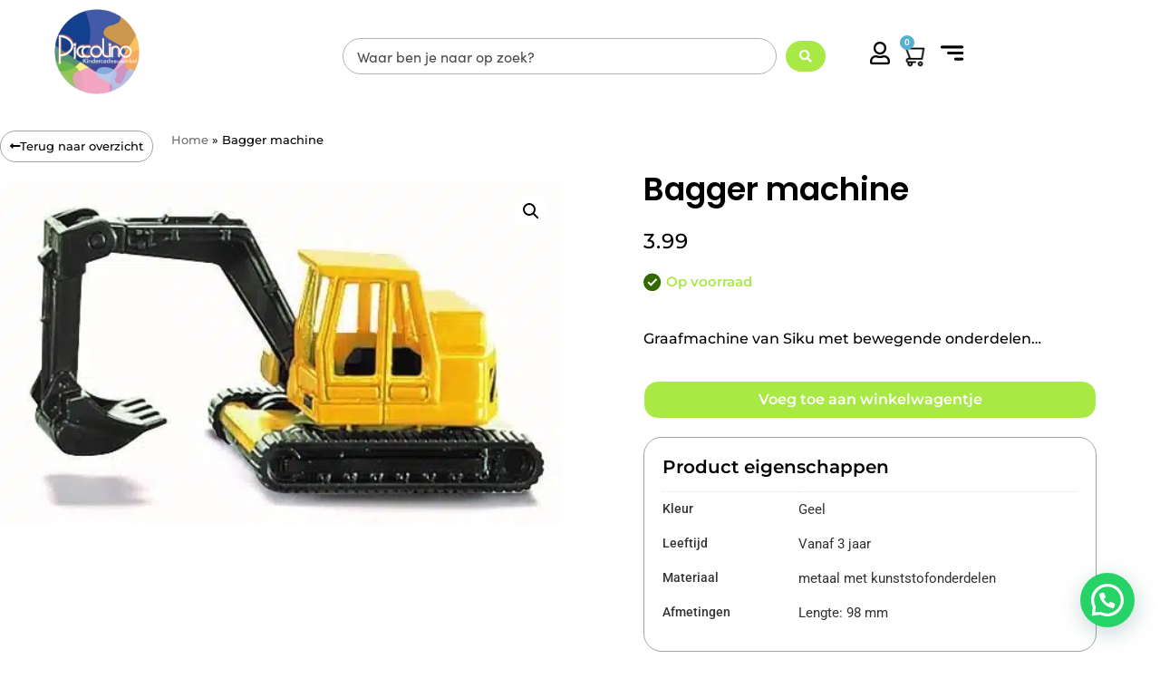

--- FILE ---
content_type: text/html; charset=UTF-8
request_url: https://www.piccolinovoorburg.nl/product/bagger-machine/
body_size: 81119
content:
<!DOCTYPE html>
<html lang="nl-NL" prefix="og: https://ogp.me/ns#">
<head>
	<meta charset="UTF-8">
			<style>img:is([sizes="auto" i], [sizes^="auto," i]) { contain-intrinsic-size: 3000px 1500px }</style>
	
<!-- Search Engine Optimization door Rank Math PRO - https://rankmath.com/ -->
<title>Bagger machine - Piccolino Voorburg</title>
<meta name="description" content="Graafmachine van Siku met bewegende onderdelen…"/>
<meta name="robots" content="follow, index, max-snippet:-1, max-video-preview:-1, max-image-preview:large"/>
<link rel="canonical" href="https://www.piccolinovoorburg.nl/product/bagger-machine/" />
<meta property="og:locale" content="nl_NL" />
<meta property="og:type" content="product" />
<meta property="og:title" content="Bagger machine - Piccolino Voorburg" />
<meta property="og:description" content="Graafmachine van Siku met bewegende onderdelen…" />
<meta property="og:url" content="https://www.piccolinovoorburg.nl/product/bagger-machine/" />
<meta property="og:site_name" content="Piccolino Voorburg" />
<meta property="og:updated_time" content="2025-10-04T14:32:36+00:00" />
<meta property="og:image" content="https://www.piccolinovoorburg.nl/wp-content/uploads/2023/11/5400801.jpg" />
<meta property="og:image:secure_url" content="https://www.piccolinovoorburg.nl/wp-content/uploads/2023/11/5400801.jpg" />
<meta property="og:image:width" content="498" />
<meta property="og:image:height" content="306" />
<meta property="og:image:alt" content="Bagger machine" />
<meta property="og:image:type" content="image/jpeg" />
<meta property="product:price:amount" content="3.99" />
<meta property="product:price:currency" content="EUR" />
<meta property="product:availability" content="instock" />
<meta property="product:retailer_item_id" content="4006874008018" />
<meta name="twitter:card" content="summary_large_image" />
<meta name="twitter:title" content="Bagger machine - Piccolino Voorburg" />
<meta name="twitter:description" content="Graafmachine van Siku met bewegende onderdelen…" />
<meta name="twitter:image" content="https://www.piccolinovoorburg.nl/wp-content/uploads/2023/11/5400801.jpg" />
<meta name="twitter:label1" content="Prijs" />
<meta name="twitter:data1" content="3.99" />
<meta name="twitter:label2" content="Beschikbaarheid" />
<meta name="twitter:data2" content="Op voorraad" />
<script type="application/ld+json" class="rank-math-schema-pro">{"@context":"https://schema.org","@graph":[{"@type":"Organization","@id":"https://www.piccolinovoorburg.nl/#organization","name":"Piccolino Voorburg","url":"https://www.piccolinovoorburg.nl","logo":{"@type":"ImageObject","@id":"https://www.piccolinovoorburg.nl/#logo","url":"https://www.piccolinovoorburg.nl/wp-content/uploads/2024/12/cropped-Favicon-2.png","contentUrl":"https://www.piccolinovoorburg.nl/wp-content/uploads/2024/12/cropped-Favicon-2.png","caption":"Piccolino Voorburg","inLanguage":"nl-NL","width":"512","height":"512"}},{"@type":"WebSite","@id":"https://www.piccolinovoorburg.nl/#website","url":"https://www.piccolinovoorburg.nl","name":"Piccolino Voorburg","alternateName":"Kinder cadeauwinkel","publisher":{"@id":"https://www.piccolinovoorburg.nl/#organization"},"inLanguage":"nl-NL"},{"@type":"ImageObject","@id":"https://www.piccolinovoorburg.nl/wp-content/uploads/2023/11/5400801.jpg","url":"https://www.piccolinovoorburg.nl/wp-content/uploads/2023/11/5400801.jpg","width":"498","height":"306","inLanguage":"nl-NL"},{"@type":"BreadcrumbList","@id":"https://www.piccolinovoorburg.nl/product/bagger-machine/#breadcrumb","itemListElement":[{"@type":"ListItem","position":"1","item":{"@id":"https://www.piccolinovoorburg.nl","name":"Home"}},{"@type":"ListItem","position":"2","item":{"@id":"https://www.piccolinovoorburg.nl/product/bagger-machine/","name":"Bagger machine"}}]},{"@type":"ItemPage","@id":"https://www.piccolinovoorburg.nl/product/bagger-machine/#webpage","url":"https://www.piccolinovoorburg.nl/product/bagger-machine/","name":"Bagger machine - Piccolino Voorburg","datePublished":"2023-11-09T16:11:31+00:00","dateModified":"2025-10-04T14:32:36+00:00","isPartOf":{"@id":"https://www.piccolinovoorburg.nl/#website"},"primaryImageOfPage":{"@id":"https://www.piccolinovoorburg.nl/wp-content/uploads/2023/11/5400801.jpg"},"inLanguage":"nl-NL","breadcrumb":{"@id":"https://www.piccolinovoorburg.nl/product/bagger-machine/#breadcrumb"}},{"@type":"Product","name":"Bagger machine - Piccolino Voorburg","description":"Graafmachine van Siku met bewegende onderdelen\u2026","sku":"4006874008018","category":"Auto's voertuigen en treinen","mainEntityOfPage":{"@id":"https://www.piccolinovoorburg.nl/product/bagger-machine/#webpage"},"image":[{"@type":"ImageObject","url":"https://www.piccolinovoorburg.nl/wp-content/uploads/2023/11/5400801.jpg","height":"306","width":"498"}],"offers":{"@type":"Offer","price":"3.99","priceCurrency":"EUR","priceValidUntil":"2027-12-31","availability":"http://schema.org/InStock","itemCondition":"NewCondition","url":"https://www.piccolinovoorburg.nl/product/bagger-machine/","seller":{"@type":"Organization","@id":"https://www.piccolinovoorburg.nl/","name":"Piccolino Voorburg","url":"https://www.piccolinovoorburg.nl","logo":"https://www.piccolinovoorburg.nl/wp-content/uploads/2024/12/cropped-Favicon-2.png"},"priceSpecification":{"price":"3.99","priceCurrency":"EUR","valueAddedTaxIncluded":"true"}},"@id":"https://www.piccolinovoorburg.nl/product/bagger-machine/#richSnippet"}]}</script>
<!-- /Rank Math WordPress SEO plugin -->

<link rel='dns-prefetch' href='//www.googletagmanager.com' />

<link rel="alternate" type="application/rss+xml" title="Piccolino Voorburg &raquo; feed" href="https://www.piccolinovoorburg.nl/feed/" />
<link rel="alternate" type="application/rss+xml" title="Piccolino Voorburg &raquo; reacties feed" href="https://www.piccolinovoorburg.nl/comments/feed/" />
<link data-minify="1" rel="stylesheet" type="text/css" href="https://www.piccolinovoorburg.nl/wp-content/cache/min/1/sed5njm.css?ver=1768964831"><link data-minify="1" rel='stylesheet' id='hello-elementor-theme-style-css' href='https://www.piccolinovoorburg.nl/wp-content/cache/min/1/wp-content/themes/hello-elementor/assets/css/theme.css?ver=1768964831' media='all' />
<link data-minify="1" rel='stylesheet' id='jet-menu-hello-css' href='https://www.piccolinovoorburg.nl/wp-content/cache/min/1/wp-content/plugins/jet-menu/integration/themes/hello-elementor/assets/css/style.css?ver=1768964831' media='all' />
<link rel='stylesheet' id='sbi_styles-css' href='https://www.piccolinovoorburg.nl/wp-content/plugins/instagram-feed/css/sbi-styles.min.css?ver=6.10.0' media='all' />
<link data-minify="1" rel='stylesheet' id='swiper-css' href='https://www.piccolinovoorburg.nl/wp-content/cache/min/1/wp-content/plugins/elementor/assets/lib/swiper/v8/css/swiper.min.css?ver=1768964831' media='all' />
<link rel='stylesheet' id='e-swiper-css' href='https://www.piccolinovoorburg.nl/wp-content/plugins/elementor/assets/css/conditionals/e-swiper.min.css?ver=3.34.2' media='all' />
<link rel='stylesheet' id='elementor-icons-shared-0-css' href='https://www.piccolinovoorburg.nl/wp-content/plugins/elementor/assets/lib/font-awesome/css/fontawesome.min.css?ver=5.15.3' media='all' />
<link data-minify="1" rel='stylesheet' id='elementor-icons-fa-solid-css' href='https://www.piccolinovoorburg.nl/wp-content/cache/min/1/wp-content/plugins/elementor/assets/lib/font-awesome/css/solid.min.css?ver=1768964832' media='all' />
<style id='wp-emoji-styles-inline-css'>

	img.wp-smiley, img.emoji {
		display: inline !important;
		border: none !important;
		box-shadow: none !important;
		height: 1em !important;
		width: 1em !important;
		margin: 0 0.07em !important;
		vertical-align: -0.1em !important;
		background: none !important;
		padding: 0 !important;
	}
</style>
<link rel='stylesheet' id='wp-block-library-css' href='https://www.piccolinovoorburg.nl/wp-includes/css/dist/block-library/style.min.css?ver=6.8.3' media='all' />
<style id='joinchat-button-style-inline-css'>
.wp-block-joinchat-button{border:none!important;text-align:center}.wp-block-joinchat-button figure{display:table;margin:0 auto;padding:0}.wp-block-joinchat-button figcaption{font:normal normal 400 .6em/2em var(--wp--preset--font-family--system-font,sans-serif);margin:0;padding:0}.wp-block-joinchat-button .joinchat-button__qr{background-color:#fff;border:6px solid #25d366;border-radius:30px;box-sizing:content-box;display:block;height:200px;margin:auto;overflow:hidden;padding:10px;width:200px}.wp-block-joinchat-button .joinchat-button__qr canvas,.wp-block-joinchat-button .joinchat-button__qr img{display:block;margin:auto}.wp-block-joinchat-button .joinchat-button__link{align-items:center;background-color:#25d366;border:6px solid #25d366;border-radius:30px;display:inline-flex;flex-flow:row nowrap;justify-content:center;line-height:1.25em;margin:0 auto;text-decoration:none}.wp-block-joinchat-button .joinchat-button__link:before{background:transparent var(--joinchat-ico) no-repeat center;background-size:100%;content:"";display:block;height:1.5em;margin:-.75em .75em -.75em 0;width:1.5em}.wp-block-joinchat-button figure+.joinchat-button__link{margin-top:10px}@media (orientation:landscape)and (min-height:481px),(orientation:portrait)and (min-width:481px){.wp-block-joinchat-button.joinchat-button--qr-only figure+.joinchat-button__link{display:none}}@media (max-width:480px),(orientation:landscape)and (max-height:480px){.wp-block-joinchat-button figure{display:none}}

</style>
<style id='filebird-block-filebird-gallery-style-inline-css'>
ul.filebird-block-filebird-gallery{margin:auto!important;padding:0!important;width:100%}ul.filebird-block-filebird-gallery.layout-grid{display:grid;grid-gap:20px;align-items:stretch;grid-template-columns:repeat(var(--columns),1fr);justify-items:stretch}ul.filebird-block-filebird-gallery.layout-grid li img{border:1px solid #ccc;box-shadow:2px 2px 6px 0 rgba(0,0,0,.3);height:100%;max-width:100%;-o-object-fit:cover;object-fit:cover;width:100%}ul.filebird-block-filebird-gallery.layout-masonry{-moz-column-count:var(--columns);-moz-column-gap:var(--space);column-gap:var(--space);-moz-column-width:var(--min-width);columns:var(--min-width) var(--columns);display:block;overflow:auto}ul.filebird-block-filebird-gallery.layout-masonry li{margin-bottom:var(--space)}ul.filebird-block-filebird-gallery li{list-style:none}ul.filebird-block-filebird-gallery li figure{height:100%;margin:0;padding:0;position:relative;width:100%}ul.filebird-block-filebird-gallery li figure figcaption{background:linear-gradient(0deg,rgba(0,0,0,.7),rgba(0,0,0,.3) 70%,transparent);bottom:0;box-sizing:border-box;color:#fff;font-size:.8em;margin:0;max-height:100%;overflow:auto;padding:3em .77em .7em;position:absolute;text-align:center;width:100%;z-index:2}ul.filebird-block-filebird-gallery li figure figcaption a{color:inherit}

</style>
<style id='global-styles-inline-css'>
:root{--wp--preset--aspect-ratio--square: 1;--wp--preset--aspect-ratio--4-3: 4/3;--wp--preset--aspect-ratio--3-4: 3/4;--wp--preset--aspect-ratio--3-2: 3/2;--wp--preset--aspect-ratio--2-3: 2/3;--wp--preset--aspect-ratio--16-9: 16/9;--wp--preset--aspect-ratio--9-16: 9/16;--wp--preset--color--black: #000000;--wp--preset--color--cyan-bluish-gray: #abb8c3;--wp--preset--color--white: #ffffff;--wp--preset--color--pale-pink: #f78da7;--wp--preset--color--vivid-red: #cf2e2e;--wp--preset--color--luminous-vivid-orange: #ff6900;--wp--preset--color--luminous-vivid-amber: #fcb900;--wp--preset--color--light-green-cyan: #7bdcb5;--wp--preset--color--vivid-green-cyan: #00d084;--wp--preset--color--pale-cyan-blue: #8ed1fc;--wp--preset--color--vivid-cyan-blue: #0693e3;--wp--preset--color--vivid-purple: #9b51e0;--wp--preset--gradient--vivid-cyan-blue-to-vivid-purple: linear-gradient(135deg,rgba(6,147,227,1) 0%,rgb(155,81,224) 100%);--wp--preset--gradient--light-green-cyan-to-vivid-green-cyan: linear-gradient(135deg,rgb(122,220,180) 0%,rgb(0,208,130) 100%);--wp--preset--gradient--luminous-vivid-amber-to-luminous-vivid-orange: linear-gradient(135deg,rgba(252,185,0,1) 0%,rgba(255,105,0,1) 100%);--wp--preset--gradient--luminous-vivid-orange-to-vivid-red: linear-gradient(135deg,rgba(255,105,0,1) 0%,rgb(207,46,46) 100%);--wp--preset--gradient--very-light-gray-to-cyan-bluish-gray: linear-gradient(135deg,rgb(238,238,238) 0%,rgb(169,184,195) 100%);--wp--preset--gradient--cool-to-warm-spectrum: linear-gradient(135deg,rgb(74,234,220) 0%,rgb(151,120,209) 20%,rgb(207,42,186) 40%,rgb(238,44,130) 60%,rgb(251,105,98) 80%,rgb(254,248,76) 100%);--wp--preset--gradient--blush-light-purple: linear-gradient(135deg,rgb(255,206,236) 0%,rgb(152,150,240) 100%);--wp--preset--gradient--blush-bordeaux: linear-gradient(135deg,rgb(254,205,165) 0%,rgb(254,45,45) 50%,rgb(107,0,62) 100%);--wp--preset--gradient--luminous-dusk: linear-gradient(135deg,rgb(255,203,112) 0%,rgb(199,81,192) 50%,rgb(65,88,208) 100%);--wp--preset--gradient--pale-ocean: linear-gradient(135deg,rgb(255,245,203) 0%,rgb(182,227,212) 50%,rgb(51,167,181) 100%);--wp--preset--gradient--electric-grass: linear-gradient(135deg,rgb(202,248,128) 0%,rgb(113,206,126) 100%);--wp--preset--gradient--midnight: linear-gradient(135deg,rgb(2,3,129) 0%,rgb(40,116,252) 100%);--wp--preset--font-size--small: 13px;--wp--preset--font-size--medium: 20px;--wp--preset--font-size--large: 36px;--wp--preset--font-size--x-large: 42px;--wp--preset--spacing--20: 0.44rem;--wp--preset--spacing--30: 0.67rem;--wp--preset--spacing--40: 1rem;--wp--preset--spacing--50: 1.5rem;--wp--preset--spacing--60: 2.25rem;--wp--preset--spacing--70: 3.38rem;--wp--preset--spacing--80: 5.06rem;--wp--preset--shadow--natural: 6px 6px 9px rgba(0, 0, 0, 0.2);--wp--preset--shadow--deep: 12px 12px 50px rgba(0, 0, 0, 0.4);--wp--preset--shadow--sharp: 6px 6px 0px rgba(0, 0, 0, 0.2);--wp--preset--shadow--outlined: 6px 6px 0px -3px rgba(255, 255, 255, 1), 6px 6px rgba(0, 0, 0, 1);--wp--preset--shadow--crisp: 6px 6px 0px rgba(0, 0, 0, 1);}:root { --wp--style--global--content-size: 800px;--wp--style--global--wide-size: 1200px; }:where(body) { margin: 0; }.wp-site-blocks > .alignleft { float: left; margin-right: 2em; }.wp-site-blocks > .alignright { float: right; margin-left: 2em; }.wp-site-blocks > .aligncenter { justify-content: center; margin-left: auto; margin-right: auto; }:where(.wp-site-blocks) > * { margin-block-start: 24px; margin-block-end: 0; }:where(.wp-site-blocks) > :first-child { margin-block-start: 0; }:where(.wp-site-blocks) > :last-child { margin-block-end: 0; }:root { --wp--style--block-gap: 24px; }:root :where(.is-layout-flow) > :first-child{margin-block-start: 0;}:root :where(.is-layout-flow) > :last-child{margin-block-end: 0;}:root :where(.is-layout-flow) > *{margin-block-start: 24px;margin-block-end: 0;}:root :where(.is-layout-constrained) > :first-child{margin-block-start: 0;}:root :where(.is-layout-constrained) > :last-child{margin-block-end: 0;}:root :where(.is-layout-constrained) > *{margin-block-start: 24px;margin-block-end: 0;}:root :where(.is-layout-flex){gap: 24px;}:root :where(.is-layout-grid){gap: 24px;}.is-layout-flow > .alignleft{float: left;margin-inline-start: 0;margin-inline-end: 2em;}.is-layout-flow > .alignright{float: right;margin-inline-start: 2em;margin-inline-end: 0;}.is-layout-flow > .aligncenter{margin-left: auto !important;margin-right: auto !important;}.is-layout-constrained > .alignleft{float: left;margin-inline-start: 0;margin-inline-end: 2em;}.is-layout-constrained > .alignright{float: right;margin-inline-start: 2em;margin-inline-end: 0;}.is-layout-constrained > .aligncenter{margin-left: auto !important;margin-right: auto !important;}.is-layout-constrained > :where(:not(.alignleft):not(.alignright):not(.alignfull)){max-width: var(--wp--style--global--content-size);margin-left: auto !important;margin-right: auto !important;}.is-layout-constrained > .alignwide{max-width: var(--wp--style--global--wide-size);}body .is-layout-flex{display: flex;}.is-layout-flex{flex-wrap: wrap;align-items: center;}.is-layout-flex > :is(*, div){margin: 0;}body .is-layout-grid{display: grid;}.is-layout-grid > :is(*, div){margin: 0;}body{padding-top: 0px;padding-right: 0px;padding-bottom: 0px;padding-left: 0px;}a:where(:not(.wp-element-button)){text-decoration: underline;}:root :where(.wp-element-button, .wp-block-button__link){background-color: #32373c;border-width: 0;color: #fff;font-family: inherit;font-size: inherit;line-height: inherit;padding: calc(0.667em + 2px) calc(1.333em + 2px);text-decoration: none;}.has-black-color{color: var(--wp--preset--color--black) !important;}.has-cyan-bluish-gray-color{color: var(--wp--preset--color--cyan-bluish-gray) !important;}.has-white-color{color: var(--wp--preset--color--white) !important;}.has-pale-pink-color{color: var(--wp--preset--color--pale-pink) !important;}.has-vivid-red-color{color: var(--wp--preset--color--vivid-red) !important;}.has-luminous-vivid-orange-color{color: var(--wp--preset--color--luminous-vivid-orange) !important;}.has-luminous-vivid-amber-color{color: var(--wp--preset--color--luminous-vivid-amber) !important;}.has-light-green-cyan-color{color: var(--wp--preset--color--light-green-cyan) !important;}.has-vivid-green-cyan-color{color: var(--wp--preset--color--vivid-green-cyan) !important;}.has-pale-cyan-blue-color{color: var(--wp--preset--color--pale-cyan-blue) !important;}.has-vivid-cyan-blue-color{color: var(--wp--preset--color--vivid-cyan-blue) !important;}.has-vivid-purple-color{color: var(--wp--preset--color--vivid-purple) !important;}.has-black-background-color{background-color: var(--wp--preset--color--black) !important;}.has-cyan-bluish-gray-background-color{background-color: var(--wp--preset--color--cyan-bluish-gray) !important;}.has-white-background-color{background-color: var(--wp--preset--color--white) !important;}.has-pale-pink-background-color{background-color: var(--wp--preset--color--pale-pink) !important;}.has-vivid-red-background-color{background-color: var(--wp--preset--color--vivid-red) !important;}.has-luminous-vivid-orange-background-color{background-color: var(--wp--preset--color--luminous-vivid-orange) !important;}.has-luminous-vivid-amber-background-color{background-color: var(--wp--preset--color--luminous-vivid-amber) !important;}.has-light-green-cyan-background-color{background-color: var(--wp--preset--color--light-green-cyan) !important;}.has-vivid-green-cyan-background-color{background-color: var(--wp--preset--color--vivid-green-cyan) !important;}.has-pale-cyan-blue-background-color{background-color: var(--wp--preset--color--pale-cyan-blue) !important;}.has-vivid-cyan-blue-background-color{background-color: var(--wp--preset--color--vivid-cyan-blue) !important;}.has-vivid-purple-background-color{background-color: var(--wp--preset--color--vivid-purple) !important;}.has-black-border-color{border-color: var(--wp--preset--color--black) !important;}.has-cyan-bluish-gray-border-color{border-color: var(--wp--preset--color--cyan-bluish-gray) !important;}.has-white-border-color{border-color: var(--wp--preset--color--white) !important;}.has-pale-pink-border-color{border-color: var(--wp--preset--color--pale-pink) !important;}.has-vivid-red-border-color{border-color: var(--wp--preset--color--vivid-red) !important;}.has-luminous-vivid-orange-border-color{border-color: var(--wp--preset--color--luminous-vivid-orange) !important;}.has-luminous-vivid-amber-border-color{border-color: var(--wp--preset--color--luminous-vivid-amber) !important;}.has-light-green-cyan-border-color{border-color: var(--wp--preset--color--light-green-cyan) !important;}.has-vivid-green-cyan-border-color{border-color: var(--wp--preset--color--vivid-green-cyan) !important;}.has-pale-cyan-blue-border-color{border-color: var(--wp--preset--color--pale-cyan-blue) !important;}.has-vivid-cyan-blue-border-color{border-color: var(--wp--preset--color--vivid-cyan-blue) !important;}.has-vivid-purple-border-color{border-color: var(--wp--preset--color--vivid-purple) !important;}.has-vivid-cyan-blue-to-vivid-purple-gradient-background{background: var(--wp--preset--gradient--vivid-cyan-blue-to-vivid-purple) !important;}.has-light-green-cyan-to-vivid-green-cyan-gradient-background{background: var(--wp--preset--gradient--light-green-cyan-to-vivid-green-cyan) !important;}.has-luminous-vivid-amber-to-luminous-vivid-orange-gradient-background{background: var(--wp--preset--gradient--luminous-vivid-amber-to-luminous-vivid-orange) !important;}.has-luminous-vivid-orange-to-vivid-red-gradient-background{background: var(--wp--preset--gradient--luminous-vivid-orange-to-vivid-red) !important;}.has-very-light-gray-to-cyan-bluish-gray-gradient-background{background: var(--wp--preset--gradient--very-light-gray-to-cyan-bluish-gray) !important;}.has-cool-to-warm-spectrum-gradient-background{background: var(--wp--preset--gradient--cool-to-warm-spectrum) !important;}.has-blush-light-purple-gradient-background{background: var(--wp--preset--gradient--blush-light-purple) !important;}.has-blush-bordeaux-gradient-background{background: var(--wp--preset--gradient--blush-bordeaux) !important;}.has-luminous-dusk-gradient-background{background: var(--wp--preset--gradient--luminous-dusk) !important;}.has-pale-ocean-gradient-background{background: var(--wp--preset--gradient--pale-ocean) !important;}.has-electric-grass-gradient-background{background: var(--wp--preset--gradient--electric-grass) !important;}.has-midnight-gradient-background{background: var(--wp--preset--gradient--midnight) !important;}.has-small-font-size{font-size: var(--wp--preset--font-size--small) !important;}.has-medium-font-size{font-size: var(--wp--preset--font-size--medium) !important;}.has-large-font-size{font-size: var(--wp--preset--font-size--large) !important;}.has-x-large-font-size{font-size: var(--wp--preset--font-size--x-large) !important;}
:root :where(.wp-block-pullquote){font-size: 1.5em;line-height: 1.6;}
</style>
<link rel='stylesheet' id='photoswipe-css' href='https://www.piccolinovoorburg.nl/wp-content/plugins/woocommerce/assets/css/photoswipe/photoswipe.min.css?ver=10.4.3' media='all' />
<link rel='stylesheet' id='photoswipe-default-skin-css' href='https://www.piccolinovoorburg.nl/wp-content/plugins/woocommerce/assets/css/photoswipe/default-skin/default-skin.min.css?ver=10.4.3' media='all' />
<link data-minify="1" rel='stylesheet' id='woocommerce-layout-css' href='https://www.piccolinovoorburg.nl/wp-content/cache/min/1/wp-content/plugins/woocommerce/assets/css/woocommerce-layout.css?ver=1768964832' media='all' />
<link data-minify="1" rel='stylesheet' id='woocommerce-smallscreen-css' href='https://www.piccolinovoorburg.nl/wp-content/cache/min/1/wp-content/plugins/woocommerce/assets/css/woocommerce-smallscreen.css?ver=1768964832' media='only screen and (max-width: 768px)' />
<link data-minify="1" rel='stylesheet' id='woocommerce-general-css' href='https://www.piccolinovoorburg.nl/wp-content/cache/min/1/wp-content/plugins/woocommerce/assets/css/woocommerce.css?ver=1768964832' media='all' />
<style id='woocommerce-inline-inline-css'>
.woocommerce form .form-row .required { visibility: visible; }
</style>
<link data-minify="1" rel='stylesheet' id='hello-elementor-css' href='https://www.piccolinovoorburg.nl/wp-content/cache/min/1/wp-content/themes/hello-elementor/assets/css/reset.css?ver=1768964832' media='all' />
<link data-minify="1" rel='stylesheet' id='hello-elementor-header-footer-css' href='https://www.piccolinovoorburg.nl/wp-content/cache/min/1/wp-content/themes/hello-elementor/assets/css/header-footer.css?ver=1768964832' media='all' />
<link rel='stylesheet' id='elementor-frontend-css' href='https://www.piccolinovoorburg.nl/wp-content/plugins/elementor/assets/css/frontend.min.css?ver=3.34.2' media='all' />
<link rel='stylesheet' id='elementor-post-5-css' href='https://www.piccolinovoorburg.nl/wp-content/uploads/elementor/css/post-5.css?ver=1768964830' media='all' />
<link data-minify="1" rel='stylesheet' id='jet-menu-public-styles-css' href='https://www.piccolinovoorburg.nl/wp-content/cache/min/1/wp-content/plugins/jet-menu/assets/public/css/public.css?ver=1768964832' media='all' />
<link data-minify="1" rel='stylesheet' id='jet-woo-builder-css' href='https://www.piccolinovoorburg.nl/wp-content/cache/min/1/wp-content/plugins/jet-woo-builder/assets/css/frontend.css?ver=1768964832' media='all' />
<style id='jet-woo-builder-inline-css'>
@font-face {
				font-family: "WooCommerce";
				font-weight: normal;
				font-style: normal;
				src: url("https://www.piccolinovoorburg.nl/wp-content/plugins/woocommerce/assets/fonts/WooCommerce.eot");
				src: url("https://www.piccolinovoorburg.nl/wp-content/plugins/woocommerce/assets/fonts/WooCommerce.eot?#iefix") format("embedded-opentype"),
					 url("https://www.piccolinovoorburg.nl/wp-content/plugins/woocommerce/assets/fonts/WooCommerce.woff") format("woff"),
					 url("https://www.piccolinovoorburg.nl/wp-content/plugins/woocommerce/assets/fonts/WooCommerce.ttf") format("truetype"),
					 url("https://www.piccolinovoorburg.nl/wp-content/plugins/woocommerce/assets/fonts/WooCommerce.svg#WooCommerce") format("svg");
			}
</style>
<link data-minify="1" rel='stylesheet' id='jet-woo-builder-frontend-font-css' href='https://www.piccolinovoorburg.nl/wp-content/cache/min/1/wp-content/plugins/jet-woo-builder/assets/css/lib/jetwoobuilder-frontend-font/css/jetwoobuilder-frontend-font.css?ver=1768964852' media='all' />
<link rel='stylesheet' id='widget-image-css' href='https://www.piccolinovoorburg.nl/wp-content/plugins/elementor/assets/css/widget-image.min.css?ver=3.34.2' media='all' />
<link rel='stylesheet' id='widget-nav-menu-css' href='https://www.piccolinovoorburg.nl/wp-content/plugins/elementor-pro/assets/css/widget-nav-menu.min.css?ver=3.34.1' media='all' />
<link rel='stylesheet' id='widget-woocommerce-menu-cart-css' href='https://www.piccolinovoorburg.nl/wp-content/plugins/elementor-pro/assets/css/widget-woocommerce-menu-cart.min.css?ver=3.34.1' media='all' />
<link rel='stylesheet' id='widget-heading-css' href='https://www.piccolinovoorburg.nl/wp-content/plugins/elementor/assets/css/widget-heading.min.css?ver=3.34.2' media='all' />
<link rel='stylesheet' id='e-sticky-css' href='https://www.piccolinovoorburg.nl/wp-content/plugins/elementor-pro/assets/css/modules/sticky.min.css?ver=3.34.1' media='all' />
<link rel='stylesheet' id='widget-woocommerce-product-price-css' href='https://www.piccolinovoorburg.nl/wp-content/plugins/elementor-pro/assets/css/widget-woocommerce-product-price.min.css?ver=3.34.1' media='all' />
<link rel='stylesheet' id='widget-woocommerce-product-meta-css' href='https://www.piccolinovoorburg.nl/wp-content/plugins/elementor-pro/assets/css/widget-woocommerce-product-meta.min.css?ver=3.34.1' media='all' />
<link rel='stylesheet' id='widget-icon-list-css' href='https://www.piccolinovoorburg.nl/wp-content/plugins/elementor/assets/css/widget-icon-list.min.css?ver=3.34.2' media='all' />
<link data-minify="1" rel='stylesheet' id='elementor-icons-css' href='https://www.piccolinovoorburg.nl/wp-content/cache/min/1/wp-content/plugins/elementor/assets/lib/eicons/css/elementor-icons.min.css?ver=1768964832' media='all' />
<link data-minify="1" rel='stylesheet' id='jet-tabs-frontend-css' href='https://www.piccolinovoorburg.nl/wp-content/cache/min/1/wp-content/plugins/jet-tabs/assets/css/jet-tabs-frontend.css?ver=1768964832' media='all' />
<link rel='stylesheet' id='sbistyles-css' href='https://www.piccolinovoorburg.nl/wp-content/plugins/instagram-feed/css/sbi-styles.min.css?ver=6.10.0' media='all' />
<link rel='stylesheet' id='elementor-post-1309-css' href='https://www.piccolinovoorburg.nl/wp-content/uploads/elementor/css/post-1309.css?ver=1768964831' media='all' />
<link rel='stylesheet' id='elementor-post-1331-css' href='https://www.piccolinovoorburg.nl/wp-content/uploads/elementor/css/post-1331.css?ver=1768964831' media='all' />
<link rel='stylesheet' id='elementor-post-1530-css' href='https://www.piccolinovoorburg.nl/wp-content/uploads/elementor/css/post-1530.css?ver=1768964851' media='all' />
<link rel='stylesheet' id='mollie-applepaydirect-css' href='https://www.piccolinovoorburg.nl/wp-content/plugins/mollie-payments-for-woocommerce/public/css/mollie-applepaydirect.min.css?ver=1768878370' media='screen' />
<link data-minify="1" rel='stylesheet' id='postnl-fe-checkout-css' href='https://www.piccolinovoorburg.nl/wp-content/cache/min/1/wp-content/plugins/woo-postnl/assets/css/fe-checkout.css?ver=1768964832' media='all' />
<link rel='stylesheet' id='jquery-chosen-css' href='https://www.piccolinovoorburg.nl/wp-content/plugins/jet-search/assets/lib/chosen/chosen.min.css?ver=1.8.7' media='all' />
<link data-minify="1" rel='stylesheet' id='jet-search-css' href='https://www.piccolinovoorburg.nl/wp-content/cache/min/1/wp-content/plugins/jet-search/assets/css/jet-search.css?ver=1768964832' media='all' />
<link rel='stylesheet' id='cwginstock_frontend_css-css' href='https://www.piccolinovoorburg.nl/wp-content/plugins/back-in-stock-notifier-for-woocommerce/assets/css/frontend.min.css?ver=6.3.0' media='' />
<link rel='stylesheet' id='cwginstock_bootstrap-css' href='https://www.piccolinovoorburg.nl/wp-content/plugins/back-in-stock-notifier-for-woocommerce/assets/css/bootstrap.min.css?ver=6.3.0' media='' />
<link data-minify="1" rel='stylesheet' id='elementor-gf-local-roboto-css' href='https://www.piccolinovoorburg.nl/wp-content/cache/min/1/wp-content/uploads/elementor/google-fonts/css/roboto.css?ver=1768964832' media='all' />
<link data-minify="1" rel='stylesheet' id='elementor-gf-local-robotoslab-css' href='https://www.piccolinovoorburg.nl/wp-content/cache/min/1/wp-content/uploads/elementor/google-fonts/css/robotoslab.css?ver=1768964833' media='all' />
<link data-minify="1" rel='stylesheet' id='elementor-gf-local-poppins-css' href='https://www.piccolinovoorburg.nl/wp-content/cache/min/1/wp-content/uploads/elementor/google-fonts/css/poppins.css?ver=1768964833' media='all' />
<link data-minify="1" rel='stylesheet' id='elementor-gf-local-raleway-css' href='https://www.piccolinovoorburg.nl/wp-content/cache/min/1/wp-content/uploads/elementor/google-fonts/css/raleway.css?ver=1768964833' media='all' />
<link data-minify="1" rel='stylesheet' id='elementor-gf-local-montserrat-css' href='https://www.piccolinovoorburg.nl/wp-content/cache/min/1/wp-content/uploads/elementor/google-fonts/css/montserrat.css?ver=1768964833' media='all' />
<link data-minify="1" rel='stylesheet' id='elementor-icons-fa-brands-css' href='https://www.piccolinovoorburg.nl/wp-content/cache/min/1/wp-content/plugins/elementor/assets/lib/font-awesome/css/brands.min.css?ver=1768964833' media='all' />
<link data-minify="1" rel='stylesheet' id='elementor-icons-fa-regular-css' href='https://www.piccolinovoorburg.nl/wp-content/cache/min/1/wp-content/plugins/elementor/assets/lib/font-awesome/css/regular.min.css?ver=1768964852' media='all' />
<style id='joinchat-head-inline-css'>
.joinchat{--ch:84;--cs:79%;--cl:59%;--bw:1}:root{--joinchat-ico:url("data:image/svg+xml;charset=utf-8,%3Csvg xmlns='http://www.w3.org/2000/svg' viewBox='0 0 24 24'%3E%3Cpath fill='%23fff' d='M3.516 3.516c4.686-4.686 12.284-4.686 16.97 0s4.686 12.283 0 16.97a12 12 0 0 1-13.754 2.299l-5.814.735a.392.392 0 0 1-.438-.44l.748-5.788A12 12 0 0 1 3.517 3.517zm3.61 17.043.3.158a9.85 9.85 0 0 0 11.534-1.758c3.843-3.843 3.843-10.074 0-13.918s-10.075-3.843-13.918 0a9.85 9.85 0 0 0-1.747 11.554l.16.303-.51 3.942a.196.196 0 0 0 .219.22zm6.534-7.003-.933 1.164a9.84 9.84 0 0 1-3.497-3.495l1.166-.933a.79.79 0 0 0 .23-.94L9.561 6.96a.79.79 0 0 0-.924-.445l-2.023.524a.797.797 0 0 0-.588.88 11.754 11.754 0 0 0 10.005 10.005.797.797 0 0 0 .88-.587l.525-2.023a.79.79 0 0 0-.445-.923L14.6 13.327a.79.79 0 0 0-.94.23z'/%3E%3C/svg%3E")}.joinchat{--sep:20px;--bottom:var(--sep);--s:60px;--h:calc(var(--s)/2);display:block;transform:scale3d(1,1,1);position:fixed;z-index:9000;right:var(--sep);bottom:var(--bottom)}.joinchat *{box-sizing:border-box}.joinchat__qr,.joinchat__chatbox{display:none}.joinchat__tooltip{opacity:0}.joinchat__button{position:absolute;z-index:2;bottom:8px;right:8px;height:var(--s);width:var(--s);background:#25d366 var(--joinchat-ico,none)center / 60% no-repeat;color:inherit;border-radius:50%;box-shadow:1px 6px 24px 0 rgba(7,94,84,0.24)}.joinchat--left{right:auto;left:var(--sep)}.joinchat--left .joinchat__button{right:auto;left:8px}.joinchat__button__ico{position:absolute;inset:0;display:flex;border-radius:50%;overflow:hidden;color:hsl(0deg 0% clamp(0%,var(--bw)*1000%,100%) / clamp(70%,var(--bw)*1000%,100%)) !important}.joinchat__button__ico svg{width:var(--ico-size,100%);height:var(--ico-size,100%);margin:calc((100% - var(--ico-size,100%))/2)}.joinchat__button:has(.joinchat__button__ico){background:hsl(var(--ch)var(--cs)var(--cl));box-shadow:1px 6px 24px 0 hsl(var(--ch)var(--cs)calc(var(--cl) - 10%) / 24%)}.joinchat__button:has(.joinchat__button__ico):hover,.joinchat__button:has(.joinchat__button__ico):active{background:hsl(var(--ch)var(--cs)calc(var(--cl) + 20%))}.joinchat__button__image{position:absolute;inset:1px;border-radius:50%;overflow:hidden;opacity:0}.joinchat__button__image img,.joinchat__button__image video{display:block;width:100%;height:100%;object-fit:cover;object-position:center}.joinchat--img .joinchat__button__image{opacity:1;animation:none}@media(orientation:portrait)and(width>=481px),(orientation:landscape)and(height>=481px){.joinchat--mobile{display:none !important}}@media(width <=480px),(orientation:landscape)and(height <=480px){.joinchat{--sep:6px}}
</style>
<script type="text/template" id="tmpl-variation-template">
	<div class="woocommerce-variation-description">{{{ data.variation.variation_description }}}</div>
	<div class="woocommerce-variation-price">{{{ data.variation.price_html }}}</div>
	<div class="woocommerce-variation-availability">{{{ data.variation.availability_html }}}</div>
</script>
<script type="text/template" id="tmpl-unavailable-variation-template">
	<p role="alert">Dit product is niet beschikbaar. Kies een andere combinatie.</p>
</script>
<script src="https://www.piccolinovoorburg.nl/wp-includes/js/jquery/jquery.min.js?ver=3.7.1" id="jquery-core-js"></script>
<script src="https://www.piccolinovoorburg.nl/wp-includes/js/jquery/jquery-migrate.min.js?ver=3.4.1" id="jquery-migrate-js"></script>
<script src="https://www.piccolinovoorburg.nl/wp-includes/js/underscore.min.js?ver=1.13.7" id="underscore-js"></script>
<script id="wp-util-js-extra">
var _wpUtilSettings = {"ajax":{"url":"\/wp-admin\/admin-ajax.php"}};
</script>
<script src="https://www.piccolinovoorburg.nl/wp-includes/js/wp-util.min.js?ver=6.8.3" id="wp-util-js"></script>
<script src="https://www.piccolinovoorburg.nl/wp-includes/js/imagesloaded.min.js?ver=6.8.3" id="imagesLoaded-js"></script>
<script src="https://www.piccolinovoorburg.nl/wp-content/plugins/woocommerce/assets/js/jquery-blockui/jquery.blockUI.min.js?ver=2.7.0-wc.10.4.3" id="wc-jquery-blockui-js" data-wp-strategy="defer"></script>
<script id="wc-add-to-cart-js-extra">
var wc_add_to_cart_params = {"ajax_url":"\/wp-admin\/admin-ajax.php","wc_ajax_url":"\/?wc-ajax=%%endpoint%%","i18n_view_cart":"Bekijk winkelwagen","cart_url":"https:\/\/www.piccolinovoorburg.nl\/winkelwagen\/","is_cart":"","cart_redirect_after_add":"no"};
</script>
<script src="https://www.piccolinovoorburg.nl/wp-content/plugins/woocommerce/assets/js/frontend/add-to-cart.min.js?ver=10.4.3" id="wc-add-to-cart-js" defer data-wp-strategy="defer"></script>
<script src="https://www.piccolinovoorburg.nl/wp-content/plugins/woocommerce/assets/js/zoom/jquery.zoom.min.js?ver=1.7.21-wc.10.4.3" id="wc-zoom-js" defer data-wp-strategy="defer"></script>
<script src="https://www.piccolinovoorburg.nl/wp-content/plugins/woocommerce/assets/js/flexslider/jquery.flexslider.min.js?ver=2.7.2-wc.10.4.3" id="wc-flexslider-js" defer data-wp-strategy="defer"></script>
<script src="https://www.piccolinovoorburg.nl/wp-content/plugins/woocommerce/assets/js/photoswipe/photoswipe.min.js?ver=4.1.1-wc.10.4.3" id="wc-photoswipe-js" defer data-wp-strategy="defer"></script>
<script src="https://www.piccolinovoorburg.nl/wp-content/plugins/woocommerce/assets/js/photoswipe/photoswipe-ui-default.min.js?ver=4.1.1-wc.10.4.3" id="wc-photoswipe-ui-default-js" defer data-wp-strategy="defer"></script>
<script id="wc-single-product-js-extra">
var wc_single_product_params = {"i18n_required_rating_text":"Selecteer een waardering","i18n_rating_options":["1 van de 5 sterren","2 van de 5 sterren","3 van de 5 sterren","4 van de 5 sterren","5 van de 5 sterren"],"i18n_product_gallery_trigger_text":"Afbeeldinggalerij in volledig scherm bekijken","review_rating_required":"yes","flexslider":{"rtl":false,"animation":"slide","smoothHeight":true,"directionNav":false,"controlNav":"thumbnails","slideshow":false,"animationSpeed":500,"animationLoop":false,"allowOneSlide":false},"zoom_enabled":"1","zoom_options":[],"photoswipe_enabled":"1","photoswipe_options":{"shareEl":false,"closeOnScroll":false,"history":false,"hideAnimationDuration":0,"showAnimationDuration":0},"flexslider_enabled":"1"};
</script>
<script src="https://www.piccolinovoorburg.nl/wp-content/plugins/woocommerce/assets/js/frontend/single-product.min.js?ver=10.4.3" id="wc-single-product-js" defer data-wp-strategy="defer"></script>
<script src="https://www.piccolinovoorburg.nl/wp-content/plugins/woocommerce/assets/js/js-cookie/js.cookie.min.js?ver=2.1.4-wc.10.4.3" id="wc-js-cookie-js" defer data-wp-strategy="defer"></script>
<script id="woocommerce-js-extra">
var woocommerce_params = {"ajax_url":"\/wp-admin\/admin-ajax.php","wc_ajax_url":"\/?wc-ajax=%%endpoint%%","i18n_password_show":"Wachtwoord weergeven","i18n_password_hide":"Wachtwoord verbergen"};
</script>
<script src="https://www.piccolinovoorburg.nl/wp-content/plugins/woocommerce/assets/js/frontend/woocommerce.min.js?ver=10.4.3" id="woocommerce-js" defer data-wp-strategy="defer"></script>
<script id="wc-add-to-cart-variation-js-extra">
var wc_add_to_cart_variation_params = {"wc_ajax_url":"\/?wc-ajax=%%endpoint%%","i18n_no_matching_variations_text":"Geen producten gevonden. Kies een andere combinatie.","i18n_make_a_selection_text":"Selecteer enkele productopties voordat je dit product aan je winkelwagen toevoegt.","i18n_unavailable_text":"Dit product is niet beschikbaar. Kies een andere combinatie.","i18n_reset_alert_text":"Je selectie is opnieuw ingesteld. Selecteer eerst product-opties alvorens dit product in de winkelmand te plaatsen."};
</script>
<script src="https://www.piccolinovoorburg.nl/wp-content/plugins/woocommerce/assets/js/frontend/add-to-cart-variation.min.js?ver=10.4.3" id="wc-add-to-cart-variation-js" defer data-wp-strategy="defer"></script>

<!-- Google tag (gtag.js) snippet toegevoegd door Site Kit -->
<!-- Google Analytics snippet toegevoegd door Site Kit -->
<script src="https://www.googletagmanager.com/gtag/js?id=GT-TX5478S" id="google_gtagjs-js" async></script>
<script id="google_gtagjs-js-after">
window.dataLayer = window.dataLayer || [];function gtag(){dataLayer.push(arguments);}
gtag("set","linker",{"domains":["www.piccolinovoorburg.nl"]});
gtag("js", new Date());
gtag("set", "developer_id.dZTNiMT", true);
gtag("config", "GT-TX5478S");
</script>
<link rel="https://api.w.org/" href="https://www.piccolinovoorburg.nl/wp-json/" /><link rel="alternate" title="JSON" type="application/json" href="https://www.piccolinovoorburg.nl/wp-json/wp/v2/product/11055" /><link rel="EditURI" type="application/rsd+xml" title="RSD" href="https://www.piccolinovoorburg.nl/xmlrpc.php?rsd" />
<meta name="generator" content="WordPress 6.8.3" />
<link rel='shortlink' href='https://www.piccolinovoorburg.nl/?p=11055' />
<link rel="alternate" title="oEmbed (JSON)" type="application/json+oembed" href="https://www.piccolinovoorburg.nl/wp-json/oembed/1.0/embed?url=https%3A%2F%2Fwww.piccolinovoorburg.nl%2Fproduct%2Fbagger-machine%2F" />
<link rel="alternate" title="oEmbed (XML)" type="text/xml+oembed" href="https://www.piccolinovoorburg.nl/wp-json/oembed/1.0/embed?url=https%3A%2F%2Fwww.piccolinovoorburg.nl%2Fproduct%2Fbagger-machine%2F&#038;format=xml" />
<meta name="generator" content="Site Kit by Google 1.170.0" />	<noscript><style>.woocommerce-product-gallery{ opacity: 1 !important; }</style></noscript>
	<meta name="generator" content="Elementor 3.34.2; features: additional_custom_breakpoints; settings: css_print_method-external, google_font-enabled, font_display-auto">
			<style>
				.e-con.e-parent:nth-of-type(n+4):not(.e-lazyloaded):not(.e-no-lazyload),
				.e-con.e-parent:nth-of-type(n+4):not(.e-lazyloaded):not(.e-no-lazyload) * {
					background-image: none !important;
				}
				@media screen and (max-height: 1024px) {
					.e-con.e-parent:nth-of-type(n+3):not(.e-lazyloaded):not(.e-no-lazyload),
					.e-con.e-parent:nth-of-type(n+3):not(.e-lazyloaded):not(.e-no-lazyload) * {
						background-image: none !important;
					}
				}
				@media screen and (max-height: 640px) {
					.e-con.e-parent:nth-of-type(n+2):not(.e-lazyloaded):not(.e-no-lazyload),
					.e-con.e-parent:nth-of-type(n+2):not(.e-lazyloaded):not(.e-no-lazyload) * {
						background-image: none !important;
					}
				}
			</style>
			<link rel="icon" href="https://www.piccolinovoorburg.nl/wp-content/uploads/2023/10/cropped-Favicon-2-32x32.png" sizes="32x32" />
<link rel="icon" href="https://www.piccolinovoorburg.nl/wp-content/uploads/2023/10/cropped-Favicon-2-192x192.png" sizes="192x192" />
<link rel="apple-touch-icon" href="https://www.piccolinovoorburg.nl/wp-content/uploads/2023/10/cropped-Favicon-2-180x180.png" />
<meta name="msapplication-TileImage" content="https://www.piccolinovoorburg.nl/wp-content/uploads/2023/10/cropped-Favicon-2-270x270.png" />
		<style id="wp-custom-css">
			

.cwginstock-subscribe-form .panel-primary>.panel-heading {
    color: #fff;
    background-color: #57aed2;
    border-color: #57aed2;
}
.cwginstock-panel-heading h4 {
    font-family: 'Poppins', sans-serif;
}
.cwginstock-panel-body input[type=text], .cwginstock-panel-body input[type=email] {
    font-family: 'Montserrat', sans-serif;
}
.cwginstock-panel-body input[type="submit"] {
    background-color: #56AED1;
}
.jet-woo-products .jet-woo-product-thumbnail img {
    aspect-ratio: 1 / 1;
    object-fit: contain;
    object-position: center;
}
.stock.in-stock:before {
    content: url('https://www.piccolinovoorburg.nl/wp-content/uploads/2024/09/on-stock.svg'); /* Verander dit naar het juiste pad van je SVG */
    display: inline-block;
    margin-right: 5px;
	  margin-top: 4px;
    vertical-align: middle; /* Zorg ervoor dat het icoon goed uitgelijnd is met de tekst */
    width: 20px; /* Pas de breedte van het icoon aan als dat nodig is */
    height: auto; /* Laat de hoogte automatisch meeschalen */
}

.sticky-section .jet-woo-builder .stock {
    display: none !important; /* Verberg de voorraadstatus */
}

/* Zorg ervoor dat de hoeveelheid altijd zichtbaar is */
.sticky-section .jet-woo-builder .quantity {
    display: flex !important; /* Zorg ervoor dat de hoeveelheid zichtbaar is */
    align-items: center; /* Zorg voor goede uitlijning */
}

.sticky-section .jet-woo-builder .quantity .qty {
    display: inline-block !important; /* Zorg ervoor dat de invoer zichtbaar is */
    width: auto !important; /* Zorg ervoor dat de breedte goed is */
    margin-right: 10px; /* Geef ruimte tussen de invoer en de knop */
}

.desktop-knop .jet-woo-builder .stock {
    display: none !important; /* Verberg de voorraadstatus */
}

/* Verberg de 'out-of-stock' status voor alle apparaten */
.jet-woo-builder-single-ajax-add-to-cart .stock.out-of-stock {
    display: none !important; /* Verberg deze elementen */
}


@media (max-width: 768px) {
.cwginstock-panel-heading h4 {
	font-size: 14px;
}

	.cwginstock-panel-body input[type=text], .cwginstock-panel-body input[type=email] {
		font-size: 12px;
		margin-bottom: 10px;
	}
	.form-group {
		margin-bottom: 0px;
	}
	
	.cwginstock-panel-body input[type="submit"] {
		font-size: 12px;
	}
}
.cwginstock-subscribe-form .panel-primary>.panel-heading {
	border-color: #56AED1; /* Pas de kleur aan naar wens */
  border-top-right-radius: 20px;
  border-top-left-radius: 20px; 
}

.cwginstock-subscribe-form .panel-body {
	border: 1px solid;
	border-color: #56AED1;
	border-bottom-right-radius: 20px;
  border-bottom-left-radius: 20px;
}

.cwginstock-subscribe-form .panel-primary {
	 border: 0px solid; /* Voeg de border toe met de gewenste kleur */
    border-color: #56AED1; /* Pas de kleur aan naar wens */
    border-radius: 20px; /* Maak de hoeken rond */
}

/* Verberg de voorraadstatus binnen de desktop-knop */
.desktop-knop .stock-notification {
    display: none !important; /* Verberg het element */
}

/* === BASIS STYLING === */
.woocommerce form .form-row {
  margin-bottom: 20px;
  width: 100% !important;
  float: none !important;
  clear: both !important;
}

.woocommerce form .form-row label {
  display: block;
  font-weight: 600;
  margin-bottom: 5px;
  font-size: 15px;
  color: #333;
  line-height: 1.4;
}

.woocommerce form .form-row input.input-text,
.woocommerce form .form-row select,
.woocommerce form .form-row textarea {
  width: 100%;
  padding: 10px 12px;
  border: 1px solid #ccc;
  border-radius: 6px;
  font-size: 14px;
  box-sizing: border-box;
  transition: all 0.2s ease-in-out;
}

.woocommerce form .form-row input.input-text:focus,
.woocommerce form .form-row select:focus,
.woocommerce form .form-row textarea:focus {
  border-color: #FF5600;
  outline: none;
}

/* === BUTTON STYLE === */
.woocommerce #place_order {
  background-color: #FF5600;
  color: #fff;
  padding: 12px 25px;
  font-size: 16px;
  border: none;
  border-radius: 8px;
  cursor: pointer;
  transition: background-color 0.3s ease;
}

.woocommerce #place_order:hover {
  background-color: #e44d00;
}

/* === CLEARFIX === */
.woocommerce form .form-row:after {
  content: "";
  display: table;
  clear: both;
}
		</style>
			<meta name="viewport" content="width=device-width, initial-scale=1.0, viewport-fit=cover" /><meta name="generator" content="AccelerateWP 3.18.3-1.1-25" data-wpr-features="wpr_minify_js wpr_minify_css wpr_desktop" /></head>
<body data-rsssl=1 class="wp-singular product-template-default single single-product postid-11055 wp-embed-responsive wp-theme-hello-elementor theme-hello-elementor woocommerce woocommerce-page woocommerce-no-js hello-elementor-default jet-mega-menu-location elementor-default elementor-template-canvas elementor-kit-5 elementor-page-1530">
	<div data-rocket-location-hash="e637040dae8d5c90b1d52ea25d5dfe1f" class="woocommerce-notices-wrapper"></div>		<div data-rocket-location-hash="bcced81ca8bc926d356d7d3ef25078da" data-elementor-type="product" data-elementor-id="1530" class="elementor elementor-1530 elementor-location-single post-11055 product type-product status-publish has-post-thumbnail product_cat-autos-voertuigen-treinen product_cat-bouwvoertuigen product_tag-siku product_shipping_class-brievenbus pa_afmetingen-lengte-98-mm pa_kleur-geel pa_leeftijd-vanaf-3-jaar pa_materiaal-metaal-met-kunststofonderdelen first instock purchasable product-type-simple product" data-elementor-post-type="elementor_library">
			<div class="elementor-element elementor-element-414f841 e-con-full e-flex e-con e-parent" data-id="414f841" data-element_type="container" data-settings="{&quot;jet_parallax_layout_list&quot;:[]}">
		<div class="elementor-element elementor-element-9b97b22 elementor-hidden-mobile e-flex e-con-boxed e-con e-child" data-id="9b97b22" data-element_type="container" data-settings="{&quot;jet_parallax_layout_list&quot;:[]}">
					<div class="e-con-inner">
		<div class="elementor-element elementor-element-faf3244 e-con-full e-flex e-con e-child" data-id="faf3244" data-element_type="container" data-settings="{&quot;background_background&quot;:&quot;classic&quot;,&quot;jet_parallax_layout_list&quot;:[]}">
				<div class="elementor-element elementor-element-58334a7 elementor-widget elementor-widget-image" data-id="58334a7" data-element_type="widget" data-widget_type="image.default">
				<div class="elementor-widget-container">
																<a href="https://www.piccolinovoorburg.nl/">
							<picture class="attachment-full size-full wp-image-17556">
<source type="image/webp" srcset="https://www.piccolinovoorburg.nl/wp-content/uploads/2024/12/cropped-Favicon-2.png.webp 512w, https://www.piccolinovoorburg.nl/wp-content/uploads/2024/12/cropped-Favicon-2-300x300.png.webp 300w, https://www.piccolinovoorburg.nl/wp-content/uploads/2024/12/cropped-Favicon-2-150x150.png.webp 150w, https://www.piccolinovoorburg.nl/wp-content/uploads/2024/12/cropped-Favicon-2-100x100.png.webp 100w" sizes="(max-width: 512px) 100vw, 512px"/>
<img width="512" height="512" src="https://www.piccolinovoorburg.nl/wp-content/uploads/2024/12/cropped-Favicon-2.png" alt="" srcset="https://www.piccolinovoorburg.nl/wp-content/uploads/2024/12/cropped-Favicon-2.png 512w, https://www.piccolinovoorburg.nl/wp-content/uploads/2024/12/cropped-Favicon-2-300x300.png 300w, https://www.piccolinovoorburg.nl/wp-content/uploads/2024/12/cropped-Favicon-2-150x150.png 150w, https://www.piccolinovoorburg.nl/wp-content/uploads/2024/12/cropped-Favicon-2-100x100.png 100w" sizes="(max-width: 512px) 100vw, 512px"/>
</picture>
								</a>
															</div>
				</div>
				</div>
		<div class="elementor-element elementor-element-ef1b149 e-con-full e-flex e-con e-child" data-id="ef1b149" data-element_type="container" data-settings="{&quot;jet_parallax_layout_list&quot;:[]}">
				<div class="elementor-element elementor-element-1262d80 elementor-widget__width-inherit elementor-widget elementor-widget-jet-ajax-search" data-id="1262d80" data-element_type="widget" data-settings="{&quot;results_area_columns&quot;:1}" data-widget_type="jet-ajax-search.default">
				<div class="elementor-widget-container">
					<div class="elementor-jet-ajax-search jet-search">

<div class="jet-ajax-search" data-settings="{&quot;symbols_for_start_searching&quot;:2,&quot;search_by_empty_value&quot;:&quot;yes&quot;,&quot;submit_on_enter&quot;:&quot;&quot;,&quot;search_source&quot;:&quot;any&quot;,&quot;search_logging&quot;:&quot;&quot;,&quot;search_results_url&quot;:&quot;&quot;,&quot;search_taxonomy&quot;:&quot;&quot;,&quot;include_terms_ids&quot;:[],&quot;exclude_terms_ids&quot;:[],&quot;exclude_posts_ids&quot;:[],&quot;custom_fields_source&quot;:&quot;&quot;,&quot;limit_query&quot;:5,&quot;limit_query_tablet&quot;:&quot;&quot;,&quot;limit_query_mobile&quot;:&quot;&quot;,&quot;limit_query_in_result_area&quot;:25,&quot;results_order_by&quot;:&quot;relevance&quot;,&quot;results_order&quot;:&quot;asc&quot;,&quot;sentence&quot;:&quot;&quot;,&quot;search_in_taxonomy&quot;:&quot;&quot;,&quot;search_in_taxonomy_source&quot;:&quot;&quot;,&quot;results_area_width_by&quot;:&quot;form&quot;,&quot;results_area_custom_width&quot;:&quot;&quot;,&quot;results_area_custom_position&quot;:&quot;&quot;,&quot;results_area_columns&quot;:1,&quot;results_area_columns_tablet&quot;:&quot;&quot;,&quot;results_area_columns_mobile&quot;:&quot;&quot;,&quot;results_area_columns_mobile_portrait&quot;:&quot;&quot;,&quot;thumbnail_visible&quot;:&quot;&quot;,&quot;thumbnail_size&quot;:&quot;&quot;,&quot;thumbnail_placeholder&quot;:&quot;&quot;,&quot;post_content_source&quot;:&quot;content&quot;,&quot;post_content_custom_field_key&quot;:&quot;&quot;,&quot;post_content_length&quot;:20,&quot;show_product_price&quot;:&quot;&quot;,&quot;show_product_rating&quot;:&quot;&quot;,&quot;show_add_to_cart&quot;:&quot;&quot;,&quot;show_result_new_tab&quot;:&quot;&quot;,&quot;highlight_searched_text&quot;:&quot;yes&quot;,&quot;listing_id&quot;:&quot;&quot;,&quot;bullet_pagination&quot;:&quot;&quot;,&quot;number_pagination&quot;:&quot;&quot;,&quot;navigation_arrows&quot;:&quot;in_header&quot;,&quot;navigation_arrows_type&quot;:&quot;angle&quot;,&quot;show_title_related_meta&quot;:&quot;&quot;,&quot;meta_title_related_position&quot;:&quot;&quot;,&quot;title_related_meta&quot;:&quot;&quot;,&quot;show_content_related_meta&quot;:&quot;&quot;,&quot;meta_content_related_position&quot;:&quot;&quot;,&quot;content_related_meta&quot;:&quot;&quot;,&quot;negative_search&quot;:&quot;Sorry, but nothing matched your search terms.&quot;,&quot;server_error&quot;:&quot;Sorry, but we cannot handle your search query now. Please, try again later!&quot;,&quot;show_search_suggestions&quot;:&quot;&quot;,&quot;search_suggestions_position&quot;:&quot;&quot;,&quot;search_suggestions_source&quot;:&quot;&quot;,&quot;search_suggestions_limits&quot;:&quot;&quot;,&quot;search_suggestions_item_title_length&quot;:&quot;&quot;,&quot;catalog_visibility&quot;:&quot;&quot;,&quot;search_source_terms&quot;:&quot;&quot;,&quot;search_source_terms_title&quot;:&quot;&quot;,&quot;search_source_terms_icon&quot;:&quot;&quot;,&quot;search_source_terms_limit&quot;:&quot;&quot;,&quot;listing_jetengine_terms_notice&quot;:&quot;&quot;,&quot;search_source_terms_taxonomy&quot;:&quot;&quot;,&quot;search_source_users&quot;:&quot;&quot;,&quot;search_source_users_title&quot;:&quot;&quot;,&quot;search_source_users_icon&quot;:&quot;&quot;,&quot;search_source_users_limit&quot;:&quot;&quot;,&quot;listing_jetengine_users_notice&quot;:&quot;&quot;}"><form class="jet-ajax-search__form" method="get" action="https://www.piccolinovoorburg.nl/" role="search" target="">
	<div class="jet-ajax-search__fields-holder">
		<div class="jet-ajax-search__field-wrapper">
			<label for="search-input-1262d80" class="screen-reader-text">Search ...</label>
						<input id="search-input-1262d80" class="jet-ajax-search__field" type="search" placeholder="Waar ben je naar op zoek?" value="" name="s" autocomplete="off" />
							<input type="hidden" name="jsearch" />
						
					</div>
			</div>
	
<button class="jet-ajax-search__submit" type="submit" aria-label="Search submit"><span class="jet-ajax-search__submit-icon jet-ajax-search-icon"><i aria-hidden="true" class="fas fa-search"></i></span></button>
</form>

<div class="jet-ajax-search__results-area" >
	<div class="jet-ajax-search__results-holder">
					<div class="jet-ajax-search__results-header">
				
<button class="jet-ajax-search__results-count" aria-label="View all results"><span></span> Resultaten</button>
				<div class="jet-ajax-search__navigation-holder"></div>
			</div>
						<div class="jet-ajax-search__results-list results-area-col-desk-1 results-area-col-tablet-0 results-area-col-mobile-0 results-area-col-mobile-portrait-1" >
			            <div class="jet-ajax-search__results-list-inner "></div>
					</div>
					<div class="jet-ajax-search__results-footer">
									<button class="jet-ajax-search__full-results">Zie alle resultaten</button>								<div class="jet-ajax-search__navigation-holder"></div>
			</div>
			</div>
	<div class="jet-ajax-search__message"></div>
	
<div class="jet-ajax-search__spinner-holder">
	<div class="jet-ajax-search__spinner">
		<div class="rect rect-1"></div>
		<div class="rect rect-2"></div>
		<div class="rect rect-3"></div>
		<div class="rect rect-4"></div>
		<div class="rect rect-5"></div>
	</div>
</div>
</div>
</div>
</div>				</div>
				</div>
				</div>
		<div class="elementor-element elementor-element-95edc0b e-con-full e-flex e-con e-child" data-id="95edc0b" data-element_type="container" data-settings="{&quot;jet_parallax_layout_list&quot;:[]}">
				<div class="elementor-element elementor-element-ea59a8b elementor-view-default elementor-widget elementor-widget-icon" data-id="ea59a8b" data-element_type="widget" data-widget_type="icon.default">
				<div class="elementor-widget-container">
							<div class="elementor-icon-wrapper">
			<a class="elementor-icon" href="https://www.piccolinovoorburg.nl/mijn-account/">
			<i aria-hidden="true" class="far fa-user"></i>			</a>
		</div>
						</div>
				</div>
				<div class="elementor-element elementor-element-ffdd990 toggle-icon--custom elementor-menu-cart--items-indicator-bubble elementor-menu-cart--cart-type-side-cart elementor-menu-cart--show-remove-button-yes elementor-widget elementor-widget-woocommerce-menu-cart" data-id="ffdd990" data-element_type="widget" data-settings="{&quot;cart_type&quot;:&quot;side-cart&quot;,&quot;open_cart&quot;:&quot;click&quot;,&quot;automatically_open_cart&quot;:&quot;no&quot;}" data-widget_type="woocommerce-menu-cart.default">
				<div class="elementor-widget-container">
							<div class="elementor-menu-cart__wrapper">
							<div class="elementor-menu-cart__toggle_wrapper">
					<div class="elementor-menu-cart__container elementor-lightbox" aria-hidden="true">
						<div class="elementor-menu-cart__main" aria-hidden="true">
									<div class="elementor-menu-cart__close-button">
					</div>
									<div class="widget_shopping_cart_content">
															</div>
						</div>
					</div>
							<div class="elementor-menu-cart__toggle elementor-button-wrapper">
			<a id="elementor-menu-cart__toggle_button" href="#" class="elementor-menu-cart__toggle_button elementor-button elementor-size-sm" aria-expanded="false">
				<span class="elementor-button-text"><span class="woocommerce-Price-amount amount"><bdi><span class="woocommerce-Price-currencySymbol"></span>0.00</bdi></span></span>
				<span class="elementor-button-icon">
					<span class="elementor-button-icon-qty" data-counter="0">0</span>
					<svg xmlns="http://www.w3.org/2000/svg" xmlns:xlink="http://www.w3.org/1999/xlink" id="Laag_1" data-name="Laag 1" viewBox="0 0 384 384"><image width="512" height="512" transform="scale(.75)" xlink:href="[data-uri]"></image></svg>					<span class="elementor-screen-only">Winkelwagen</span>
				</span>
			</a>
		</div>
						</div>
					</div> <!-- close elementor-menu-cart__wrapper -->
						</div>
				</div>
				<div class="elementor-element elementor-element-e04255e elementor-widget elementor-widget-jet-mobile-menu" data-id="e04255e" data-element_type="widget" data-widget_type="jet-mobile-menu.default">
				<div class="elementor-widget-container">
					<div  id="jet-mobile-menu-69709853f415e" class="jet-mobile-menu jet-mobile-menu--location-elementor" data-menu-id="30" data-menu-options="{&quot;menuUniqId&quot;:&quot;69709853f415e&quot;,&quot;menuId&quot;:&quot;30&quot;,&quot;mobileMenuId&quot;:&quot;4026&quot;,&quot;location&quot;:&quot;elementor&quot;,&quot;menuLocation&quot;:false,&quot;menuLayout&quot;:&quot;slide-out&quot;,&quot;togglePosition&quot;:&quot;default&quot;,&quot;menuPosition&quot;:&quot;left&quot;,&quot;headerTemplate&quot;:&quot;&quot;,&quot;beforeTemplate&quot;:&quot;&quot;,&quot;afterTemplate&quot;:&quot;&quot;,&quot;useBreadcrumb&quot;:true,&quot;breadcrumbPath&quot;:&quot;full&quot;,&quot;toggleText&quot;:&quot;&quot;,&quot;toggleLoader&quot;:true,&quot;backText&quot;:&quot;&quot;,&quot;itemIconVisible&quot;:true,&quot;itemBadgeVisible&quot;:true,&quot;itemDescVisible&quot;:false,&quot;loaderColor&quot;:&quot;#3a3a3a&quot;,&quot;subEvent&quot;:&quot;click&quot;,&quot;subTrigger&quot;:&quot;item&quot;,&quot;subOpenLayout&quot;:&quot;slide-in&quot;,&quot;closeAfterNavigate&quot;:false,&quot;fillSvgIcon&quot;:true,&quot;megaAjaxLoad&quot;:false}">
			<mobile-menu></mobile-menu><div class="jet-mobile-menu__refs"><div ref="toggleClosedIcon"><svg xmlns="http://www.w3.org/2000/svg" xmlns:xlink="http://www.w3.org/1999/xlink" id="Laag_1" data-name="Laag 1" viewBox="0 0 375 375"><image width="500" height="500" transform="scale(.75)" xlink:href="[data-uri]"></image></svg></div><div ref="toggleOpenedIcon"><i class="fas fa-times"></i></div><div ref="closeIcon"><i class="fas fa-times"></i></div><div ref="backIcon"><i class="fas fa-angle-left"></i></div><div ref="dropdownIcon"><i class="fas fa-angle-right"></i></div><div ref="dropdownOpenedIcon"><i class="fas fa-angle-down"></i></div><div ref="breadcrumbIcon"><i class="fas fa-angle-right"></i></div></div></div><script id="jetMenuMobileWidgetRenderData69709853f415e" type="application/json">
            {"items":{"item-943":{"id":"item-943","name":"De winkel","attrTitle":false,"description":"","url":"https:\/\/www.piccolinovoorburg.nl\/over-de-winkel\/","target":false,"xfn":false,"itemParent":false,"itemId":943,"megaTemplateId":false,"megaContent":false,"megaContentType":"default","open":false,"badgeContent":false,"itemIcon":"","hideItemText":false,"classes":[""],"signature":""},"item-9382":{"id":"item-9382","name":"Webshop","attrTitle":false,"description":"","url":"https:\/\/www.piccolinovoorburg.nl\/webshop\/","target":false,"xfn":false,"itemParent":false,"itemId":9382,"megaTemplateId":false,"megaContent":false,"megaContentType":"default","open":false,"badgeContent":false,"itemIcon":"","hideItemText":false,"classes":[""],"signature":""},"item-1117":{"id":"item-1117","name":"Categorie\u00ebn","attrTitle":false,"description":"","url":"https:\/\/www.piccolinovoorburg.nl\/categorien\/","target":false,"xfn":false,"itemParent":false,"itemId":1117,"megaTemplateId":false,"megaContent":false,"megaContentType":"default","open":false,"badgeContent":false,"itemIcon":"","hideItemText":false,"classes":[""],"signature":"","children":{"item-9369":{"id":"item-9369","name":"Auto's voertuigen en treinen","attrTitle":false,"description":"","url":"https:\/\/www.piccolinovoorburg.nl\/product-categorie\/autos-voertuigen-treinen\/","target":false,"xfn":false,"itemParent":"item-1117","itemId":9369,"megaTemplateId":false,"megaContent":false,"megaContentType":"default","open":false,"badgeContent":false,"itemIcon":"","hideItemText":false,"classes":[""],"signature":""},"item-9370":{"id":"item-9370","name":"Babyspeelgoed","attrTitle":false,"description":"","url":"https:\/\/www.piccolinovoorburg.nl\/product-categorie\/babyspeelgoed-productcategorie\/","target":false,"xfn":false,"itemParent":"item-1117","itemId":9370,"megaTemplateId":false,"megaContent":false,"megaContentType":"default","open":false,"badgeContent":false,"itemIcon":"","hideItemText":false,"classes":[""],"signature":""},"item-9371":{"id":"item-9371","name":"Bad en buiten","attrTitle":false,"description":"","url":"https:\/\/www.piccolinovoorburg.nl\/product-categorie\/bad-en-buiten\/","target":false,"xfn":false,"itemParent":"item-1117","itemId":9371,"megaTemplateId":false,"megaContent":false,"megaContentType":"default","open":false,"badgeContent":false,"itemIcon":"","hideItemText":false,"classes":[""],"signature":""},"item-9372":{"id":"item-9372","name":"Boeken","attrTitle":false,"description":"","url":"https:\/\/www.piccolinovoorburg.nl\/product-categorie\/boeken-productcategorie\/","target":false,"xfn":false,"itemParent":"item-1117","itemId":9372,"megaTemplateId":false,"megaContent":false,"megaContentType":"default","open":false,"badgeContent":false,"itemIcon":"","hideItemText":false,"classes":[""],"signature":""},"item-9373":{"id":"item-9373","name":"Creatief en knutselen","attrTitle":false,"description":"","url":"https:\/\/www.piccolinovoorburg.nl\/product-categorie\/creatief-knutselen-productcategorie\/","target":false,"xfn":false,"itemParent":"item-1117","itemId":9373,"megaTemplateId":false,"megaContent":false,"megaContentType":"default","open":false,"badgeContent":false,"itemIcon":"","hideItemText":false,"classes":[""],"signature":""},"item-9374":{"id":"item-9374","name":"Educatief speelgoed","attrTitle":false,"description":"","url":"https:\/\/www.piccolinovoorburg.nl\/product-categorie\/educatief-speelgoed\/","target":false,"xfn":false,"itemParent":"item-1117","itemId":9374,"megaTemplateId":false,"megaContent":false,"megaContentType":"default","open":false,"badgeContent":false,"itemIcon":"","hideItemText":false,"classes":[""],"signature":""},"item-9375":{"id":"item-9375","name":"Houten speelgoed","attrTitle":false,"description":"","url":"https:\/\/www.piccolinovoorburg.nl\/product-categorie\/houten-speelgoed\/","target":false,"xfn":false,"itemParent":"item-1117","itemId":9375,"megaTemplateId":false,"megaContent":false,"megaContentType":"default","open":false,"badgeContent":false,"itemIcon":"","hideItemText":false,"classes":[""],"signature":""},"item-9376":{"id":"item-9376","name":"Knuffels en poppen","attrTitle":false,"description":"","url":"https:\/\/www.piccolinovoorburg.nl\/product-categorie\/knuffels-poppen\/","target":false,"xfn":false,"itemParent":"item-1117","itemId":9376,"megaTemplateId":false,"megaContent":false,"megaContentType":"default","open":false,"badgeContent":false,"itemIcon":"","hideItemText":false,"classes":[""],"signature":""},"item-9377":{"id":"item-9377","name":"Kraamcadeau","attrTitle":false,"description":"","url":"https:\/\/www.piccolinovoorburg.nl\/product-categorie\/kraamcadeau\/","target":false,"xfn":false,"itemParent":"item-1117","itemId":9377,"megaTemplateId":false,"megaContent":false,"megaContentType":"default","open":false,"badgeContent":false,"itemIcon":"","hideItemText":false,"classes":[""],"signature":""},"item-9378":{"id":"item-9378","name":"Muziekinstrumenten","attrTitle":false,"description":"","url":"https:\/\/www.piccolinovoorburg.nl\/product-categorie\/muziek\/muziekinstrumenten-muziekinstrumenten\/","target":false,"xfn":false,"itemParent":"item-1117","itemId":9378,"megaTemplateId":false,"megaContent":false,"megaContentType":"default","open":false,"badgeContent":false,"itemIcon":"","hideItemText":false,"classes":[""],"signature":""},"item-9379":{"id":"item-9379","name":"Spellen en Puzzels","attrTitle":false,"description":"","url":"https:\/\/www.piccolinovoorburg.nl\/product-categorie\/spellen-en-puzzels\/","target":false,"xfn":false,"itemParent":"item-1117","itemId":9379,"megaTemplateId":false,"megaContent":false,"megaContentType":"default","open":false,"badgeContent":false,"itemIcon":"","hideItemText":false,"classes":[""],"signature":""},"item-12535":{"id":"item-12535","name":"Overig","attrTitle":false,"description":"","url":"https:\/\/www.piccolinovoorburg.nl\/product-categorie\/overig\/","target":false,"xfn":false,"itemParent":"item-1117","itemId":12535,"megaTemplateId":false,"megaContent":false,"megaContentType":"default","open":false,"badgeContent":false,"itemIcon":"","hideItemText":false,"classes":[""],"signature":""}}},"item-1125":{"id":"item-1125","name":"Merken","attrTitle":false,"description":"","url":"https:\/\/www.piccolinovoorburg.nl\/merken\/","target":false,"xfn":false,"itemParent":false,"itemId":1125,"megaTemplateId":false,"megaContent":false,"megaContentType":"default","open":false,"badgeContent":false,"itemIcon":"","hideItemText":false,"classes":[""],"signature":""},"item-865":{"id":"item-865","name":"Contact","attrTitle":false,"description":"","url":"https:\/\/www.piccolinovoorburg.nl\/#contact","target":false,"xfn":false,"itemParent":false,"itemId":865,"megaTemplateId":false,"megaContent":false,"megaContentType":"default","open":false,"badgeContent":false,"itemIcon":"","hideItemText":false,"classes":[""],"signature":""}}}        </script>				</div>
				</div>
				</div>
					</div>
				</div>
		<div class="elementor-element elementor-element-7bd86ec e-con-full elementor-hidden-desktop elementor-hidden-tablet e-flex e-con e-child" data-id="7bd86ec" data-element_type="container" data-settings="{&quot;jet_parallax_layout_list&quot;:[]}">
		<div class="elementor-element elementor-element-a8af446 e-con-full e-flex e-con e-child" data-id="a8af446" data-element_type="container" data-settings="{&quot;background_background&quot;:&quot;classic&quot;,&quot;jet_parallax_layout_list&quot;:[]}">
				<div class="elementor-element elementor-element-460abb2 elementor-widget elementor-widget-image" data-id="460abb2" data-element_type="widget" data-widget_type="image.default">
				<div class="elementor-widget-container">
																<a href="https://www.piccolinovoorburg.nl/">
							<picture class="attachment-full size-full wp-image-17556">
<source type="image/webp" srcset="https://www.piccolinovoorburg.nl/wp-content/uploads/2024/12/cropped-Favicon-2.png.webp 512w, https://www.piccolinovoorburg.nl/wp-content/uploads/2024/12/cropped-Favicon-2-300x300.png.webp 300w, https://www.piccolinovoorburg.nl/wp-content/uploads/2024/12/cropped-Favicon-2-150x150.png.webp 150w, https://www.piccolinovoorburg.nl/wp-content/uploads/2024/12/cropped-Favicon-2-100x100.png.webp 100w" sizes="(max-width: 512px) 100vw, 512px"/>
<img width="512" height="512" src="https://www.piccolinovoorburg.nl/wp-content/uploads/2024/12/cropped-Favicon-2.png" alt="" srcset="https://www.piccolinovoorburg.nl/wp-content/uploads/2024/12/cropped-Favicon-2.png 512w, https://www.piccolinovoorburg.nl/wp-content/uploads/2024/12/cropped-Favicon-2-300x300.png 300w, https://www.piccolinovoorburg.nl/wp-content/uploads/2024/12/cropped-Favicon-2-150x150.png 150w, https://www.piccolinovoorburg.nl/wp-content/uploads/2024/12/cropped-Favicon-2-100x100.png 100w" sizes="(max-width: 512px) 100vw, 512px"/>
</picture>
								</a>
															</div>
				</div>
				</div>
		<div class="elementor-element elementor-element-e09e161 e-con-full e-flex e-con e-child" data-id="e09e161" data-element_type="container" data-settings="{&quot;jet_parallax_layout_list&quot;:[]}">
				<div class="elementor-element elementor-element-7cae8bb elementor-view-default elementor-widget elementor-widget-icon" data-id="7cae8bb" data-element_type="widget" data-widget_type="icon.default">
				<div class="elementor-widget-container">
							<div class="elementor-icon-wrapper">
			<a class="elementor-icon" href="https://www.piccolinovoorburg.nl/mijn-account/">
			<i aria-hidden="true" class="far fa-user"></i>			</a>
		</div>
						</div>
				</div>
				<div class="elementor-element elementor-element-e96342e toggle-icon--custom elementor-menu-cart--items-indicator-bubble elementor-menu-cart--cart-type-side-cart elementor-menu-cart--show-remove-button-yes elementor-widget elementor-widget-woocommerce-menu-cart" data-id="e96342e" data-element_type="widget" data-settings="{&quot;cart_type&quot;:&quot;side-cart&quot;,&quot;open_cart&quot;:&quot;click&quot;,&quot;automatically_open_cart&quot;:&quot;no&quot;}" data-widget_type="woocommerce-menu-cart.default">
				<div class="elementor-widget-container">
							<div class="elementor-menu-cart__wrapper">
							<div class="elementor-menu-cart__toggle_wrapper">
					<div class="elementor-menu-cart__container elementor-lightbox" aria-hidden="true">
						<div class="elementor-menu-cart__main" aria-hidden="true">
									<div class="elementor-menu-cart__close-button">
					</div>
									<div class="widget_shopping_cart_content">
															</div>
						</div>
					</div>
							<div class="elementor-menu-cart__toggle elementor-button-wrapper">
			<a id="elementor-menu-cart__toggle_button" href="#" class="elementor-menu-cart__toggle_button elementor-button elementor-size-sm" aria-expanded="false">
				<span class="elementor-button-text"><span class="woocommerce-Price-amount amount"><bdi><span class="woocommerce-Price-currencySymbol"></span>0.00</bdi></span></span>
				<span class="elementor-button-icon">
					<span class="elementor-button-icon-qty" data-counter="0">0</span>
					<svg xmlns="http://www.w3.org/2000/svg" xmlns:xlink="http://www.w3.org/1999/xlink" id="Laag_1" data-name="Laag 1" viewBox="0 0 384 384"><image width="512" height="512" transform="scale(.75)" xlink:href="[data-uri]"></image></svg>					<span class="elementor-screen-only">Winkelwagen</span>
				</span>
			</a>
		</div>
						</div>
					</div> <!-- close elementor-menu-cart__wrapper -->
						</div>
				</div>
				<div class="elementor-element elementor-element-69baaff elementor-widget elementor-widget-jet-mobile-menu" data-id="69baaff" data-element_type="widget" data-widget_type="jet-mobile-menu.default">
				<div class="elementor-widget-container">
					<div  id="jet-mobile-menu-6970985405f62" class="jet-mobile-menu jet-mobile-menu--location-elementor" data-menu-id="4026" data-menu-options="{&quot;menuUniqId&quot;:&quot;6970985405f62&quot;,&quot;menuId&quot;:&quot;4026&quot;,&quot;mobileMenuId&quot;:&quot;4026&quot;,&quot;location&quot;:&quot;elementor&quot;,&quot;menuLocation&quot;:false,&quot;menuLayout&quot;:&quot;slide-out&quot;,&quot;togglePosition&quot;:&quot;default&quot;,&quot;menuPosition&quot;:&quot;left&quot;,&quot;headerTemplate&quot;:&quot;&quot;,&quot;beforeTemplate&quot;:&quot;&quot;,&quot;afterTemplate&quot;:&quot;&quot;,&quot;useBreadcrumb&quot;:true,&quot;breadcrumbPath&quot;:&quot;full&quot;,&quot;toggleText&quot;:&quot;&quot;,&quot;toggleLoader&quot;:true,&quot;backText&quot;:&quot;&quot;,&quot;itemIconVisible&quot;:true,&quot;itemBadgeVisible&quot;:true,&quot;itemDescVisible&quot;:false,&quot;loaderColor&quot;:&quot;#3a3a3a&quot;,&quot;subEvent&quot;:&quot;click&quot;,&quot;subTrigger&quot;:&quot;item&quot;,&quot;subOpenLayout&quot;:&quot;slide-in&quot;,&quot;closeAfterNavigate&quot;:false,&quot;fillSvgIcon&quot;:true,&quot;megaAjaxLoad&quot;:false}">
			<mobile-menu></mobile-menu><div class="jet-mobile-menu__refs"><div ref="toggleClosedIcon"><svg xmlns="http://www.w3.org/2000/svg" xmlns:xlink="http://www.w3.org/1999/xlink" id="Laag_1" data-name="Laag 1" viewBox="0 0 375 375"><image width="500" height="500" transform="scale(.75)" xlink:href="[data-uri]"></image></svg></div><div ref="toggleOpenedIcon"><i class="fas fa-times"></i></div><div ref="closeIcon"><i class="fas fa-times"></i></div><div ref="backIcon"><i class="fas fa-angle-left"></i></div><div ref="dropdownIcon"><i class="fas fa-angle-right"></i></div><div ref="dropdownOpenedIcon"><i class="fas fa-angle-down"></i></div><div ref="breadcrumbIcon"><i class="fas fa-angle-right"></i></div></div></div><script id="jetMenuMobileWidgetRenderData6970985405f62" type="application/json">
            {"items":{"item-17587":{"id":"item-17587","name":"Speelgoed","attrTitle":false,"description":"","url":"#","target":false,"xfn":false,"itemParent":false,"itemId":17587,"megaTemplateId":false,"megaContent":false,"megaContentType":"default","open":false,"badgeContent":"","itemIcon":"","hideItemText":false,"classes":[""],"signature":"","children":{"item-17819":{"id":"item-17819","name":"Auto's voertuigen en treinen","attrTitle":false,"description":"","url":"https:\/\/www.piccolinovoorburg.nl\/product-categorie\/autos-voertuigen-treinen\/","target":false,"xfn":false,"itemParent":"item-17587","itemId":17819,"megaTemplateId":false,"megaContent":false,"megaContentType":"default","open":false,"badgeContent":false,"itemIcon":"","hideItemText":false,"classes":[""],"signature":"","children":{"item-17820":{"id":"item-17820","name":"Auto's","attrTitle":false,"description":"","url":"https:\/\/www.piccolinovoorburg.nl\/product-categorie\/autos-voertuigen-treinen\/autos\/","target":false,"xfn":false,"itemParent":"item-17819","itemId":17820,"megaTemplateId":false,"megaContent":false,"megaContentType":"default","open":false,"badgeContent":false,"itemIcon":"","hideItemText":false,"classes":[""],"signature":""},"item-17821":{"id":"item-17821","name":"Bouwvoertuigen","attrTitle":false,"description":"","url":"https:\/\/www.piccolinovoorburg.nl\/product-categorie\/autos-voertuigen-treinen\/bouwvoertuigen\/","target":false,"xfn":false,"itemParent":"item-17819","itemId":17821,"megaTemplateId":false,"megaContent":false,"megaContentType":"default","open":false,"badgeContent":false,"itemIcon":"","hideItemText":false,"classes":[""],"signature":""},"item-17822":{"id":"item-17822","name":"Garage\/autobanen","attrTitle":false,"description":"","url":"https:\/\/www.piccolinovoorburg.nl\/product-categorie\/autos-voertuigen-treinen\/garage-autobanen\/","target":false,"xfn":false,"itemParent":"item-17819","itemId":17822,"megaTemplateId":false,"megaContent":false,"megaContentType":"default","open":false,"badgeContent":false,"itemIcon":"","hideItemText":false,"classes":[""],"signature":""},"item-17823":{"id":"item-17823","name":"Treinen","attrTitle":false,"description":"","url":"https:\/\/www.piccolinovoorburg.nl\/product-categorie\/autos-voertuigen-treinen\/treinen\/","target":false,"xfn":false,"itemParent":"item-17819","itemId":17823,"megaTemplateId":false,"megaContent":false,"megaContentType":"default","open":false,"badgeContent":false,"itemIcon":"","hideItemText":false,"classes":[""],"signature":""},"item-17824":{"id":"item-17824","name":"Vliegtuigen","attrTitle":false,"description":"","url":"https:\/\/www.piccolinovoorburg.nl\/product-categorie\/autos-voertuigen-treinen\/vliegtuigen\/","target":false,"xfn":false,"itemParent":"item-17819","itemId":17824,"megaTemplateId":false,"megaContent":false,"megaContentType":"default","open":false,"badgeContent":false,"itemIcon":"","hideItemText":false,"classes":[""],"signature":""}}},"item-17591":{"id":"item-17591","name":"Educatief speelgoed","attrTitle":false,"description":"","url":"https:\/\/www.piccolinovoorburg.nl\/product-categorie\/educatief-speelgoed\/","target":false,"xfn":false,"itemParent":"item-17587","itemId":17591,"megaTemplateId":false,"megaContent":false,"megaContentType":"default","open":false,"badgeContent":false,"itemIcon":"","hideItemText":false,"classes":[""],"signature":"","children":{"item-17602":{"id":"item-17602","name":"Leren en Ontdekken","attrTitle":false,"description":"","url":"https:\/\/www.piccolinovoorburg.nl\/product-categorie\/educatief-speelgoed\/leren-en-ontdekken\/","target":false,"xfn":false,"itemParent":"item-17591","itemId":17602,"megaTemplateId":false,"megaContent":false,"megaContentType":"default","open":false,"badgeContent":false,"itemIcon":"","hideItemText":false,"classes":[""],"signature":""},"item-17603":{"id":"item-17603","name":"Magnetisch speelgoed","attrTitle":false,"description":"","url":"https:\/\/www.piccolinovoorburg.nl\/product-categorie\/educatief-speelgoed\/magnetisch-speelgoed\/","target":false,"xfn":false,"itemParent":"item-17591","itemId":17603,"megaTemplateId":false,"megaContent":false,"megaContentType":"default","open":false,"badgeContent":false,"itemIcon":"","hideItemText":false,"classes":[""],"signature":""},"item-17607":{"id":"item-17607","name":"Rollenspel","attrTitle":false,"description":"","url":"https:\/\/www.piccolinovoorburg.nl\/product-categorie\/educatief-speelgoed\/rollenspel\/","target":false,"xfn":false,"itemParent":"item-17591","itemId":17607,"megaTemplateId":false,"megaContent":false,"megaContentType":"default","open":false,"badgeContent":false,"itemIcon":"","hideItemText":false,"classes":[""],"signature":""},"item-17624":{"id":"item-17624","name":"Sensorisch speelgoed","attrTitle":false,"description":"","url":"https:\/\/www.piccolinovoorburg.nl\/product-categorie\/educatief-speelgoed\/sensorisch-speelgoed\/","target":false,"xfn":false,"itemParent":"item-17591","itemId":17624,"megaTemplateId":false,"megaContent":false,"megaContentType":"default","open":false,"badgeContent":false,"itemIcon":"","hideItemText":false,"classes":[""],"signature":""}}},"item-17593":{"id":"item-17593","name":"Creatief speelgoed","attrTitle":false,"description":"","url":"#","target":false,"xfn":false,"itemParent":"item-17587","itemId":17593,"megaTemplateId":false,"megaContent":false,"megaContentType":"default","open":false,"badgeContent":false,"itemIcon":"","hideItemText":false,"classes":[""],"signature":"","children":{"item-17625":{"id":"item-17625","name":"Bouwpakket","attrTitle":false,"description":"","url":"https:\/\/www.piccolinovoorburg.nl\/product-categorie\/creatief-knutselen-productcategorie\/bouwpakket\/","target":false,"xfn":false,"itemParent":"item-17593","itemId":17625,"megaTemplateId":false,"megaContent":false,"megaContentType":"default","open":false,"badgeContent":false,"itemIcon":"","hideItemText":false,"classes":[""],"signature":""},"item-17626":{"id":"item-17626","name":"Kleuren","attrTitle":false,"description":"","url":"https:\/\/www.piccolinovoorburg.nl\/product-categorie\/creatief-knutselen-productcategorie\/kleuren\/","target":false,"xfn":false,"itemParent":"item-17593","itemId":17626,"megaTemplateId":false,"megaContent":false,"megaContentType":"default","open":false,"badgeContent":false,"itemIcon":"","hideItemText":false,"classes":[""],"signature":""},"item-17627":{"id":"item-17627","name":"Overig knutsel","attrTitle":false,"description":"","url":"https:\/\/www.piccolinovoorburg.nl\/product-categorie\/creatief-knutselen-productcategorie\/overig-creatief-knutselen-productcategorie\/","target":false,"xfn":false,"itemParent":"item-17593","itemId":17627,"megaTemplateId":false,"megaContent":false,"megaContentType":"default","open":false,"badgeContent":false,"itemIcon":"","hideItemText":false,"classes":[""],"signature":""},"item-17628":{"id":"item-17628","name":"Poppenhuis\/Muizenhuis","attrTitle":false,"description":"","url":"https:\/\/www.piccolinovoorburg.nl\/product-categorie\/creatief-knutselen-productcategorie\/poppenhuis-muizenhuis\/","target":false,"xfn":false,"itemParent":"item-17593","itemId":17628,"megaTemplateId":false,"megaContent":false,"megaContentType":"default","open":false,"badgeContent":false,"itemIcon":"","hideItemText":false,"classes":[""],"signature":""}}},"item-17616":{"id":"item-17616","name":"Muziek","attrTitle":false,"description":"","url":"https:\/\/www.piccolinovoorburg.nl\/product-categorie\/muziek\/","target":false,"xfn":false,"itemParent":"item-17587","itemId":17616,"megaTemplateId":false,"megaContent":false,"megaContentType":"default","open":false,"badgeContent":false,"itemIcon":"","hideItemText":false,"classes":[""],"signature":"","children":{"item-17604":{"id":"item-17604","name":"Muziekdoosjes","attrTitle":false,"description":"","url":"https:\/\/www.piccolinovoorburg.nl\/product-categorie\/muziek\/muziekdoosjes\/","target":false,"xfn":false,"itemParent":"item-17616","itemId":17604,"megaTemplateId":false,"megaContent":false,"megaContentType":"default","open":false,"badgeContent":false,"itemIcon":"","hideItemText":false,"classes":[""],"signature":""},"item-17605":{"id":"item-17605","name":"Muziekinstrumenten","attrTitle":false,"description":"","url":"https:\/\/www.piccolinovoorburg.nl\/product-categorie\/muziek\/muziekinstrumenten-muziekinstrumenten\/","target":false,"xfn":false,"itemParent":"item-17616","itemId":17605,"megaTemplateId":false,"megaContent":false,"megaContentType":"default","open":false,"badgeContent":false,"itemIcon":"","hideItemText":false,"classes":[""],"signature":""},"item-17606":{"id":"item-17606","name":"Muziekknuffels","attrTitle":false,"description":"","url":"https:\/\/www.piccolinovoorburg.nl\/product-categorie\/muziek\/muziekknuffels\/","target":false,"xfn":false,"itemParent":"item-17616","itemId":17606,"megaTemplateId":false,"megaContent":false,"megaContentType":"default","open":false,"badgeContent":false,"itemIcon":"","hideItemText":false,"classes":[""],"signature":""}}},"item-17590":{"id":"item-17590","name":"Houten speelgoed","attrTitle":false,"description":"","url":"https:\/\/www.piccolinovoorburg.nl\/product-categorie\/houten-speelgoed\/","target":false,"xfn":false,"itemParent":"item-17587","itemId":17590,"megaTemplateId":false,"megaContent":false,"megaContentType":"default","open":false,"badgeContent":false,"itemIcon":"","hideItemText":false,"classes":[""],"signature":"","children":{"item-17608":{"id":"item-17608","name":"Bouwen","attrTitle":false,"description":"","url":"https:\/\/www.piccolinovoorburg.nl\/product-categorie\/houten-speelgoed\/bouwen\/","target":false,"xfn":false,"itemParent":"item-17590","itemId":17608,"megaTemplateId":false,"megaContent":false,"megaContentType":"default","open":false,"badgeContent":false,"itemIcon":"","hideItemText":false,"classes":[""],"signature":""},"item-17609":{"id":"item-17609","name":"Houten Spellen en Puzzels","attrTitle":false,"description":"","url":"https:\/\/www.piccolinovoorburg.nl\/product-categorie\/houten-speelgoed\/houten-spellen-en-puzzels\/","target":false,"xfn":false,"itemParent":"item-17590","itemId":17609,"megaTemplateId":false,"megaContent":false,"megaContentType":"default","open":false,"badgeContent":false,"itemIcon":"","hideItemText":false,"classes":[""],"signature":""},"item-17610":{"id":"item-17610","name":"Houten voertuigen","attrTitle":false,"description":"","url":"https:\/\/www.piccolinovoorburg.nl\/product-categorie\/houten-speelgoed\/houten-voertuigen-treinen\/","target":false,"xfn":false,"itemParent":"item-17590","itemId":17610,"megaTemplateId":false,"megaContent":false,"megaContentType":"default","open":false,"badgeContent":false,"itemIcon":"","hideItemText":false,"classes":[""],"signature":""},"item-17601":{"id":"item-17601","name":"Keuken koken winkel","attrTitle":false,"description":"","url":"https:\/\/www.piccolinovoorburg.nl\/product-categorie\/houten-speelgoed\/keuken-koken-winkel\/","target":false,"xfn":false,"itemParent":"item-17590","itemId":17601,"megaTemplateId":false,"megaContent":false,"megaContentType":"default","open":false,"badgeContent":false,"itemIcon":"","hideItemText":false,"classes":[""],"signature":""},"item-17612":{"id":"item-17612","name":"Loopstokken","attrTitle":false,"description":"","url":"https:\/\/www.piccolinovoorburg.nl\/product-categorie\/houten-speelgoed\/loopstokken\/","target":false,"xfn":false,"itemParent":"item-17590","itemId":17612,"megaTemplateId":false,"megaContent":false,"megaContentType":"default","open":false,"badgeContent":false,"itemIcon":"","hideItemText":false,"classes":[""],"signature":""},"item-17613":{"id":"item-17613","name":"Overig hout","attrTitle":false,"description":"","url":"https:\/\/www.piccolinovoorburg.nl\/product-categorie\/houten-speelgoed\/overig-hout\/","target":false,"xfn":false,"itemParent":"item-17590","itemId":17613,"megaTemplateId":false,"megaContent":false,"megaContentType":"default","open":false,"badgeContent":false,"itemIcon":"","hideItemText":false,"classes":[""],"signature":""},"item-17614":{"id":"item-17614","name":"Trekdieren","attrTitle":false,"description":"","url":"https:\/\/www.piccolinovoorburg.nl\/product-categorie\/houten-speelgoed\/trekdieren\/","target":false,"xfn":false,"itemParent":"item-17590","itemId":17614,"megaTemplateId":false,"megaContent":false,"megaContentType":"default","open":false,"badgeContent":false,"itemIcon":"","hideItemText":false,"classes":[""],"signature":""}}}}},"item-17594":{"id":"item-17594","name":"Babyspeelgoed","attrTitle":false,"description":"","url":"#","target":false,"xfn":false,"itemParent":false,"itemId":17594,"megaTemplateId":false,"megaContent":false,"megaContentType":"default","open":false,"badgeContent":false,"itemIcon":"","hideItemText":false,"classes":[""],"signature":"","children":{"item-17598":{"id":"item-17598","name":"Activiteitenspeelgoed","attrTitle":false,"description":"","url":"https:\/\/www.piccolinovoorburg.nl\/product-categorie\/babyspeelgoed-productcategorie\/activiteitenspeelgoed\/","target":false,"xfn":false,"itemParent":"item-17594","itemId":17598,"megaTemplateId":false,"megaContent":false,"megaContentType":"default","open":false,"badgeContent":false,"itemIcon":"","hideItemText":false,"classes":[""],"signature":""},"item-17629":{"id":"item-17629","name":"Ballen blokken tuimelaars","attrTitle":false,"description":"","url":"https:\/\/www.piccolinovoorburg.nl\/product-categorie\/babyspeelgoed-productcategorie\/ballen-blokken-tuimelaars\/","target":false,"xfn":false,"itemParent":"item-17594","itemId":17629,"megaTemplateId":false,"megaContent":false,"megaContentType":"default","open":false,"badgeContent":false,"itemIcon":"","hideItemText":false,"classes":[""],"signature":""},"item-17630":{"id":"item-17630","name":"Bijtspeelgoed","attrTitle":false,"description":"","url":"https:\/\/www.piccolinovoorburg.nl\/product-categorie\/babyspeelgoed-productcategorie\/bijtspeelgoed\/","target":false,"xfn":false,"itemParent":"item-17594","itemId":17630,"megaTemplateId":false,"megaContent":false,"megaContentType":"default","open":false,"badgeContent":false,"itemIcon":"","hideItemText":false,"classes":[""],"signature":""},"item-17636":{"id":"item-17636","name":"Lappopjes\/knuffeldoekjes","attrTitle":false,"description":"","url":"https:\/\/www.piccolinovoorburg.nl\/product-categorie\/knuffels-poppen\/lappopjes-knuffeldoekjes-knuffels-poppen\/","target":false,"xfn":false,"itemParent":"item-17594","itemId":17636,"megaTemplateId":false,"megaContent":false,"megaContentType":"default","open":false,"badgeContent":false,"itemIcon":"","hideItemText":false,"classes":[""],"signature":""},"item-17632":{"id":"item-17632","name":"Rammelaar","attrTitle":false,"description":"","url":"https:\/\/www.piccolinovoorburg.nl\/product-categorie\/babyspeelgoed-productcategorie\/rammelaar\/","target":false,"xfn":false,"itemParent":"item-17594","itemId":17632,"megaTemplateId":false,"megaContent":false,"megaContentType":"default","open":false,"badgeContent":false,"itemIcon":"","hideItemText":false,"classes":[""],"signature":""},"item-17635":{"id":"item-17635","name":"Sensorisch speelgoed","attrTitle":false,"description":"","url":"https:\/\/www.piccolinovoorburg.nl\/product-categorie\/educatief-speelgoed\/sensorisch-speelgoed\/","target":false,"xfn":false,"itemParent":"item-17594","itemId":17635,"megaTemplateId":false,"megaContent":false,"megaContentType":"default","open":false,"badgeContent":false,"itemIcon":"","hideItemText":false,"classes":[""],"signature":""},"item-17633":{"id":"item-17633","name":"Speenhouders","attrTitle":false,"description":"","url":"https:\/\/www.piccolinovoorburg.nl\/product-categorie\/babyspeelgoed-productcategorie\/speenhouders\/","target":false,"xfn":false,"itemParent":"item-17594","itemId":17633,"megaTemplateId":false,"megaContent":false,"megaContentType":"default","open":false,"badgeContent":false,"itemIcon":"","hideItemText":false,"classes":[""],"signature":""},"item-17634":{"id":"item-17634","name":"Wagenspanners","attrTitle":false,"description":"","url":"https:\/\/www.piccolinovoorburg.nl\/product-categorie\/babyspeelgoed-productcategorie\/wagenspanners\/","target":false,"xfn":false,"itemParent":"item-17594","itemId":17634,"megaTemplateId":false,"megaContent":false,"megaContentType":"default","open":false,"badgeContent":false,"itemIcon":"","hideItemText":false,"classes":[""],"signature":""}}},"item-17650":{"id":"item-17650","name":"Bad en buiten","attrTitle":false,"description":"","url":"https:\/\/www.piccolinovoorburg.nl\/product-categorie\/bad-en-buiten\/","target":false,"xfn":false,"itemParent":false,"itemId":17650,"megaTemplateId":false,"megaContent":false,"megaContentType":"default","open":false,"badgeContent":false,"itemIcon":"","hideItemText":false,"classes":[""],"signature":"","children":{"item-17651":{"id":"item-17651","name":"Badspeelgoed","attrTitle":false,"description":"","url":"https:\/\/www.piccolinovoorburg.nl\/product-categorie\/bad-en-buiten\/badspeelgoed\/","target":false,"xfn":false,"itemParent":"item-17650","itemId":17651,"megaTemplateId":false,"megaContent":false,"megaContentType":"default","open":false,"badgeContent":false,"itemIcon":"","hideItemText":false,"classes":[""],"signature":""},"item-17652":{"id":"item-17652","name":"Buitenspeelgoed","attrTitle":false,"description":"","url":"https:\/\/www.piccolinovoorburg.nl\/product-categorie\/bad-en-buiten\/buitenspeelgoed\/","target":false,"xfn":false,"itemParent":"item-17650","itemId":17652,"megaTemplateId":false,"megaContent":false,"megaContentType":"default","open":false,"badgeContent":false,"itemIcon":"","hideItemText":false,"classes":[""],"signature":""},"item-17653":{"id":"item-17653","name":"Loopfietsen\/wagens","attrTitle":false,"description":"","url":"https:\/\/www.piccolinovoorburg.nl\/product-categorie\/bad-en-buiten\/loopfietsen-wagens\/","target":false,"xfn":false,"itemParent":"item-17650","itemId":17653,"megaTemplateId":false,"megaContent":false,"megaContentType":"default","open":false,"badgeContent":false,"itemIcon":"","hideItemText":false,"classes":[""],"signature":""},"item-17648":{"id":"item-17648","name":"Rugzakken","attrTitle":false,"description":"","url":"https:\/\/www.piccolinovoorburg.nl\/product-categorie\/bad-en-buiten\/rugzakken\/","target":false,"xfn":false,"itemParent":"item-17650","itemId":17648,"megaTemplateId":false,"megaContent":false,"megaContentType":"default","open":false,"badgeContent":false,"itemIcon":"","hideItemText":false,"classes":[""],"signature":""},"item-17649":{"id":"item-17649","name":"Schommels","attrTitle":false,"description":"","url":"https:\/\/www.piccolinovoorburg.nl\/product-categorie\/bad-en-buiten\/schommels\/","target":false,"xfn":false,"itemParent":"item-17650","itemId":17649,"megaTemplateId":false,"megaContent":false,"megaContentType":"default","open":false,"badgeContent":false,"itemIcon":"","hideItemText":false,"classes":[""],"signature":""}}},"item-17641":{"id":"item-17641","name":"Boeken","attrTitle":false,"description":"","url":"https:\/\/www.piccolinovoorburg.nl\/product-categorie\/boeken-productcategorie\/","target":false,"xfn":false,"itemParent":false,"itemId":17641,"megaTemplateId":false,"megaContent":false,"megaContentType":"default","open":false,"badgeContent":false,"itemIcon":"","hideItemText":false,"classes":[""],"signature":"","children":{"item-17642":{"id":"item-17642","name":"Badboeken","attrTitle":false,"description":"","url":"https:\/\/www.piccolinovoorburg.nl\/product-categorie\/boeken-productcategorie\/badboeken\/","target":false,"xfn":false,"itemParent":"item-17641","itemId":17642,"megaTemplateId":false,"megaContent":false,"megaContentType":"default","open":false,"badgeContent":false,"itemIcon":"","hideItemText":false,"classes":[""],"signature":""},"item-17643":{"id":"item-17643","name":"Geluidsboeken","attrTitle":false,"description":"","url":"https:\/\/www.piccolinovoorburg.nl\/product-categorie\/boeken-productcategorie\/geluidsboeken\/","target":false,"xfn":false,"itemParent":"item-17641","itemId":17643,"megaTemplateId":false,"megaContent":false,"megaContentType":"default","open":false,"badgeContent":false,"itemIcon":"","hideItemText":false,"classes":[""],"signature":""},"item-17645":{"id":"item-17645","name":"Knisperboeken","attrTitle":false,"description":"","url":"https:\/\/www.piccolinovoorburg.nl\/product-categorie\/boeken-productcategorie\/knisperboeken\/","target":false,"xfn":false,"itemParent":"item-17641","itemId":17645,"megaTemplateId":false,"megaContent":false,"megaContentType":"default","open":false,"badgeContent":false,"itemIcon":"","hideItemText":false,"classes":[""],"signature":""},"item-17644":{"id":"item-17644","name":"Kleurboeken Stickerboeken","attrTitle":false,"description":"","url":"https:\/\/www.piccolinovoorburg.nl\/product-categorie\/boeken-productcategorie\/kleurboeken\/","target":false,"xfn":false,"itemParent":"item-17641","itemId":17644,"megaTemplateId":false,"megaContent":false,"megaContentType":"default","open":false,"badgeContent":false,"itemIcon":"","hideItemText":false,"classes":[""],"signature":""},"item-17646":{"id":"item-17646","name":"Prentenboeken","attrTitle":false,"description":"","url":"https:\/\/www.piccolinovoorburg.nl\/product-categorie\/boeken-productcategorie\/prentenboeken\/","target":false,"xfn":false,"itemParent":"item-17641","itemId":17646,"megaTemplateId":false,"megaContent":false,"megaContentType":"default","open":false,"badgeContent":false,"itemIcon":"","hideItemText":false,"classes":[""],"signature":""},"item-17647":{"id":"item-17647","name":"Stoffen en voelboeken","attrTitle":false,"description":"","url":"https:\/\/www.piccolinovoorburg.nl\/product-categorie\/boeken-productcategorie\/stoffen-voelboeken\/","target":false,"xfn":false,"itemParent":"item-17641","itemId":17647,"megaTemplateId":false,"megaContent":false,"megaContentType":"default","open":false,"badgeContent":false,"itemIcon":"","hideItemText":false,"classes":[""],"signature":""}}},"item-17617":{"id":"item-17617","name":"Knuffels en poppen","attrTitle":false,"description":"","url":"https:\/\/www.piccolinovoorburg.nl\/product-categorie\/knuffels-poppen\/","target":false,"xfn":false,"itemParent":false,"itemId":17617,"megaTemplateId":false,"megaContent":false,"megaContentType":"default","open":false,"badgeContent":false,"itemIcon":"","hideItemText":false,"classes":[""],"signature":"","children":{"item-17618":{"id":"item-17618","name":"Activiteitenknuffels","attrTitle":false,"description":"","url":"https:\/\/www.piccolinovoorburg.nl\/product-categorie\/knuffels-poppen\/activiteitenknuffels\/","target":false,"xfn":false,"itemParent":"item-17617","itemId":17618,"megaTemplateId":false,"megaContent":false,"megaContentType":"default","open":false,"badgeContent":false,"itemIcon":"","hideItemText":false,"classes":[""],"signature":""},"item-17619":{"id":"item-17619","name":"Handpoppen","attrTitle":false,"description":"","url":"https:\/\/www.piccolinovoorburg.nl\/product-categorie\/knuffels-poppen\/handpoppen\/","target":false,"xfn":false,"itemParent":"item-17617","itemId":17619,"megaTemplateId":false,"megaContent":false,"megaContentType":"default","open":false,"badgeContent":false,"itemIcon":"","hideItemText":false,"classes":[""],"signature":""},"item-22093":{"id":"item-22093","name":"Knuffels","attrTitle":false,"description":"","url":"https:\/\/www.piccolinovoorburg.nl\/product-categorie\/knuffels-poppen\/knuffels\/","target":false,"xfn":false,"itemParent":"item-17617","itemId":22093,"megaTemplateId":false,"megaContent":false,"megaContentType":"default","open":false,"badgeContent":false,"itemIcon":"","hideItemText":false,"classes":[""],"signature":""},"item-17621":{"id":"item-17621","name":"Lappopjes\/knuffeldoekjes","attrTitle":false,"description":"","url":"https:\/\/www.piccolinovoorburg.nl\/product-categorie\/knuffels-poppen\/lappopjes-knuffeldoekjes-knuffels-poppen\/","target":false,"xfn":false,"itemParent":"item-17617","itemId":17621,"megaTemplateId":false,"megaContent":false,"megaContentType":"default","open":false,"badgeContent":false,"itemIcon":"","hideItemText":false,"classes":[""],"signature":""},"item-17622":{"id":"item-17622","name":"Muziekknuffels","attrTitle":false,"description":"","url":"https:\/\/www.piccolinovoorburg.nl\/product-categorie\/knuffels-poppen\/muziekknuffel\/","target":false,"xfn":false,"itemParent":"item-17617","itemId":17622,"megaTemplateId":false,"megaContent":false,"megaContentType":"default","open":false,"badgeContent":false,"itemIcon":"","hideItemText":false,"classes":[""],"signature":""},"item-17623":{"id":"item-17623","name":"Poppen","attrTitle":false,"description":"","url":"https:\/\/www.piccolinovoorburg.nl\/product-categorie\/knuffels-poppen\/poppen\/","target":false,"xfn":false,"itemParent":"item-17617","itemId":17623,"megaTemplateId":false,"megaContent":false,"megaContentType":"default","open":false,"badgeContent":false,"itemIcon":"","hideItemText":false,"classes":[""],"signature":""}}},"item-17592":{"id":"item-17592","name":"Kraamcadeau","attrTitle":false,"description":"","url":"https:\/\/www.piccolinovoorburg.nl\/product-categorie\/kraamcadeau\/","target":false,"xfn":false,"itemParent":false,"itemId":17592,"megaTemplateId":false,"megaContent":false,"megaContentType":"default","open":false,"badgeContent":false,"itemIcon":"","hideItemText":false,"classes":[""],"signature":"","children":{"item-17637":{"id":"item-17637","name":"Decoratie","attrTitle":false,"description":"","url":"https:\/\/www.piccolinovoorburg.nl\/product-categorie\/kraamcadeau\/decoratie\/","target":false,"xfn":false,"itemParent":"item-17592","itemId":17637,"megaTemplateId":false,"megaContent":false,"megaContentType":"default","open":false,"badgeContent":false,"itemIcon":"","hideItemText":false,"classes":[""],"signature":""},"item-17638":{"id":"item-17638","name":"Geschenkdozen","attrTitle":false,"description":"","url":"https:\/\/www.piccolinovoorburg.nl\/product-categorie\/kraamcadeau\/geschenkdozen\/","target":false,"xfn":false,"itemParent":"item-17592","itemId":17638,"megaTemplateId":false,"megaContent":false,"megaContentType":"default","open":false,"badgeContent":false,"itemIcon":"","hideItemText":false,"classes":[""],"signature":""},"item-17639":{"id":"item-17639","name":"Lettertreintjes \/Letters","attrTitle":false,"description":"","url":"https:\/\/www.piccolinovoorburg.nl\/product-categorie\/kraamcadeau\/lettertreintjes-letters\/","target":false,"xfn":false,"itemParent":"item-17592","itemId":17639,"megaTemplateId":false,"megaContent":false,"megaContentType":"default","open":false,"badgeContent":false,"itemIcon":"","hideItemText":false,"classes":[""],"signature":""},"item-17640":{"id":"item-17640","name":"Muziekdoosjes\/ nachtlampen","attrTitle":false,"description":"","url":"https:\/\/www.piccolinovoorburg.nl\/product-categorie\/kraamcadeau\/muziekdoosjes-nachtlampen\/","target":false,"xfn":false,"itemParent":"item-17592","itemId":17640,"megaTemplateId":false,"megaContent":false,"megaContentType":"default","open":false,"badgeContent":false,"itemIcon":"","hideItemText":false,"classes":[""],"signature":""}}},"item-17597":{"id":"item-17597","name":"Merken","attrTitle":false,"description":"","url":"https:\/\/www.piccolinovoorburg.nl\/merken\/","target":false,"xfn":false,"itemParent":false,"itemId":17597,"megaTemplateId":false,"megaContent":false,"megaContentType":"default","open":false,"badgeContent":false,"itemIcon":"","hideItemText":false,"classes":[""],"signature":""}}}        </script>				</div>
				</div>
				</div>
				</div>
				</div>
				<section class="elementor-section elementor-top-section elementor-element elementor-element-2e03964 elementor-hidden-mobile elementor-section-boxed elementor-section-height-default elementor-section-height-default" data-id="2e03964" data-element_type="section" data-settings="{&quot;jet_parallax_layout_list&quot;:[]}">
						<div data-rocket-location-hash="d980f33cebda42b9db2d1a70c42a55aa" class="elementor-container elementor-column-gap-default">
					<div class="elementor-column elementor-col-100 elementor-top-column elementor-element elementor-element-7ceb501" data-id="7ceb501" data-element_type="column">
			<div class="elementor-widget-wrap elementor-element-populated">
						<div class="elementor-element elementor-element-4db36de terug elementor-widget__width-auto elementor-widget elementor-widget-button" data-id="4db36de" data-element_type="widget" data-widget_type="button.default">
				<div class="elementor-widget-container">
									<div class="elementor-button-wrapper">
					<a class="elementor-button elementor-button-link elementor-size-sm" href="#">
						<span class="elementor-button-content-wrapper">
						<span class="elementor-button-icon">
				<i aria-hidden="true" class="fas fa-long-arrow-alt-left"></i>			</span>
									<span class="elementor-button-text">Terug naar overzicht</span>
					</span>
					</a>
				</div>
								</div>
				</div>
				<div class="elementor-element elementor-element-c1f5f0d elementor-widget__width-initial elementor-widget elementor-widget-breadcrumbs" data-id="c1f5f0d" data-element_type="widget" data-widget_type="breadcrumbs.default">
				<div class="elementor-widget-container">
					<nav aria-label="breadcrumbs" class="rank-math-breadcrumb"><p><a href="https://www.piccolinovoorburg.nl">Home</a><span class="separator"> » </span><span class="last">Bagger machine</span></p></nav>				</div>
				</div>
					</div>
		</div>
					</div>
		</section>
				<section class="elementor-section elementor-top-section elementor-element elementor-element-2dd82f9d elementor-section-boxed elementor-section-height-default elementor-section-height-default" data-id="2dd82f9d" data-element_type="section" data-settings="{&quot;jet_parallax_layout_list&quot;:[]}">
						<div data-rocket-location-hash="508c0992eb2a3840f01f434a6c29f9a8" class="elementor-container elementor-column-gap-wide">
					<div class="elementor-column elementor-col-50 elementor-top-column elementor-element elementor-element-4fbe6be1" data-id="4fbe6be1" data-element_type="column" data-settings="{&quot;background_background&quot;:&quot;classic&quot;}">
			<div class="elementor-widget-wrap elementor-element-populated">
						<div class="elementor-element elementor-element-e203226 terug elementor-hidden-desktop elementor-hidden-tablet elementor-widget elementor-widget-button" data-id="e203226" data-element_type="widget" data-widget_type="button.default">
				<div class="elementor-widget-container">
									<div class="elementor-button-wrapper">
					<a class="elementor-button elementor-button-link elementor-size-sm" href="#">
						<span class="elementor-button-content-wrapper">
						<span class="elementor-button-icon">
				<i aria-hidden="true" class="fas fa-long-arrow-alt-left"></i>			</span>
									<span class="elementor-button-text">Terug naar overzicht</span>
					</span>
					</a>
				</div>
								</div>
				</div>
				<div class="elementor-element elementor-element-c164cb3 elementor-widget elementor-widget-html" data-id="c164cb3" data-element_type="widget" data-widget_type="html.default">
				<div class="elementor-widget-container">
					<script>
document.querySelector('.terug').addEventListener('click', function(event) {
  event.preventDefault(); // Voorkomt dat de pagina herlaadt
  window.history.back(); // Gaat terug naar de vorige pagina
});
</script>				</div>
				</div>
				<div class="elementor-element elementor-element-bc472c5 elementor-hidden-desktop elementor-hidden-tablet elementor-widget elementor-widget-woocommerce-product-title elementor-page-title elementor-widget-heading" data-id="bc472c5" data-element_type="widget" data-widget_type="woocommerce-product-title.default">
				<div class="elementor-widget-container">
					<h1 class="product_title entry-title elementor-heading-title elementor-size-default">Bagger machine</h1>				</div>
				</div>
				<div class="elementor-element elementor-element-9621bba elementor-widget elementor-widget-jet-single-images" data-id="9621bba" data-element_type="widget" data-settings="{&quot;sticky&quot;:&quot;top&quot;,&quot;sticky_on&quot;:[&quot;desktop&quot;,&quot;tablet&quot;],&quot;sticky_offset&quot;:20,&quot;sticky_parent&quot;:&quot;yes&quot;,&quot;sticky_effects_offset&quot;:0,&quot;sticky_anchor_link_offset&quot;:0}" data-widget_type="jet-single-images.default">
				<div class="elementor-widget-container">
					<div class="elementor-jet-single-images jet-woo-builder"><div class="jet-single-images__wrap jet-single-images-nav-horizontal "><div class="jet-single-images__loading">Loading...</div><div class="woocommerce-product-gallery woocommerce-product-gallery--with-images woocommerce-product-gallery--columns-4 images" data-columns="4" style="opacity: 0; transition: opacity .25s ease-in-out;">
	<div class="woocommerce-product-gallery__wrapper">
		<div data-thumb="https://www.piccolinovoorburg.nl/wp-content/uploads/2023/11/5400801-100x100.jpg" data-thumb-alt="Bagger machine" data-thumb-srcset="https://www.piccolinovoorburg.nl/wp-content/uploads/2023/11/5400801-100x100.jpg 100w, https://www.piccolinovoorburg.nl/wp-content/uploads/2023/11/5400801-150x150.jpg 150w, https://www.piccolinovoorburg.nl/wp-content/uploads/2023/11/5400801-300x300.jpg 300w"  data-thumb-sizes="(max-width: 100px) 100vw, 100px" class="woocommerce-product-gallery__image"><a href="https://www.piccolinovoorburg.nl/wp-content/uploads/2023/11/5400801.jpg"><picture class="wp-post-image" data-caption="" data-large_image="https://www.piccolinovoorburg.nl/wp-content/uploads/2023/11/5400801.jpg" data-large_image_width="498" data-large_image_height="306" decoding="async">
<source type="image/webp" srcset="https://www.piccolinovoorburg.nl/wp-content/uploads/2023/11/5400801.jpg.webp 498w, https://www.piccolinovoorburg.nl/wp-content/uploads/2023/11/5400801-300x184.jpg.webp 300w" sizes="(max-width: 498px) 100vw, 498px"/>
<img width="498" height="306" src="https://www.piccolinovoorburg.nl/wp-content/uploads/2023/11/5400801.jpg" alt="Bagger machine" data-caption="" data-src="https://www.piccolinovoorburg.nl/wp-content/uploads/2023/11/5400801.jpg" data-large_image="https://www.piccolinovoorburg.nl/wp-content/uploads/2023/11/5400801.jpg" data-large_image_width="498" data-large_image_height="306" decoding="async" srcset="https://www.piccolinovoorburg.nl/wp-content/uploads/2023/11/5400801.jpg 498w, https://www.piccolinovoorburg.nl/wp-content/uploads/2023/11/5400801-300x184.jpg 300w" sizes="(max-width: 498px) 100vw, 498px"/>
</picture>
</a></div>	</div>
</div>
</div></div>				</div>
				</div>
					</div>
		</div>
				<div class="elementor-column elementor-col-50 elementor-top-column elementor-element elementor-element-3ffdc417" data-id="3ffdc417" data-element_type="column">
			<div class="elementor-widget-wrap elementor-element-populated">
						<div class="elementor-element elementor-element-7091898f elementor-hidden-mobile elementor-widget elementor-widget-woocommerce-product-title elementor-page-title elementor-widget-heading" data-id="7091898f" data-element_type="widget" data-widget_type="woocommerce-product-title.default">
				<div class="elementor-widget-container">
					<h1 class="product_title entry-title elementor-heading-title elementor-size-default">Bagger machine</h1>				</div>
				</div>
				<div class="elementor-element elementor-element-d1782de elementor-product-price-block-yes elementor-widget elementor-widget-woocommerce-product-price" data-id="d1782de" data-element_type="widget" data-widget_type="woocommerce-product-price.default">
				<div class="elementor-widget-container">
					<p class="price"><span class="woocommerce-Price-amount amount"><bdi><span class="woocommerce-Price-currencySymbol"></span>3.99</bdi></span></p>
				</div>
				</div>
				<div class="elementor-element elementor-element-10b34d8 elementor-widget elementor-widget-woocommerce-product-stock" data-id="10b34d8" data-element_type="widget" data-widget_type="woocommerce-product-stock.default">
				<div class="elementor-widget-container">
					<p class="stock in-stock">Op voorraad</p>
				</div>
				</div>
				<div class="elementor-element elementor-element-c5e932e elementor-widget elementor-widget-woocommerce-product-content" data-id="c5e932e" data-element_type="widget" data-widget_type="woocommerce-product-content.default">
				<div class="elementor-widget-container">
					<p>Graafmachine van Siku met bewegende onderdelen…</p>
				</div>
				</div>
				<section class="elementor-section elementor-inner-section elementor-element elementor-element-29ed151 elementor-section-boxed elementor-section-height-default elementor-section-height-default" data-id="29ed151" data-element_type="section" data-settings="{&quot;jet_parallax_layout_list&quot;:[]}">
						<div class="elementor-container elementor-column-gap-default">
					<div class="elementor-column elementor-col-100 elementor-inner-column elementor-element elementor-element-2799957" data-id="2799957" data-element_type="column">
			<div class="elementor-widget-wrap elementor-element-populated">
						<div class="elementor-element elementor-element-09cfa29 desktop-knop elementor-widget elementor-widget-jet-single-add-to-cart" data-id="09cfa29" data-element_type="widget" data-widget_type="jet-single-add-to-cart.default">
				<div class="elementor-widget-container">
					<div class="elementor-jet-single-add-to-cart jet-woo-builder"><div class="jet-woo-builder-single-ajax-add-to-cart" ><p class="stock in-stock">Op voorraad</p>

	
	<form class="cart" action="https://www.piccolinovoorburg.nl/product/bagger-machine/" method="post" enctype='multipart/form-data'>
		
		<div class="quantity">
		<label class="screen-reader-text" for="quantity_697098541b5a3">Bagger machine aantal</label>
	<input
		type="hidden"
				id="quantity_697098541b5a3"
		class="input-text qty text"
		name="quantity"
		value="1"
		aria-label="Productaantal"
				min="1"
					max="1"
							step="1"
			placeholder=""
			inputmode="numeric"
			autocomplete="off"
			/>
	</div>

		<button type="submit" name="add-to-cart" value="11055" class="single_add_to_cart_button button alt">Voeg toe aan winkelwagentje</button>

			</form>

	
</div></div>				</div>
				</div>
					</div>
		</div>
					</div>
		</section>
				<section class="elementor-section elementor-inner-section elementor-element elementor-element-bb803de elementor-section-boxed elementor-section-height-default elementor-section-height-default" data-id="bb803de" data-element_type="section" data-settings="{&quot;jet_parallax_layout_list&quot;:[]}">
						<div class="elementor-container elementor-column-gap-default">
					<div class="elementor-column elementor-col-100 elementor-inner-column elementor-element elementor-element-50fed6c" data-id="50fed6c" data-element_type="column">
			<div class="elementor-widget-wrap elementor-element-populated">
						<div class="elementor-element elementor-element-e5a60e1 elementor-widget elementor-widget-jet-single-attributes" data-id="e5a60e1" data-element_type="widget" data-widget_type="jet-single-attributes.default">
				<div class="elementor-widget-container">
					<div class="elementor-jet-single-attributes jet-woo-builder"><h2 class="jet-single-attrs__title">Product eigenschappen</h2><table class="woocommerce-product-attributes shop_attributes" aria-label="Productgegevens">
			<tr class="woocommerce-product-attributes-item woocommerce-product-attributes-item--attribute_pa_kleur">
			<th class="woocommerce-product-attributes-item__label" scope="row">Kleur</th>
			<td class="woocommerce-product-attributes-item__value"><p><a href="https://www.piccolinovoorburg.nl/kleur/geel/" rel="tag">Geel</a></p>
</td>
		</tr>
			<tr class="woocommerce-product-attributes-item woocommerce-product-attributes-item--attribute_pa_leeftijd">
			<th class="woocommerce-product-attributes-item__label" scope="row">Leeftijd</th>
			<td class="woocommerce-product-attributes-item__value"><p><a href="https://www.piccolinovoorburg.nl/leeftijd/vanaf-3-jaar/" rel="tag">Vanaf 3 jaar</a></p>
</td>
		</tr>
			<tr class="woocommerce-product-attributes-item woocommerce-product-attributes-item--attribute_pa_materiaal">
			<th class="woocommerce-product-attributes-item__label" scope="row">Materiaal</th>
			<td class="woocommerce-product-attributes-item__value"><p><a href="https://www.piccolinovoorburg.nl/materiaal/metaal-met-kunststofonderdelen/" rel="tag">metaal met kunststofonderdelen</a></p>
</td>
		</tr>
			<tr class="woocommerce-product-attributes-item woocommerce-product-attributes-item--attribute_pa_afmetingen">
			<th class="woocommerce-product-attributes-item__label" scope="row">Afmetingen</th>
			<td class="woocommerce-product-attributes-item__value"><p><a href="https://www.piccolinovoorburg.nl/afmetingen/lengte-98-mm/" rel="tag">Lengte: 98 mm</a></p>
</td>
		</tr>
	</table>
</div>				</div>
				</div>
					</div>
		</div>
					</div>
		</section>
				<section class="elementor-section elementor-inner-section elementor-element elementor-element-7342a2b elementor-section-boxed elementor-section-height-default elementor-section-height-default" data-id="7342a2b" data-element_type="section" data-settings="{&quot;jet_parallax_layout_list&quot;:[]}">
						<div class="elementor-container elementor-column-gap-default">
					<div class="elementor-column elementor-col-100 elementor-inner-column elementor-element elementor-element-40e8fcd" data-id="40e8fcd" data-element_type="column">
			<div class="elementor-widget-wrap elementor-element-populated">
						<div class="elementor-element elementor-element-32d6fa2 elementor-widget elementor-widget-html" data-id="32d6fa2" data-element_type="widget" data-widget_type="html.default">
				<div class="elementor-widget-container">
					<script>jQuery(document).ready(function($) {
    $('.copy-button').on('click', function() {
        var inputc = document.createElement("input");
        inputc.value = window.location.href; // Kopieert de huidige URL
        document.body.appendChild(inputc);
        inputc.select();
        document.execCommand('copy');
        document.body.removeChild(inputc);
        alert("De URL is gekopieerd, je kan hem nu plakken in je lijstje!");
    });
});
</script>				</div>
				</div>
				<div class="elementor-element elementor-element-b948659 elementor-widget elementor-widget-heading" data-id="b948659" data-element_type="widget" data-widget_type="heading.default">
				<div class="elementor-widget-container">
					<h2 class="elementor-heading-title elementor-size-default">Kopieer dit product naar je lijstje</h2>				</div>
				</div>
				<div class="elementor-element elementor-element-0da35b2 elementor-widget__width-initial elementor-widget elementor-widget-image" data-id="0da35b2" data-element_type="widget" data-widget_type="image.default">
				<div class="elementor-widget-container">
															<picture class="attachment-large size-large wp-image-9757">
<source type="image/webp" srcset="https://www.piccolinovoorburg.nl/wp-content/uploads/2023/04/lijstje-logo-opengraph-1024x1024.png.webp 1024w, https://www.piccolinovoorburg.nl/wp-content/uploads/2023/04/lijstje-logo-opengraph-1200x1200.png.webp 1200w, https://www.piccolinovoorburg.nl/wp-content/uploads/2023/04/lijstje-logo-opengraph-100x100.png.webp 100w, https://www.piccolinovoorburg.nl/wp-content/uploads/2023/04/lijstje-logo-opengraph-600x600.png.webp 600w, https://www.piccolinovoorburg.nl/wp-content/uploads/2023/04/lijstje-logo-opengraph-300x300.png.webp 300w, https://www.piccolinovoorburg.nl/wp-content/uploads/2023/04/lijstje-logo-opengraph-150x150.png.webp 150w, https://www.piccolinovoorburg.nl/wp-content/uploads/2023/04/lijstje-logo-opengraph-768x768.png.webp 768w, https://www.piccolinovoorburg.nl/wp-content/uploads/2023/04/lijstje-logo-opengraph-1536x1536.png.webp 1536w, https://www.piccolinovoorburg.nl/wp-content/uploads/2023/04/lijstje-logo-opengraph.png.webp 2048w" sizes="(max-width: 800px) 100vw, 800px"/>
<img width="800" height="800" src="https://www.piccolinovoorburg.nl/wp-content/uploads/2023/04/lijstje-logo-opengraph-1024x1024.png" alt="" srcset="https://www.piccolinovoorburg.nl/wp-content/uploads/2023/04/lijstje-logo-opengraph-1024x1024.png 1024w, https://www.piccolinovoorburg.nl/wp-content/uploads/2023/04/lijstje-logo-opengraph-1200x1200.png 1200w, https://www.piccolinovoorburg.nl/wp-content/uploads/2023/04/lijstje-logo-opengraph-100x100.png 100w, https://www.piccolinovoorburg.nl/wp-content/uploads/2023/04/lijstje-logo-opengraph-600x600.png 600w, https://www.piccolinovoorburg.nl/wp-content/uploads/2023/04/lijstje-logo-opengraph-300x300.png 300w, https://www.piccolinovoorburg.nl/wp-content/uploads/2023/04/lijstje-logo-opengraph-150x150.png 150w, https://www.piccolinovoorburg.nl/wp-content/uploads/2023/04/lijstje-logo-opengraph-768x768.png 768w, https://www.piccolinovoorburg.nl/wp-content/uploads/2023/04/lijstje-logo-opengraph-1536x1536.png 1536w, https://www.piccolinovoorburg.nl/wp-content/uploads/2023/04/lijstje-logo-opengraph.png 2048w" sizes="(max-width: 800px) 100vw, 800px"/>
</picture>
															</div>
				</div>
				<div class="elementor-element elementor-element-0450d89 copy-button elementor-widget__width-initial elementor-widget-mobile__width-initial elementor-widget elementor-widget-button" data-id="0450d89" data-element_type="widget" data-widget_type="button.default">
				<div class="elementor-widget-container">
									<div class="elementor-button-wrapper">
					<a class="elementor-button elementor-button-link elementor-size-sm" href="#">
						<span class="elementor-button-content-wrapper">
									<span class="elementor-button-text">Kopiëren</span>
					</span>
					</a>
				</div>
								</div>
				</div>
					</div>
		</div>
					</div>
		</section>
				<section class="elementor-section elementor-inner-section elementor-element elementor-element-526ea40 elementor-section-boxed elementor-section-height-default elementor-section-height-default" data-id="526ea40" data-element_type="section" data-settings="{&quot;jet_parallax_layout_list&quot;:[]}">
						<div class="elementor-container elementor-column-gap-default">
					<div class="elementor-column elementor-col-100 elementor-inner-column elementor-element elementor-element-787e3da" data-id="787e3da" data-element_type="column">
			<div class="elementor-widget-wrap elementor-element-populated">
						<div class="elementor-element elementor-element-d9ee72e elementor-widget elementor-widget-heading" data-id="d9ee72e" data-element_type="widget" data-widget_type="heading.default">
				<div class="elementor-widget-container">
					<h2 class="elementor-heading-title elementor-size-default">Product informatie</h2>				</div>
				</div>
				<div class="elementor-element elementor-element-95fe165 elementor-woo-meta--view-table elementor-widget__width-initial elementor-widget elementor-widget-woocommerce-product-meta" data-id="95fe165" data-element_type="widget" data-widget_type="woocommerce-product-meta.default">
				<div class="elementor-widget-container">
							<div class="product_meta">

			
							<span class="sku_wrapper detail-container">
					<span class="detail-label">
												SKU					</span>
					<span class="sku">
												4006874008018					</span>
				</span>
			
							<span class="posted_in detail-container"><span class="detail-label">Categorieën</span> <span class="detail-content"><a href="https://www.piccolinovoorburg.nl/product-categorie/autos-voertuigen-treinen/" rel="tag">Auto's voertuigen en treinen</a>, <a href="https://www.piccolinovoorburg.nl/product-categorie/autos-voertuigen-treinen/bouwvoertuigen/" rel="tag">Bouwvoertuigen</a></span></span>
			
							<span class="tagged_as detail-container"><span class="detail-label">Tag</span> <span class="detail-content"><a href="https://www.piccolinovoorburg.nl/product-tag/siku/" rel="tag">Siku</a></span></span>
			
			
		</div>
						</div>
				</div>
					</div>
		</div>
					</div>
		</section>
					</div>
		</div>
					</div>
		</section>
		<div class="elementor-element elementor-element-9b5c1d4 e-con-full e-flex e-con e-child" data-id="9b5c1d4" data-element_type="container" data-settings="{&quot;background_background&quot;:&quot;classic&quot;,&quot;jet_parallax_layout_list&quot;:[]}">
				<div data-rocket-location-hash="427a7cd9d8b393750e4e42e9a908c2a8" class="elementor-element elementor-element-f9e446c elementor-widget elementor-widget-heading" data-id="f9e446c" data-element_type="widget" data-widget_type="heading.default">
				<div class="elementor-widget-container">
					<h2 class="elementor-heading-title elementor-size-default">Volg ons op social media</h2>				</div>
				</div>
		<div class="elementor-element elementor-element-887931d e-con-full e-flex e-con e-child" data-id="887931d" data-element_type="container" data-settings="{&quot;jet_parallax_layout_list&quot;:[]}">
				<div class="elementor-element elementor-element-0884c6f elementor-widget__width-auto elementor-view-default elementor-widget elementor-widget-icon" data-id="0884c6f" data-element_type="widget" data-widget_type="icon.default">
				<div class="elementor-widget-container">
							<div class="elementor-icon-wrapper">
			<a class="elementor-icon" href="https://www.instagram.com/piccolinokindercadeau/">
			<i aria-hidden="true" class="fab fa-instagram"></i>			</a>
		</div>
						</div>
				</div>
				<div class="elementor-element elementor-element-37baeb6 elementor-widget__width-auto elementor-view-default elementor-widget elementor-widget-icon" data-id="37baeb6" data-element_type="widget" data-widget_type="icon.default">
				<div class="elementor-widget-container">
							<div class="elementor-icon-wrapper">
			<a class="elementor-icon" href="https://www.facebook.com/piccolinokindercadeauvoorburg">
			<i aria-hidden="true" class="fab fa-facebook"></i>			</a>
		</div>
						</div>
				</div>
				<div class="elementor-element elementor-element-d9a3f9c elementor-widget__width-auto elementor-view-default elementor-widget elementor-widget-icon" data-id="d9a3f9c" data-element_type="widget" data-widget_type="icon.default">
				<div class="elementor-widget-container">
							<div class="elementor-icon-wrapper">
			<a class="elementor-icon" href="https://www.tiktok.com/@piccolinokindercadeau">
			<i aria-hidden="true" class="fab fa-tiktok"></i>			</a>
		</div>
						</div>
				</div>
				</div>
				</div>
		<div class="elementor-element elementor-element-fe28f13 e-con-full e-flex e-con e-child" data-id="fe28f13" data-element_type="container" data-settings="{&quot;background_background&quot;:&quot;classic&quot;,&quot;jet_parallax_layout_list&quot;:[]}">
		<div class="elementor-element elementor-element-8b3ae45 e-flex e-con-boxed e-con e-child" data-id="8b3ae45" data-element_type="container" data-settings="{&quot;background_background&quot;:&quot;classic&quot;,&quot;jet_parallax_layout_list&quot;:[]}">
					<div class="e-con-inner">
		<div class="elementor-element elementor-element-7628260 e-con-full e-flex e-con e-child" data-id="7628260" data-element_type="container" data-settings="{&quot;background_background&quot;:&quot;classic&quot;,&quot;jet_parallax_layout_list&quot;:[]}">
				<div class="elementor-element elementor-element-2a40f9a elementor-widget elementor-widget-image" data-id="2a40f9a" data-element_type="widget" data-widget_type="image.default">
				<div class="elementor-widget-container">
																<a href="https://www.piccolinovoorburg.nl/">
							<picture class="attachment-large size-large wp-image-1453">
<source type="image/webp" srcset="https://www.piccolinovoorburg.nl/wp-content/uploads/2023/01/Logo-Piccolino-blauw-groen-1024x541.jpg.webp 1024w, https://www.piccolinovoorburg.nl/wp-content/uploads/2023/01/Logo-Piccolino-blauw-groen-1200x634.jpg.webp 1200w, https://www.piccolinovoorburg.nl/wp-content/uploads/2023/01/Logo-Piccolino-blauw-groen-600x317.jpg.webp 600w, https://www.piccolinovoorburg.nl/wp-content/uploads/2023/01/Logo-Piccolino-blauw-groen-300x158.jpg.webp 300w, https://www.piccolinovoorburg.nl/wp-content/uploads/2023/01/Logo-Piccolino-blauw-groen-768x406.jpg.webp 768w, https://www.piccolinovoorburg.nl/wp-content/uploads/2023/01/Logo-Piccolino-blauw-groen.jpg.webp 1390w" sizes="(max-width: 800px) 100vw, 800px"/>
<img width="800" height="423" src="https://www.piccolinovoorburg.nl/wp-content/uploads/2023/01/Logo-Piccolino-blauw-groen-1024x541.jpg" alt="" srcset="https://www.piccolinovoorburg.nl/wp-content/uploads/2023/01/Logo-Piccolino-blauw-groen-1024x541.jpg 1024w, https://www.piccolinovoorburg.nl/wp-content/uploads/2023/01/Logo-Piccolino-blauw-groen-1200x634.jpg 1200w, https://www.piccolinovoorburg.nl/wp-content/uploads/2023/01/Logo-Piccolino-blauw-groen-600x317.jpg 600w, https://www.piccolinovoorburg.nl/wp-content/uploads/2023/01/Logo-Piccolino-blauw-groen-300x158.jpg 300w, https://www.piccolinovoorburg.nl/wp-content/uploads/2023/01/Logo-Piccolino-blauw-groen-768x406.jpg 768w, https://www.piccolinovoorburg.nl/wp-content/uploads/2023/01/Logo-Piccolino-blauw-groen.jpg 1390w" sizes="(max-width: 800px) 100vw, 800px"/>
</picture>
								</a>
															</div>
				</div>
				</div>
					</div>
				</div>
		<div class="elementor-element elementor-element-9dff078 e-flex e-con-boxed e-con e-child" data-id="9dff078" data-element_type="container" data-settings="{&quot;background_background&quot;:&quot;classic&quot;,&quot;jet_parallax_layout_list&quot;:[]}">
					<div class="e-con-inner">
		<div class="elementor-element elementor-element-3bcf031 e-con-full e-flex e-con e-child" data-id="3bcf031" data-element_type="container" data-settings="{&quot;background_background&quot;:&quot;classic&quot;,&quot;jet_parallax_layout_list&quot;:[]}">
				<div class="elementor-element elementor-element-9f89847 elementor-widget elementor-widget-heading" data-id="9f89847" data-element_type="widget" data-widget_type="heading.default">
				<div class="elementor-widget-container">
					<p class="elementor-heading-title elementor-size-default">Product categorieën</p>				</div>
				</div>
				<div class="elementor-element elementor-element-2e6a4b1 elementor-widget elementor-widget-jet-custom-menu" data-id="2e6a4b1" data-element_type="widget" data-widget_type="jet-custom-menu.default">
				<div class="elementor-widget-container">
					<div class="menu-categorieen-container"><div class="jet-custom-nav jet-custom-nav--dropdown-right-side jet-custom-nav--animation-move-down" data-trigger="hover"><div class="menu-item menu-item-type-taxonomy menu-item-object-product_cat current-product-ancestor current-menu-parent current-product-parent menu-item-has-children jet-custom-nav__item jet-custom-nav__item-9667" role="button" aria-haspopup="true" aria-expanded="false" aria-label="Auto&#039;s voertuigen en treinen"><a href="https://www.piccolinovoorburg.nl/product-categorie/autos-voertuigen-treinen/" class="jet-custom-nav__item-link"><span class="jet-menu-link-text"><span class="jet-custom-item-label top-level-label">Auto&#8217;s voertuigen en treinen</span></span><div class="jet-dropdown-arrow"><svg class="svg-icon" aria-hidden="true" role="img" focusable="false" width="20" height="20" viewBox="0 0 20 20" fill="none" xmlns="http://www.w3.org/2000/svg"><path d="M8 6L14 10.03L8 14V6Z" fill="currentColor"/></svg></div></a>
<div  class="jet-custom-nav__sub">
	<div class="menu-item menu-item-type-taxonomy menu-item-object-product_cat jet-custom-nav__item jet-custom-nav__item-9665"><a href="https://www.piccolinovoorburg.nl/product-categorie/autos-voertuigen-treinen/autos/" class="jet-custom-nav__item-link"><span class="jet-menu-link-text"><span class="jet-custom-item-label sub-level-label">Auto&#8217;s</span></span></a></div>
	<div class="menu-item menu-item-type-taxonomy menu-item-object-product_cat current-product-ancestor current-menu-parent current-product-parent jet-custom-nav__item jet-custom-nav__item-11193"><a href="https://www.piccolinovoorburg.nl/product-categorie/autos-voertuigen-treinen/bouwvoertuigen/" class="jet-custom-nav__item-link"><span class="jet-menu-link-text"><span class="jet-custom-item-label sub-level-label">Bouwvoertuigen</span></span></a></div>
	<div class="menu-item menu-item-type-taxonomy menu-item-object-product_cat jet-custom-nav__item jet-custom-nav__item-11194"><a href="https://www.piccolinovoorburg.nl/product-categorie/autos-voertuigen-treinen/garage-autobanen/" class="jet-custom-nav__item-link"><span class="jet-menu-link-text"><span class="jet-custom-item-label sub-level-label">Garage/autobanen</span></span></a></div>
	<div class="menu-item menu-item-type-taxonomy menu-item-object-product_cat jet-custom-nav__item jet-custom-nav__item-9718"><a href="https://www.piccolinovoorburg.nl/product-categorie/autos-voertuigen-treinen/treinen/" class="jet-custom-nav__item-link"><span class="jet-menu-link-text"><span class="jet-custom-item-label sub-level-label">Treinen</span></span></a></div>
	<div class="menu-item menu-item-type-taxonomy menu-item-object-product_cat jet-custom-nav__item jet-custom-nav__item-9719"><a href="https://www.piccolinovoorburg.nl/product-categorie/autos-voertuigen-treinen/vliegtuigen/" class="jet-custom-nav__item-link"><span class="jet-menu-link-text"><span class="jet-custom-item-label sub-level-label">Vliegtuigen</span></span></a></div>
</div>
</div>
<div class="menu-item menu-item-type-taxonomy menu-item-object-product_cat menu-item-has-children jet-custom-nav__item jet-custom-nav__item-9668" role="button" aria-haspopup="true" aria-expanded="false" aria-label="Babyspeelgoed"><a href="https://www.piccolinovoorburg.nl/product-categorie/babyspeelgoed-productcategorie/" class="jet-custom-nav__item-link"><span class="jet-menu-link-text"><span class="jet-custom-item-label top-level-label">Babyspeelgoed</span></span><div class="jet-dropdown-arrow"><svg class="svg-icon" aria-hidden="true" role="img" focusable="false" width="20" height="20" viewBox="0 0 20 20" fill="none" xmlns="http://www.w3.org/2000/svg"><path d="M8 6L14 10.03L8 14V6Z" fill="currentColor"/></svg></div></a>
<div  class="jet-custom-nav__sub">
	<div class="menu-item menu-item-type-taxonomy menu-item-object-product_cat jet-custom-nav__item jet-custom-nav__item-9662"><a href="https://www.piccolinovoorburg.nl/product-categorie/babyspeelgoed-productcategorie/activiteitenspeelgoed/" class="jet-custom-nav__item-link"><span class="jet-menu-link-text"><span class="jet-custom-item-label sub-level-label">Activiteitenspeelgoed</span></span></a></div>
	<div class="menu-item menu-item-type-taxonomy menu-item-object-product_cat jet-custom-nav__item jet-custom-nav__item-9663"><a href="https://www.piccolinovoorburg.nl/product-categorie/babyspeelgoed-productcategorie/ballen-blokken-tuimelaars/" class="jet-custom-nav__item-link"><span class="jet-menu-link-text"><span class="jet-custom-item-label sub-level-label">Ballen blokken tuimelaars</span></span></a></div>
	<div class="menu-item menu-item-type-taxonomy menu-item-object-product_cat jet-custom-nav__item jet-custom-nav__item-9664"><a href="https://www.piccolinovoorburg.nl/product-categorie/babyspeelgoed-productcategorie/bijtspeelgoed/" class="jet-custom-nav__item-link"><span class="jet-menu-link-text"><span class="jet-custom-item-label sub-level-label">Bijtspeelgoed</span></span></a></div>
	<div class="menu-item menu-item-type-taxonomy menu-item-object-product_cat jet-custom-nav__item jet-custom-nav__item-9701"><a href="https://www.piccolinovoorburg.nl/product-categorie/babyspeelgoed-productcategorie/knuffeldoekjes/" class="jet-custom-nav__item-link"><span class="jet-menu-link-text"><span class="jet-custom-item-label sub-level-label">Knuffeldoekjes</span></span></a></div>
	<div class="menu-item menu-item-type-taxonomy menu-item-object-product_cat jet-custom-nav__item jet-custom-nav__item-9707"><a href="https://www.piccolinovoorburg.nl/product-categorie/babyspeelgoed-productcategorie/rammelaar/" class="jet-custom-nav__item-link"><span class="jet-menu-link-text"><span class="jet-custom-item-label sub-level-label">Rammelaar</span></span></a></div>
	<div class="menu-item menu-item-type-taxonomy menu-item-object-product_cat jet-custom-nav__item jet-custom-nav__item-9708"><a href="https://www.piccolinovoorburg.nl/product-categorie/babyspeelgoed-productcategorie/sensorisch-speelgoed-babyspeelgoed-productcategorie/" class="jet-custom-nav__item-link"><span class="jet-menu-link-text"><span class="jet-custom-item-label sub-level-label">Sensorisch speelgoed</span></span></a></div>
	<div class="menu-item menu-item-type-taxonomy menu-item-object-product_cat jet-custom-nav__item jet-custom-nav__item-9709"><a href="https://www.piccolinovoorburg.nl/product-categorie/babyspeelgoed-productcategorie/speenhouders/" class="jet-custom-nav__item-link"><span class="jet-menu-link-text"><span class="jet-custom-item-label sub-level-label">Speenhouders</span></span></a></div>
	<div class="menu-item menu-item-type-taxonomy menu-item-object-product_cat jet-custom-nav__item jet-custom-nav__item-9710"><a href="https://www.piccolinovoorburg.nl/product-categorie/babyspeelgoed-productcategorie/wagenspanners/" class="jet-custom-nav__item-link"><span class="jet-menu-link-text"><span class="jet-custom-item-label sub-level-label">Wagenspanners</span></span></a></div>
</div>
</div>
<div class="menu-item menu-item-type-taxonomy menu-item-object-product_cat menu-item-has-children jet-custom-nav__item jet-custom-nav__item-9669" role="button" aria-haspopup="true" aria-expanded="false" aria-label="Bad en buiten"><a href="https://www.piccolinovoorburg.nl/product-categorie/bad-en-buiten/" class="jet-custom-nav__item-link"><span class="jet-menu-link-text"><span class="jet-custom-item-label top-level-label">Bad en buiten</span></span><div class="jet-dropdown-arrow"><svg class="svg-icon" aria-hidden="true" role="img" focusable="false" width="20" height="20" viewBox="0 0 20 20" fill="none" xmlns="http://www.w3.org/2000/svg"><path d="M8 6L14 10.03L8 14V6Z" fill="currentColor"/></svg></div></a>
<div  class="jet-custom-nav__sub">
	<div class="menu-item menu-item-type-taxonomy menu-item-object-product_cat jet-custom-nav__item jet-custom-nav__item-9676"><a href="https://www.piccolinovoorburg.nl/product-categorie/bad-en-buiten/badspeelgoed/" class="jet-custom-nav__item-link"><span class="jet-menu-link-text"><span class="jet-custom-item-label sub-level-label">Badspeelgoed</span></span></a></div>
	<div class="menu-item menu-item-type-taxonomy menu-item-object-product_cat jet-custom-nav__item jet-custom-nav__item-9677"><a href="https://www.piccolinovoorburg.nl/product-categorie/bad-en-buiten/buitenspeelgoed/" class="jet-custom-nav__item-link"><span class="jet-menu-link-text"><span class="jet-custom-item-label sub-level-label">Buitenspeelgoed</span></span></a></div>
	<div class="menu-item menu-item-type-taxonomy menu-item-object-product_cat jet-custom-nav__item jet-custom-nav__item-9704"><a href="https://www.piccolinovoorburg.nl/product-categorie/bad-en-buiten/loopfietsen-wagens/" class="jet-custom-nav__item-link"><span class="jet-menu-link-text"><span class="jet-custom-item-label sub-level-label">Loopfietsen/wagens</span></span></a></div>
	<div class="menu-item menu-item-type-taxonomy menu-item-object-product_cat jet-custom-nav__item jet-custom-nav__item-9713"><a href="https://www.piccolinovoorburg.nl/product-categorie/bad-en-buiten/rugzakken/" class="jet-custom-nav__item-link"><span class="jet-menu-link-text"><span class="jet-custom-item-label sub-level-label">Rugzakken</span></span></a></div>
	<div class="menu-item menu-item-type-taxonomy menu-item-object-product_cat jet-custom-nav__item jet-custom-nav__item-9714"><a href="https://www.piccolinovoorburg.nl/product-categorie/bad-en-buiten/schommels/" class="jet-custom-nav__item-link"><span class="jet-menu-link-text"><span class="jet-custom-item-label sub-level-label">Schommels</span></span></a></div>
</div>
</div>
<div class="menu-item menu-item-type-taxonomy menu-item-object-product_cat menu-item-has-children jet-custom-nav__item jet-custom-nav__item-9670" role="button" aria-haspopup="true" aria-expanded="false" aria-label="Boeken"><a href="https://www.piccolinovoorburg.nl/product-categorie/boeken-productcategorie/" class="jet-custom-nav__item-link"><span class="jet-menu-link-text"><span class="jet-custom-item-label top-level-label">Boeken</span></span><div class="jet-dropdown-arrow"><svg class="svg-icon" aria-hidden="true" role="img" focusable="false" width="20" height="20" viewBox="0 0 20 20" fill="none" xmlns="http://www.w3.org/2000/svg"><path d="M8 6L14 10.03L8 14V6Z" fill="currentColor"/></svg></div></a>
<div  class="jet-custom-nav__sub">
	<div class="menu-item menu-item-type-taxonomy menu-item-object-product_cat jet-custom-nav__item jet-custom-nav__item-9674"><a href="https://www.piccolinovoorburg.nl/product-categorie/boeken-productcategorie/badboeken/" class="jet-custom-nav__item-link"><span class="jet-menu-link-text"><span class="jet-custom-item-label sub-level-label">Badboeken</span></span></a></div>
	<div class="menu-item menu-item-type-taxonomy menu-item-object-product_cat jet-custom-nav__item jet-custom-nav__item-9675"><a href="https://www.piccolinovoorburg.nl/product-categorie/boeken-productcategorie/geluidsboeken/" class="jet-custom-nav__item-link"><span class="jet-menu-link-text"><span class="jet-custom-item-label sub-level-label">Geluidsboeken</span></span></a></div>
	<div class="menu-item menu-item-type-taxonomy menu-item-object-product_cat jet-custom-nav__item jet-custom-nav__item-9697"><a href="https://www.piccolinovoorburg.nl/product-categorie/boeken-productcategorie/kleurboeken/" class="jet-custom-nav__item-link"><span class="jet-menu-link-text"><span class="jet-custom-item-label sub-level-label">Kleurboeken Stickerboeken</span></span></a></div>
	<div class="menu-item menu-item-type-taxonomy menu-item-object-product_cat jet-custom-nav__item jet-custom-nav__item-9698"><a href="https://www.piccolinovoorburg.nl/product-categorie/boeken-productcategorie/knisperboeken/" class="jet-custom-nav__item-link"><span class="jet-menu-link-text"><span class="jet-custom-item-label sub-level-label">Knisperboeken</span></span></a></div>
	<div class="menu-item menu-item-type-taxonomy menu-item-object-product_cat jet-custom-nav__item jet-custom-nav__item-9699"><a href="https://www.piccolinovoorburg.nl/product-categorie/boeken-productcategorie/prentenboeken/" class="jet-custom-nav__item-link"><span class="jet-menu-link-text"><span class="jet-custom-item-label sub-level-label">Prentenboeken</span></span></a></div>
	<div class="menu-item menu-item-type-taxonomy menu-item-object-product_cat jet-custom-nav__item jet-custom-nav__item-9717"><a href="https://www.piccolinovoorburg.nl/product-categorie/boeken-productcategorie/stoffen-voelboeken/" class="jet-custom-nav__item-link"><span class="jet-menu-link-text"><span class="jet-custom-item-label sub-level-label">Stoffen en voelboeken</span></span></a></div>
</div>
</div>
<div class="menu-item menu-item-type-taxonomy menu-item-object-product_cat menu-item-has-children jet-custom-nav__item jet-custom-nav__item-9671" role="button" aria-haspopup="true" aria-expanded="false" aria-label="Creatief en knutselen"><a href="https://www.piccolinovoorburg.nl/product-categorie/creatief-knutselen-productcategorie/" class="jet-custom-nav__item-link"><span class="jet-menu-link-text"><span class="jet-custom-item-label top-level-label">Creatief en knutselen</span></span><div class="jet-dropdown-arrow"><svg class="svg-icon" aria-hidden="true" role="img" focusable="false" width="20" height="20" viewBox="0 0 20 20" fill="none" xmlns="http://www.w3.org/2000/svg"><path d="M8 6L14 10.03L8 14V6Z" fill="currentColor"/></svg></div></a>
<div  class="jet-custom-nav__sub">
	<div class="menu-item menu-item-type-taxonomy menu-item-object-product_cat jet-custom-nav__item jet-custom-nav__item-9680"><a href="https://www.piccolinovoorburg.nl/product-categorie/creatief-knutselen-productcategorie/bouwpakket/" class="jet-custom-nav__item-link"><span class="jet-menu-link-text"><span class="jet-custom-item-label sub-level-label">Bouwpakket</span></span></a></div>
	<div class="menu-item menu-item-type-taxonomy menu-item-object-product_cat jet-custom-nav__item jet-custom-nav__item-9724"><a href="https://www.piccolinovoorburg.nl/product-categorie/creatief-knutselen-productcategorie/kleuren/" class="jet-custom-nav__item-link"><span class="jet-menu-link-text"><span class="jet-custom-item-label sub-level-label">Kleuren</span></span></a></div>
	<div class="menu-item menu-item-type-taxonomy menu-item-object-product_cat jet-custom-nav__item jet-custom-nav__item-11195"><a href="https://www.piccolinovoorburg.nl/product-categorie/creatief-knutselen-productcategorie/overig-creatief-knutselen-productcategorie/" class="jet-custom-nav__item-link"><span class="jet-menu-link-text"><span class="jet-custom-item-label sub-level-label">Overig knutsel</span></span></a></div>
	<div class="menu-item menu-item-type-taxonomy menu-item-object-product_cat jet-custom-nav__item jet-custom-nav__item-11196"><a href="https://www.piccolinovoorburg.nl/product-categorie/creatief-knutselen-productcategorie/poppenhuis-muizenhuis/" class="jet-custom-nav__item-link"><span class="jet-menu-link-text"><span class="jet-custom-item-label sub-level-label">Poppenhuis/Muizenhuis</span></span></a></div>
</div>
</div>
<div class="menu-item menu-item-type-taxonomy menu-item-object-product_cat menu-item-has-children jet-custom-nav__item jet-custom-nav__item-9672" role="button" aria-haspopup="true" aria-expanded="false" aria-label="Educatief speelgoed"><a href="https://www.piccolinovoorburg.nl/product-categorie/educatief-speelgoed/" class="jet-custom-nav__item-link"><span class="jet-menu-link-text"><span class="jet-custom-item-label top-level-label">Educatief speelgoed</span></span><div class="jet-dropdown-arrow"><svg class="svg-icon" aria-hidden="true" role="img" focusable="false" width="20" height="20" viewBox="0 0 20 20" fill="none" xmlns="http://www.w3.org/2000/svg"><path d="M8 6L14 10.03L8 14V6Z" fill="currentColor"/></svg></div></a>
<div  class="jet-custom-nav__sub">
	<div class="menu-item menu-item-type-taxonomy menu-item-object-product_cat jet-custom-nav__item jet-custom-nav__item-9702"><a href="https://www.piccolinovoorburg.nl/product-categorie/educatief-speelgoed/leren-en-ontdekken/" class="jet-custom-nav__item-link"><span class="jet-menu-link-text"><span class="jet-custom-item-label sub-level-label">Leren en Ontdekken</span></span></a></div>
	<div class="menu-item menu-item-type-taxonomy menu-item-object-product_cat jet-custom-nav__item jet-custom-nav__item-9703"><a href="https://www.piccolinovoorburg.nl/product-categorie/educatief-speelgoed/magnetisch-speelgoed/" class="jet-custom-nav__item-link"><span class="jet-menu-link-text"><span class="jet-custom-item-label sub-level-label">Magnetisch speelgoed</span></span></a></div>
	<div class="menu-item menu-item-type-taxonomy menu-item-object-product_cat jet-custom-nav__item jet-custom-nav__item-9711"><a href="https://www.piccolinovoorburg.nl/product-categorie/educatief-speelgoed/rollenspel/" class="jet-custom-nav__item-link"><span class="jet-menu-link-text"><span class="jet-custom-item-label sub-level-label">Rollenspel</span></span></a></div>
	<div class="menu-item menu-item-type-taxonomy menu-item-object-product_cat jet-custom-nav__item jet-custom-nav__item-9712"><a href="https://www.piccolinovoorburg.nl/product-categorie/educatief-speelgoed/sensorisch-speelgoed/" class="jet-custom-nav__item-link"><span class="jet-menu-link-text"><span class="jet-custom-item-label sub-level-label">Sensorisch speelgoed</span></span></a></div>
</div>
</div>
<div class="menu-item menu-item-type-taxonomy menu-item-object-product_cat menu-item-has-children jet-custom-nav__item jet-custom-nav__item-9673" role="button" aria-haspopup="true" aria-expanded="false" aria-label="Houten speelgoed"><a href="https://www.piccolinovoorburg.nl/product-categorie/houten-speelgoed/" class="jet-custom-nav__item-link"><span class="jet-menu-link-text"><span class="jet-custom-item-label top-level-label">Houten speelgoed</span></span><div class="jet-dropdown-arrow"><svg class="svg-icon" aria-hidden="true" role="img" focusable="false" width="20" height="20" viewBox="0 0 20 20" fill="none" xmlns="http://www.w3.org/2000/svg"><path d="M8 6L14 10.03L8 14V6Z" fill="currentColor"/></svg></div></a>
<div  class="jet-custom-nav__sub">
	<div class="menu-item menu-item-type-taxonomy menu-item-object-product_cat jet-custom-nav__item jet-custom-nav__item-9721"><a href="https://www.piccolinovoorburg.nl/product-categorie/houten-speelgoed/bouwen/" class="jet-custom-nav__item-link"><span class="jet-menu-link-text"><span class="jet-custom-item-label sub-level-label">Bouwen</span></span></a></div>
	<div class="menu-item menu-item-type-taxonomy menu-item-object-product_cat jet-custom-nav__item jet-custom-nav__item-9678"><a href="https://www.piccolinovoorburg.nl/product-categorie/houten-speelgoed/houten-spellen-en-puzzels/" class="jet-custom-nav__item-link"><span class="jet-menu-link-text"><span class="jet-custom-item-label sub-level-label">Houten Spellen en Puzzels</span></span></a></div>
	<div class="menu-item menu-item-type-taxonomy menu-item-object-product_cat jet-custom-nav__item jet-custom-nav__item-9679"><a href="https://www.piccolinovoorburg.nl/product-categorie/houten-speelgoed/houten-voertuigen-treinen/" class="jet-custom-nav__item-link"><span class="jet-menu-link-text"><span class="jet-custom-item-label sub-level-label">Houten voertuigen</span></span></a></div>
	<div class="menu-item menu-item-type-taxonomy menu-item-object-product_cat jet-custom-nav__item jet-custom-nav__item-11197"><a href="https://www.piccolinovoorburg.nl/product-categorie/houten-speelgoed/keuken-koken-winkel/" class="jet-custom-nav__item-link"><span class="jet-menu-link-text"><span class="jet-custom-item-label sub-level-label">Keuken koken winkel</span></span></a></div>
	<div class="menu-item menu-item-type-taxonomy menu-item-object-product_cat jet-custom-nav__item jet-custom-nav__item-9696"><a href="https://www.piccolinovoorburg.nl/product-categorie/houten-speelgoed/loopstokken/" class="jet-custom-nav__item-link"><span class="jet-menu-link-text"><span class="jet-custom-item-label sub-level-label">Loopstokken</span></span></a></div>
	<div class="menu-item menu-item-type-taxonomy menu-item-object-product_cat jet-custom-nav__item jet-custom-nav__item-9726"><a href="https://www.piccolinovoorburg.nl/product-categorie/houten-speelgoed/trekdieren/" class="jet-custom-nav__item-link"><span class="jet-menu-link-text"><span class="jet-custom-item-label sub-level-label">Trekdieren</span></span></a></div>
	<div class="menu-item menu-item-type-taxonomy menu-item-object-product_cat jet-custom-nav__item jet-custom-nav__item-9723"><a href="https://www.piccolinovoorburg.nl/product-categorie/houten-speelgoed/overig-hout/" class="jet-custom-nav__item-link"><span class="jet-menu-link-text"><span class="jet-custom-item-label sub-level-label">Overig hout</span></span></a></div>
</div>
</div>
<div class="menu-item menu-item-type-taxonomy menu-item-object-product_cat menu-item-has-children jet-custom-nav__item jet-custom-nav__item-9684" role="button" aria-haspopup="true" aria-expanded="false" aria-label="Knuffels en poppen"><a href="https://www.piccolinovoorburg.nl/product-categorie/knuffels-poppen/" class="jet-custom-nav__item-link"><span class="jet-menu-link-text"><span class="jet-custom-item-label top-level-label">Knuffels en poppen</span></span><div class="jet-dropdown-arrow"><svg class="svg-icon" aria-hidden="true" role="img" focusable="false" width="20" height="20" viewBox="0 0 20 20" fill="none" xmlns="http://www.w3.org/2000/svg"><path d="M8 6L14 10.03L8 14V6Z" fill="currentColor"/></svg></div></a>
<div  class="jet-custom-nav__sub">
	<div class="menu-item menu-item-type-taxonomy menu-item-object-product_cat jet-custom-nav__item jet-custom-nav__item-9660"><a href="https://www.piccolinovoorburg.nl/product-categorie/knuffels-poppen/activiteitenknuffels/" class="jet-custom-nav__item-link"><span class="jet-menu-link-text"><span class="jet-custom-item-label sub-level-label">Activiteitenknuffels</span></span></a></div>
	<div class="menu-item menu-item-type-taxonomy menu-item-object-product_cat jet-custom-nav__item jet-custom-nav__item-9661"><a href="https://www.piccolinovoorburg.nl/product-categorie/knuffels-poppen/handpoppen/" class="jet-custom-nav__item-link"><span class="jet-menu-link-text"><span class="jet-custom-item-label sub-level-label">Handpoppen</span></span></a></div>
	<div class="menu-item menu-item-type-taxonomy menu-item-object-product_cat jet-custom-nav__item jet-custom-nav__item-9685"><a href="https://www.piccolinovoorburg.nl/product-categorie/knuffels-poppen/knuffels/" class="jet-custom-nav__item-link"><span class="jet-menu-link-text"><span class="jet-custom-item-label sub-level-label">Knuffels</span></span></a></div>
	<div class="menu-item menu-item-type-taxonomy menu-item-object-product_cat jet-custom-nav__item jet-custom-nav__item-9686"><a href="https://www.piccolinovoorburg.nl/product-categorie/knuffels-poppen/lappopjes-knuffeldoekjes-knuffels-poppen/" class="jet-custom-nav__item-link"><span class="jet-menu-link-text"><span class="jet-custom-item-label sub-level-label">Lappopjes/knuffeldoekjes</span></span></a></div>
	<div class="menu-item menu-item-type-taxonomy menu-item-object-product_cat jet-custom-nav__item jet-custom-nav__item-9694"><a href="https://www.piccolinovoorburg.nl/product-categorie/muziek/muziekknuffels/" class="jet-custom-nav__item-link"><span class="jet-menu-link-text"><span class="jet-custom-item-label sub-level-label">Muziekknuffels</span></span></a></div>
	<div class="menu-item menu-item-type-taxonomy menu-item-object-product_cat jet-custom-nav__item jet-custom-nav__item-9688"><a href="https://www.piccolinovoorburg.nl/product-categorie/knuffels-poppen/poppen/" class="jet-custom-nav__item-link"><span class="jet-menu-link-text"><span class="jet-custom-item-label sub-level-label">Poppen</span></span></a></div>
</div>
</div>
<div class="menu-item menu-item-type-taxonomy menu-item-object-product_cat menu-item-has-children jet-custom-nav__item jet-custom-nav__item-9689" role="button" aria-haspopup="true" aria-expanded="false" aria-label="Kraamcadeau"><a href="https://www.piccolinovoorburg.nl/product-categorie/kraamcadeau/" class="jet-custom-nav__item-link"><span class="jet-menu-link-text"><span class="jet-custom-item-label top-level-label">Kraamcadeau</span></span><div class="jet-dropdown-arrow"><svg class="svg-icon" aria-hidden="true" role="img" focusable="false" width="20" height="20" viewBox="0 0 20 20" fill="none" xmlns="http://www.w3.org/2000/svg"><path d="M8 6L14 10.03L8 14V6Z" fill="currentColor"/></svg></div></a>
<div  class="jet-custom-nav__sub">
	<div class="menu-item menu-item-type-taxonomy menu-item-object-product_cat jet-custom-nav__item jet-custom-nav__item-9682"><a href="https://www.piccolinovoorburg.nl/product-categorie/kraamcadeau/geschenkdozen/" class="jet-custom-nav__item-link"><span class="jet-menu-link-text"><span class="jet-custom-item-label sub-level-label">Geschenkdozen</span></span></a></div>
	<div class="menu-item menu-item-type-taxonomy menu-item-object-product_cat jet-custom-nav__item jet-custom-nav__item-9725"><a href="https://www.piccolinovoorburg.nl/product-categorie/kraamcadeau/muziekdoosjes-nachtlampen/" class="jet-custom-nav__item-link"><span class="jet-menu-link-text"><span class="jet-custom-item-label sub-level-label">Muziekdoosjes/ nachtlampen</span></span></a></div>
	<div class="menu-item menu-item-type-taxonomy menu-item-object-product_cat jet-custom-nav__item jet-custom-nav__item-9681"><a href="https://www.piccolinovoorburg.nl/product-categorie/kraamcadeau/decoratie/" class="jet-custom-nav__item-link"><span class="jet-menu-link-text"><span class="jet-custom-item-label sub-level-label">Decoratie</span></span></a></div>
	<div class="menu-item menu-item-type-taxonomy menu-item-object-product_cat jet-custom-nav__item jet-custom-nav__item-13118"><a href="https://www.piccolinovoorburg.nl/product-categorie/kraamcadeau/lettertreintjes-letters/" class="jet-custom-nav__item-link"><span class="jet-menu-link-text"><span class="jet-custom-item-label sub-level-label">Lettertreintjes /Letters</span></span></a></div>
</div>
</div>
<div class="menu-item menu-item-type-taxonomy menu-item-object-product_cat menu-item-has-children jet-custom-nav__item jet-custom-nav__item-9691" role="button" aria-haspopup="true" aria-expanded="false" aria-label="Muziek"><a href="https://www.piccolinovoorburg.nl/product-categorie/muziek/" class="jet-custom-nav__item-link"><span class="jet-menu-link-text"><span class="jet-custom-item-label top-level-label">Muziek</span></span><div class="jet-dropdown-arrow"><svg class="svg-icon" aria-hidden="true" role="img" focusable="false" width="20" height="20" viewBox="0 0 20 20" fill="none" xmlns="http://www.w3.org/2000/svg"><path d="M8 6L14 10.03L8 14V6Z" fill="currentColor"/></svg></div></a>
<div  class="jet-custom-nav__sub">
	<div class="menu-item menu-item-type-taxonomy menu-item-object-product_cat jet-custom-nav__item jet-custom-nav__item-9692"><a href="https://www.piccolinovoorburg.nl/product-categorie/muziek/muziekdoosjes/" class="jet-custom-nav__item-link"><span class="jet-menu-link-text"><span class="jet-custom-item-label sub-level-label">Muziekdoosjes</span></span></a></div>
	<div class="menu-item menu-item-type-taxonomy menu-item-object-product_cat jet-custom-nav__item jet-custom-nav__item-9693"><a href="https://www.piccolinovoorburg.nl/product-categorie/muziek/muziekinstrumenten-muziekinstrumenten/" class="jet-custom-nav__item-link"><span class="jet-menu-link-text"><span class="jet-custom-item-label sub-level-label">Muziekinstrumenten</span></span></a></div>
	<div class="menu-item menu-item-type-taxonomy menu-item-object-product_cat jet-custom-nav__item jet-custom-nav__item-9687"><a href="https://www.piccolinovoorburg.nl/product-categorie/knuffels-poppen/muziekknuffel/" class="jet-custom-nav__item-link"><span class="jet-menu-link-text"><span class="jet-custom-item-label sub-level-label">Muziekknuffels</span></span></a></div>
</div>
</div>
<div class="menu-item menu-item-type-taxonomy menu-item-object-product_cat menu-item-has-children jet-custom-nav__item jet-custom-nav__item-9716" role="button" aria-haspopup="true" aria-expanded="false" aria-label="Spellen en Puzzels"><a href="https://www.piccolinovoorburg.nl/product-categorie/spellen-en-puzzels/" class="jet-custom-nav__item-link"><span class="jet-menu-link-text"><span class="jet-custom-item-label top-level-label">Spellen en Puzzels</span></span><div class="jet-dropdown-arrow"><svg class="svg-icon" aria-hidden="true" role="img" focusable="false" width="20" height="20" viewBox="0 0 20 20" fill="none" xmlns="http://www.w3.org/2000/svg"><path d="M8 6L14 10.03L8 14V6Z" fill="currentColor"/></svg></div></a>
<div  class="jet-custom-nav__sub">
	<div class="menu-item menu-item-type-taxonomy menu-item-object-product_cat jet-custom-nav__item jet-custom-nav__item-9706"><a href="https://www.piccolinovoorburg.nl/product-categorie/spellen-en-puzzels/spellen/" class="jet-custom-nav__item-link"><span class="jet-menu-link-text"><span class="jet-custom-item-label sub-level-label">Spellen</span></span></a></div>
	<div class="menu-item menu-item-type-taxonomy menu-item-object-product_cat jet-custom-nav__item jet-custom-nav__item-9705"><a href="https://www.piccolinovoorburg.nl/product-categorie/spellen-en-puzzels/puzzels/" class="jet-custom-nav__item-link"><span class="jet-menu-link-text"><span class="jet-custom-item-label sub-level-label">Puzzels</span></span></a></div>
</div>
</div>
<div class="menu-item menu-item-type-taxonomy menu-item-object-product_cat menu-item-has-children jet-custom-nav__item jet-custom-nav__item-9695" role="button" aria-haspopup="true" aria-expanded="false" aria-label="Overig"><a href="https://www.piccolinovoorburg.nl/product-categorie/overig/" class="jet-custom-nav__item-link"><span class="jet-menu-link-text"><span class="jet-custom-item-label top-level-label">Overig</span></span><div class="jet-dropdown-arrow"><svg class="svg-icon" aria-hidden="true" role="img" focusable="false" width="20" height="20" viewBox="0 0 20 20" fill="none" xmlns="http://www.w3.org/2000/svg"><path d="M8 6L14 10.03L8 14V6Z" fill="currentColor"/></svg></div></a>
<div  class="jet-custom-nav__sub">
	<div class="menu-item menu-item-type-taxonomy menu-item-object-product_cat jet-custom-nav__item jet-custom-nav__item-9715"><a href="https://www.piccolinovoorburg.nl/product-categorie/overig/speelgoed-2/" class="jet-custom-nav__item-link"><span class="jet-menu-link-text"><span class="jet-custom-item-label sub-level-label">Speelgoed</span></span></a></div>
	<div class="menu-item menu-item-type-taxonomy menu-item-object-product_cat jet-custom-nav__item jet-custom-nav__item-11471"><a href="https://www.piccolinovoorburg.nl/product-categorie/overig/kaarten/" class="jet-custom-nav__item-link"><span class="jet-menu-link-text"><span class="jet-custom-item-label sub-level-label">Kaarten</span></span></a></div>
</div>
</div>
</div></div>				</div>
				</div>
				</div>
		<div class="elementor-element elementor-element-a3f0342 e-con-full e-flex e-con e-child" data-id="a3f0342" data-element_type="container" data-settings="{&quot;background_background&quot;:&quot;classic&quot;,&quot;jet_parallax_layout_list&quot;:[]}">
				<div class="elementor-element elementor-element-77cb77f elementor-widget elementor-widget-heading" data-id="77cb77f" data-element_type="widget" data-widget_type="heading.default">
				<div class="elementor-widget-container">
					<p class="elementor-heading-title elementor-size-default">Links</p>				</div>
				</div>
				<div class="elementor-element elementor-element-934d5e8 elementor-nav-menu--dropdown-none elementor-widget elementor-widget-nav-menu" data-id="934d5e8" data-element_type="widget" data-settings="{&quot;layout&quot;:&quot;vertical&quot;,&quot;submenu_icon&quot;:{&quot;value&quot;:&quot;&lt;i class=\&quot;\&quot; aria-hidden=\&quot;true\&quot;&gt;&lt;\/i&gt;&quot;,&quot;library&quot;:&quot;&quot;}}" data-widget_type="nav-menu.default">
				<div class="elementor-widget-container">
								<nav aria-label="Menu" class="elementor-nav-menu--main elementor-nav-menu__container elementor-nav-menu--layout-vertical e--pointer-none">
				<ul id="menu-1-934d5e8" class="elementor-nav-menu sm-vertical"><li class="menu-item menu-item-type-post_type menu-item-object-page menu-item-943"><a href="https://www.piccolinovoorburg.nl/over-de-winkel/" class="elementor-item">De winkel</a></li>
<li class="menu-item menu-item-type-post_type menu-item-object-page current_page_parent menu-item-9382"><a href="https://www.piccolinovoorburg.nl/webshop/" class="elementor-item">Webshop</a></li>
<li class="menu-item menu-item-type-post_type menu-item-object-page menu-item-has-children menu-item-1117"><a href="https://www.piccolinovoorburg.nl/categorien/" class="elementor-item">Categorieën</a>
<ul class="sub-menu elementor-nav-menu--dropdown">
	<li class="menu-item menu-item-type-taxonomy menu-item-object-product_cat current-product-ancestor current-menu-parent current-product-parent menu-item-9369"><a href="https://www.piccolinovoorburg.nl/product-categorie/autos-voertuigen-treinen/" class="elementor-sub-item">Auto&#8217;s voertuigen en treinen</a></li>
	<li class="menu-item menu-item-type-taxonomy menu-item-object-product_cat menu-item-9370"><a href="https://www.piccolinovoorburg.nl/product-categorie/babyspeelgoed-productcategorie/" class="elementor-sub-item">Babyspeelgoed</a></li>
	<li class="menu-item menu-item-type-taxonomy menu-item-object-product_cat menu-item-9371"><a href="https://www.piccolinovoorburg.nl/product-categorie/bad-en-buiten/" class="elementor-sub-item">Bad en buiten</a></li>
	<li class="menu-item menu-item-type-taxonomy menu-item-object-product_cat menu-item-9372"><a href="https://www.piccolinovoorburg.nl/product-categorie/boeken-productcategorie/" class="elementor-sub-item">Boeken</a></li>
	<li class="menu-item menu-item-type-taxonomy menu-item-object-product_cat menu-item-9373"><a href="https://www.piccolinovoorburg.nl/product-categorie/creatief-knutselen-productcategorie/" class="elementor-sub-item">Creatief en knutselen</a></li>
	<li class="menu-item menu-item-type-taxonomy menu-item-object-product_cat menu-item-9374"><a href="https://www.piccolinovoorburg.nl/product-categorie/educatief-speelgoed/" class="elementor-sub-item">Educatief speelgoed</a></li>
	<li class="menu-item menu-item-type-taxonomy menu-item-object-product_cat menu-item-9375"><a href="https://www.piccolinovoorburg.nl/product-categorie/houten-speelgoed/" class="elementor-sub-item">Houten speelgoed</a></li>
	<li class="menu-item menu-item-type-taxonomy menu-item-object-product_cat menu-item-9376"><a href="https://www.piccolinovoorburg.nl/product-categorie/knuffels-poppen/" class="elementor-sub-item">Knuffels en poppen</a></li>
	<li class="menu-item menu-item-type-taxonomy menu-item-object-product_cat menu-item-9377"><a href="https://www.piccolinovoorburg.nl/product-categorie/kraamcadeau/" class="elementor-sub-item">Kraamcadeau</a></li>
	<li class="menu-item menu-item-type-taxonomy menu-item-object-product_cat menu-item-9378"><a href="https://www.piccolinovoorburg.nl/product-categorie/muziek/muziekinstrumenten-muziekinstrumenten/" class="elementor-sub-item">Muziekinstrumenten</a></li>
	<li class="menu-item menu-item-type-taxonomy menu-item-object-product_cat menu-item-9379"><a href="https://www.piccolinovoorburg.nl/product-categorie/spellen-en-puzzels/" class="elementor-sub-item">Spellen en Puzzels</a></li>
	<li class="menu-item menu-item-type-taxonomy menu-item-object-product_cat menu-item-12535"><a href="https://www.piccolinovoorburg.nl/product-categorie/overig/" class="elementor-sub-item">Overig</a></li>
</ul>
</li>
<li class="menu-item menu-item-type-post_type menu-item-object-page menu-item-1125"><a href="https://www.piccolinovoorburg.nl/merken/" class="elementor-item">Merken</a></li>
<li class="menu-item menu-item-type-custom menu-item-object-custom menu-item-home menu-item-865"><a href="https://www.piccolinovoorburg.nl/#contact" class="elementor-item elementor-item-anchor">Contact</a></li>
</ul>			</nav>
						<nav class="elementor-nav-menu--dropdown elementor-nav-menu__container" aria-hidden="true">
				<ul id="menu-2-934d5e8" class="elementor-nav-menu sm-vertical"><li class="menu-item menu-item-type-post_type menu-item-object-page menu-item-943"><a href="https://www.piccolinovoorburg.nl/over-de-winkel/" class="elementor-item" tabindex="-1">De winkel</a></li>
<li class="menu-item menu-item-type-post_type menu-item-object-page current_page_parent menu-item-9382"><a href="https://www.piccolinovoorburg.nl/webshop/" class="elementor-item" tabindex="-1">Webshop</a></li>
<li class="menu-item menu-item-type-post_type menu-item-object-page menu-item-has-children menu-item-1117"><a href="https://www.piccolinovoorburg.nl/categorien/" class="elementor-item" tabindex="-1">Categorieën</a>
<ul class="sub-menu elementor-nav-menu--dropdown">
	<li class="menu-item menu-item-type-taxonomy menu-item-object-product_cat current-product-ancestor current-menu-parent current-product-parent menu-item-9369"><a href="https://www.piccolinovoorburg.nl/product-categorie/autos-voertuigen-treinen/" class="elementor-sub-item" tabindex="-1">Auto&#8217;s voertuigen en treinen</a></li>
	<li class="menu-item menu-item-type-taxonomy menu-item-object-product_cat menu-item-9370"><a href="https://www.piccolinovoorburg.nl/product-categorie/babyspeelgoed-productcategorie/" class="elementor-sub-item" tabindex="-1">Babyspeelgoed</a></li>
	<li class="menu-item menu-item-type-taxonomy menu-item-object-product_cat menu-item-9371"><a href="https://www.piccolinovoorburg.nl/product-categorie/bad-en-buiten/" class="elementor-sub-item" tabindex="-1">Bad en buiten</a></li>
	<li class="menu-item menu-item-type-taxonomy menu-item-object-product_cat menu-item-9372"><a href="https://www.piccolinovoorburg.nl/product-categorie/boeken-productcategorie/" class="elementor-sub-item" tabindex="-1">Boeken</a></li>
	<li class="menu-item menu-item-type-taxonomy menu-item-object-product_cat menu-item-9373"><a href="https://www.piccolinovoorburg.nl/product-categorie/creatief-knutselen-productcategorie/" class="elementor-sub-item" tabindex="-1">Creatief en knutselen</a></li>
	<li class="menu-item menu-item-type-taxonomy menu-item-object-product_cat menu-item-9374"><a href="https://www.piccolinovoorburg.nl/product-categorie/educatief-speelgoed/" class="elementor-sub-item" tabindex="-1">Educatief speelgoed</a></li>
	<li class="menu-item menu-item-type-taxonomy menu-item-object-product_cat menu-item-9375"><a href="https://www.piccolinovoorburg.nl/product-categorie/houten-speelgoed/" class="elementor-sub-item" tabindex="-1">Houten speelgoed</a></li>
	<li class="menu-item menu-item-type-taxonomy menu-item-object-product_cat menu-item-9376"><a href="https://www.piccolinovoorburg.nl/product-categorie/knuffels-poppen/" class="elementor-sub-item" tabindex="-1">Knuffels en poppen</a></li>
	<li class="menu-item menu-item-type-taxonomy menu-item-object-product_cat menu-item-9377"><a href="https://www.piccolinovoorburg.nl/product-categorie/kraamcadeau/" class="elementor-sub-item" tabindex="-1">Kraamcadeau</a></li>
	<li class="menu-item menu-item-type-taxonomy menu-item-object-product_cat menu-item-9378"><a href="https://www.piccolinovoorburg.nl/product-categorie/muziek/muziekinstrumenten-muziekinstrumenten/" class="elementor-sub-item" tabindex="-1">Muziekinstrumenten</a></li>
	<li class="menu-item menu-item-type-taxonomy menu-item-object-product_cat menu-item-9379"><a href="https://www.piccolinovoorburg.nl/product-categorie/spellen-en-puzzels/" class="elementor-sub-item" tabindex="-1">Spellen en Puzzels</a></li>
	<li class="menu-item menu-item-type-taxonomy menu-item-object-product_cat menu-item-12535"><a href="https://www.piccolinovoorburg.nl/product-categorie/overig/" class="elementor-sub-item" tabindex="-1">Overig</a></li>
</ul>
</li>
<li class="menu-item menu-item-type-post_type menu-item-object-page menu-item-1125"><a href="https://www.piccolinovoorburg.nl/merken/" class="elementor-item" tabindex="-1">Merken</a></li>
<li class="menu-item menu-item-type-custom menu-item-object-custom menu-item-home menu-item-865"><a href="https://www.piccolinovoorburg.nl/#contact" class="elementor-item elementor-item-anchor" tabindex="-1">Contact</a></li>
</ul>			</nav>
						</div>
				</div>
				</div>
		<div class="elementor-element elementor-element-8b3c0ed e-con-full e-flex e-con e-child" data-id="8b3c0ed" data-element_type="container" data-settings="{&quot;background_background&quot;:&quot;classic&quot;,&quot;jet_parallax_layout_list&quot;:[]}">
				<div class="elementor-element elementor-element-e1336df elementor-widget elementor-widget-heading" data-id="e1336df" data-element_type="widget" data-widget_type="heading.default">
				<div class="elementor-widget-container">
					<p class="elementor-heading-title elementor-size-default">Heb je vragen of advies nodig?</p>				</div>
				</div>
				<div class="elementor-element elementor-element-c3135b5 elementor-icon-list--layout-traditional elementor-list-item-link-full_width elementor-widget elementor-widget-icon-list" data-id="c3135b5" data-element_type="widget" data-widget_type="icon-list.default">
				<div class="elementor-widget-container">
							<ul class="elementor-icon-list-items">
							<li class="elementor-icon-list-item">
											<span class="elementor-icon-list-icon">
							<i aria-hidden="true" class="fas fa-map-marker-alt"></i>						</span>
										<span class="elementor-icon-list-text"><b>Winkel</b><br>Herenstraat 9, 2271 CA Voorburg</span>
									</li>
								<li class="elementor-icon-list-item">
											<span class="elementor-icon-list-icon">
							<i aria-hidden="true" class="fas fa-phone-alt"></i>						</span>
										<span class="elementor-icon-list-text"><b>Telefoonnummer</b><br>+31 70 387 7626</span>
									</li>
								<li class="elementor-icon-list-item">
											<span class="elementor-icon-list-icon">
							<i aria-hidden="true" class="fas fa-envelope"></i>						</span>
										<span class="elementor-icon-list-text"><b>Email</b><br>info@piccolinovoorburg.nl</span>
									</li>
						</ul>
						</div>
				</div>
				</div>
		<div class="elementor-element elementor-element-26f2d00 e-con-full e-flex e-con e-child" data-id="26f2d00" data-element_type="container" data-settings="{&quot;background_background&quot;:&quot;classic&quot;,&quot;jet_parallax_layout_list&quot;:[]}">
				<div class="elementor-element elementor-element-0b57b1d elementor-widget elementor-widget-heading" data-id="0b57b1d" data-element_type="widget" data-widget_type="heading.default">
				<div class="elementor-widget-container">
					<p class="elementor-heading-title elementor-size-default">Social media</p>				</div>
				</div>
		<div class="elementor-element elementor-element-ddfdffe e-con-full e-flex e-con e-child" data-id="ddfdffe" data-element_type="container" data-settings="{&quot;jet_parallax_layout_list&quot;:[]}">
				<div class="elementor-element elementor-element-3ca08dd elementor-widget__width-auto elementor-view-default elementor-widget elementor-widget-icon" data-id="3ca08dd" data-element_type="widget" data-widget_type="icon.default">
				<div class="elementor-widget-container">
							<div class="elementor-icon-wrapper">
			<a class="elementor-icon" href="https://www.instagram.com/piccolinokindercadeau/">
			<i aria-hidden="true" class="fab fa-instagram"></i>			</a>
		</div>
						</div>
				</div>
				<div class="elementor-element elementor-element-e0e6560 elementor-widget__width-auto elementor-view-default elementor-widget elementor-widget-icon" data-id="e0e6560" data-element_type="widget" data-widget_type="icon.default">
				<div class="elementor-widget-container">
							<div class="elementor-icon-wrapper">
			<a class="elementor-icon" href="https://www.facebook.com/piccolinokindercadeauvoorburg">
			<i aria-hidden="true" class="fab fa-facebook"></i>			</a>
		</div>
						</div>
				</div>
				<div class="elementor-element elementor-element-d48fb01 elementor-widget__width-auto elementor-view-default elementor-widget elementor-widget-icon" data-id="d48fb01" data-element_type="widget" data-widget_type="icon.default">
				<div class="elementor-widget-container">
							<div class="elementor-icon-wrapper">
			<a class="elementor-icon" href="https://www.tiktok.com/@piccolinokindercadeau">
			<i aria-hidden="true" class="fab fa-tiktok"></i>			</a>
		</div>
						</div>
				</div>
				</div>
				</div>
					</div>
				</div>
		<div class="elementor-element elementor-element-c9c9289 e-flex e-con-boxed e-con e-child" data-id="c9c9289" data-element_type="container" data-settings="{&quot;background_background&quot;:&quot;classic&quot;,&quot;jet_parallax_layout_list&quot;:[]}">
					<div class="e-con-inner">
				<div class="elementor-element elementor-element-85c8310 elementor-widget__width-inherit elementor-widget elementor-widget-text-editor" data-id="85c8310" data-element_type="widget" data-widget_type="text-editor.default">
				<div class="elementor-widget-container">
									<p>Powered by <a href="https://shoutmedia.nl">SHOUT Media</a></p>								</div>
				</div>
					</div>
				</div>
				</div>
				</div>
		<script type="speculationrules">
{"prefetch":[{"source":"document","where":{"and":[{"href_matches":"\/*"},{"not":{"href_matches":["\/wp-*.php","\/wp-admin\/*","\/wp-content\/uploads\/*","\/wp-content\/*","\/wp-content\/plugins\/*","\/wp-content\/themes\/hello-elementor\/*","\/*\\?(.+)"]}},{"not":{"selector_matches":"a[rel~=\"nofollow\"]"}},{"not":{"selector_matches":".no-prefetch, .no-prefetch a"}}]},"eagerness":"conservative"}]}
</script>
<script>
jQuery(document).ready(function($){
	$(".iksm-terms-tree__inner").find(".iksm-term--parent.iksm-term--has-children.iksm-term--current").addClass("iksm-term--expanded")
	$(".iksm-terms-tree__inner").find(".iksm-term--current").find(".iksm-terms-tree--children").css("display", "block")
// 	$(".iksm-term--parent.iksm-term--has-children > .iksm-term__inner a").click(function(e) {
// 		e.preventDefault();

// 		var $parentTerm = $(this).parent().parent();
// 		var $level2Tree = $parentTerm.find(".iksm-terms-tree--level-2");

// 		if ($parentTerm.hasClass("iksm-term--expanded")) {
// 			$level2Tree.slideUp();
// 			$parentTerm.removeClass("iksm-term--expanded");
// 		} else {
// 			$level2Tree.slideDown();
// 			$parentTerm.addClass("iksm-term--expanded");
// 		}
// 	});

})
</script>
    <script>
        document.addEventListener('DOMContentLoaded', function() {
            var stickySection = document.querySelector('.sticky-section');
            if (stickySection) {
                var addToCartButton = stickySection.querySelector('.single_add_to_cart_button');
                if (addToCartButton) {
                    addToCartButton.textContent = 'In winkelwagen'; // Pas de tekst hier aan
                }
            }
        });
    </script>
    					<script type="text/x-template" id="mobile-menu-item-template"><li
	:id="'jet-mobile-menu-item-'+itemDataObject.itemId"
	:class="itemClasses"
>
	<div
		class="jet-mobile-menu__item-inner"
		tabindex="0"
		:aria-label="itemDataObject.name"
        aria-expanded="false"
		v-on:click="itemSubHandler"
		v-on:keyup.enter="itemSubHandler"
	>
		<a
			:class="itemLinkClasses"
			:href="itemDataObject.url"
			:rel="itemDataObject.xfn"
			:title="itemDataObject.attrTitle"
			:target="itemDataObject.target"
		>
			<div class="jet-menu-item-wrapper">
				<div
					class="jet-menu-icon"
					v-if="isIconVisible"
					v-html="itemIconHtml"
				></div>
				<div class="jet-menu-name">
					<span
						class="jet-menu-label"
						v-if="isLabelVisible"
						v-html="itemDataObject.name"
					></span>
					<small
						class="jet-menu-desc"
						v-if="isDescVisible"
						v-html="itemDataObject.description"
					></small>
				</div>
				<div
					class="jet-menu-badge"
					v-if="isBadgeVisible"
				>
					<div class="jet-menu-badge__inner" v-html="itemDataObject.badgeContent"></div>
				</div>
			</div>
		</a>
		<span
			class="jet-dropdown-arrow"
			v-if="isSub && !templateLoadStatus"
			v-html="dropdownIconHtml"
			v-on:click="markerSubHandler"
		>
		</span>
		<div
			class="jet-mobile-menu__template-loader"
			v-if="templateLoadStatus"
		>
			<svg xmlns:svg="http://www.w3.org/2000/svg" xmlns="http://www.w3.org/2000/svg" xmlns:xlink="http://www.w3.org/1999/xlink" version="1.0" width="24px" height="25px" viewBox="0 0 128 128" xml:space="preserve">
				<g>
					<linearGradient :id="'linear-gradient-'+itemDataObject.itemId">
						<stop offset="0%" :stop-color="loaderColor" stop-opacity="0"/>
						<stop offset="100%" :stop-color="loaderColor" stop-opacity="1"/>
					</linearGradient>
				<path d="M63.85 0A63.85 63.85 0 1 1 0 63.85 63.85 63.85 0 0 1 63.85 0zm.65 19.5a44 44 0 1 1-44 44 44 44 0 0 1 44-44z" :fill="'url(#linear-gradient-'+itemDataObject.itemId+')'" fill-rule="evenodd"/>
				<animateTransform attributeName="transform" type="rotate" from="0 64 64" to="360 64 64" dur="1080ms" repeatCount="indefinite"></animateTransform>
				</g>
			</svg>
		</div>
	</div>

	<transition name="menu-container-expand-animation">
		<mobile-menu-list
			v-if="isDropdownLayout && subDropdownVisible"
			:depth="depth+1"
			:children-object="itemDataObject.children"
		></mobile-menu-list>
	</transition>

</li>
					</script>					<script type="text/x-template" id="mobile-menu-list-template"><div
	class="jet-mobile-menu__list"
	role="navigation"
>
	<ul class="jet-mobile-menu__items">
		<mobile-menu-item
			v-for="(item, index) in childrenObject"
			:key="item.id"
			:item-data-object="item"
			:depth="depth"
		></mobile-menu-item>
	</ul>
</div>
					</script>					<script type="text/x-template" id="mobile-menu-template"><div
	:class="instanceClass"
	v-on:keyup.esc="escapeKeyHandler"
>
	<div
		class="jet-mobile-menu__toggle"
		role="button"
		ref="toggle"
		tabindex="0"
		aria-label="Open/Close Menu"
        aria-expanded="false"
		v-on:click="menuToggle"
		v-on:keyup.enter="menuToggle"
	>
		<div
			class="jet-mobile-menu__template-loader"
			v-if="toggleLoaderVisible"
		>
			<svg xmlns:svg="http://www.w3.org/2000/svg" xmlns="http://www.w3.org/2000/svg" xmlns:xlink="http://www.w3.org/1999/xlink" version="1.0" width="24px" height="25px" viewBox="0 0 128 128" xml:space="preserve">
				<g>
					<linearGradient :id="'linear-gradient-'+itemDataObject.itemId">
						<stop offset="0%" :stop-color="loaderColor" stop-opacity="0"/>
						<stop offset="100%" :stop-color="loaderColor" stop-opacity="1"/>
					</linearGradient>
				<path d="M63.85 0A63.85 63.85 0 1 1 0 63.85 63.85 63.85 0 0 1 63.85 0zm.65 19.5a44 44 0 1 1-44 44 44 44 0 0 1 44-44z" :fill="'url(#linear-gradient-'+itemDataObject.itemId+')'" fill-rule="evenodd"/>
				<animateTransform attributeName="transform" type="rotate" from="0 64 64" to="360 64 64" dur="1080ms" repeatCount="indefinite"></animateTransform>
				</g>
			</svg>
		</div>

		<div
			class="jet-mobile-menu__toggle-icon"
			v-if="!menuOpen && !toggleLoaderVisible"
			v-html="toggleClosedIcon"
		></div>
		<div
			class="jet-mobile-menu__toggle-icon"
			v-if="menuOpen && !toggleLoaderVisible"
			v-html="toggleOpenedIcon"
		></div>
		<span
			class="jet-mobile-menu__toggle-text"
			v-if="toggleText"
			v-html="toggleText"
		></span>

	</div>

	<transition name="cover-animation">
		<div
			class="jet-mobile-menu-cover"
			v-if="menuContainerVisible && coverVisible"
			v-on:click="closeMenu"
		></div>
	</transition>

	<transition :name="showAnimation">
		<div
			class="jet-mobile-menu__container"
			v-if="menuContainerVisible"
		>
			<div
				class="jet-mobile-menu__container-inner"
			>
				<div
					class="jet-mobile-menu__header-template"
					v-if="headerTemplateVisible"
				>
					<div
						class="jet-mobile-menu__header-template-content"
						ref="header-template-content"
						v-html="headerContent"
					></div>
				</div>

				<div
					class="jet-mobile-menu__controls"
                    v-if="isBreadcrumbs || isBack || isClose"
				>
					<div
						class="jet-mobile-menu__breadcrumbs"
						v-if="isBreadcrumbs"
					>
						<div
							class="jet-mobile-menu__breadcrumb"
							v-for="(item, index) in breadcrumbsPathData"
							:key="index"
						>
							<div
								class="breadcrumb-label"
								v-on:click="breadcrumbHandle(index+1)"
								v-html="item"
							></div>
							<div
								class="breadcrumb-divider"
								v-html="breadcrumbIcon"
								v-if="(breadcrumbIcon && index !== breadcrumbsPathData.length-1)"
							></div>
						</div>
					</div>
					<div
						class="jet-mobile-menu__back"
						role="button"
						ref="back"
						tabindex="0"
						aria-label="Close Menu"
                        aria-expanded="false"
						v-if="!isBack && isClose"
						v-html="closeIcon"
						v-on:click="menuToggle"
						v-on:keyup.enter="menuToggle"
					></div>
					<div
						class="jet-mobile-menu__back"
						role="button"
						ref="back"
						tabindex="0"
						aria-label="Back to Prev Items"
                        aria-expanded="false"
						v-if="isBack"
						v-html="backIcon"
						v-on:click="goBack"
						v-on:keyup.enter="goBack"
					></div>
				</div>

				<div
					class="jet-mobile-menu__before-template"
					v-if="beforeTemplateVisible"
				>
					<div
						class="jet-mobile-menu__before-template-content"
						ref="before-template-content"
						v-html="beforeContent"
					></div>
				</div>

				<div
					class="jet-mobile-menu__body"
				>
					<transition :name="animation">
						<mobile-menu-list
							v-if="!templateVisible"
							:key="depth"
							:depth="depth"
							:children-object="itemsList"
						></mobile-menu-list>
						<div
							class="jet-mobile-menu__template"
							ref="template-content"
							v-if="templateVisible"
						>
							<div
								class="jet-mobile-menu__template-content"
								v-html="itemTemplateContent"
							></div>
						</div>
					</transition>
				</div>

				<div
					class="jet-mobile-menu__after-template"
					v-if="afterTemplateVisible"
				>
					<div
						class="jet-mobile-menu__after-template-content"
						ref="after-template-content"
						v-html="afterContent"
					></div>
				</div>

			</div>
		</div>
	</transition>
</div>
					</script><div data-rocket-location-hash="d1c85d8a312e0d86d0dae8efa5248c5f" class="pswp jet-woo-product-gallery-pswp" tabindex="-1" role="dialog" aria-hidden="true" style="visibility:hidden;">
	<div data-rocket-location-hash="73430b4983bf19c9e4c7ccdecf6ca02d" class="pswp__bg"></div>
	<div data-rocket-location-hash="94bf6fa00bfdd11fa0955a133bbc9727" class="pswp__scroll-wrap">
		<div data-rocket-location-hash="774b998f083c82485f28190ff0ffed59" class="pswp__container">
			<div class="pswp__item"></div>
			<div class="pswp__item"></div>
			<div class="pswp__item"></div>
		</div>
		<div data-rocket-location-hash="c37437404b35a23f52e0d7032fcebcb7" class="pswp__ui pswp__ui--hidden">
			<div class="pswp__top-bar">
				<div class="pswp__counter"></div>
				<button class="pswp__button pswp__button--close" aria-label="Close (Esc)"></button>
				<button class="pswp__button pswp__button--share" aria-label="Share"></button>
				<button class="pswp__button pswp__button--fs" aria-label="Toggle fullscreen"></button>
				<button class="pswp__button pswp__button--zoom" aria-label="Zoom in/out"></button>
				<div class="pswp__preloader">
					<div class="pswp__preloader__icn">
						<div class="pswp__preloader__cut">
							<div class="pswp__preloader__donut"></div>
						</div>
					</div>
				</div>
			</div>
			<div class="pswp__share-modal pswp__share-modal--hidden pswp__single-tap">
				<div class="pswp__share-tooltip"></div>
			</div>
			<button class="pswp__button pswp__button--arrow--left" aria-label="Previous (arrow left)"></button>
			<button class="pswp__button pswp__button--arrow--right" aria-label="Next (arrow right)"></button>
			<div class="pswp__caption">
				<div class="pswp__caption__center"></div>
			</div>
		</div>
	</div>
</div>

<script>
jQuery(document).on('click', '#apply-filter-btn', function() {
    jQuery('#elementor-popup-modal-17772').hide();
    jQuery('body').css('overflow', 'auto');
});
</script>

<div class="joinchat joinchat--right joinchat--show joinchat--noanim" data-settings='{"telephone":"31649003242","mobile_only":false,"button_delay":0,"whatsapp_web":false,"qr":false,"message_views":2,"message_delay":10,"message_badge":false,"message_send":"","message_hash":"a15a0326"}' >
	<div data-rocket-location-hash="19fad92f42d31747e92a0fd192f1e8b9" class="joinchat__button" role="button" tabindex="0" aria-label="Heeft u hulp nodig? Chat openen">
									<div data-rocket-location-hash="7b6e137a7c7598c0528e1de5b689bd92" class="joinchat__tooltip" aria-hidden="true"><div>Heeft u hulp nodig?</div></div>
			</div>
					<div data-rocket-location-hash="ab4edbcec394c4be6077abfe6579a895" class="joinchat__chatbox" role="dialog" aria-labelledby="joinchat__label" aria-modal="true">
			<div data-rocket-location-hash="43a5a8e56f21352a57c7cfeeba4a0f19" class="joinchat__header">
				<div id="joinchat__label">
											<a href="https://join.chat/en/powered/?site=Piccolino%20Voorburg&#038;url=https%3A%2F%2Fwww.piccolinovoorburg.nl%2Fproduct%2Fbagger-machine" rel="nofollow noopener" target="_blank">
							Powered by <svg width="81" height="18" viewbox="0 0 1424 318"><title>Joinchat</title><path d="m171 7 6 2 3 3v5l-1 8a947 947 0 0 0-2 56v53l1 24v31c0 22-6 43-18 63-11 19-27 35-48 48s-44 18-69 18c-14 0-24-3-32-8-7-6-11-13-11-23a26 26 0 0 1 26-27c7 0 13 2 19 6l12 12 1 1a97 97 0 0 0 10 13c4 4 7 6 10 6 4 0 7-2 10-6l6-23v-1c2-12 3-28 3-48V76l-1-3-3-1h-1l-11-2c-2-1-3-3-3-7s1-6 3-7a434 434 0 0 0 90-49zm1205 43c4 0 6 1 6 3l3 36a1888 1888 0 0 0 34 0h1l3 2 1 8-1 8-3 1h-35v62c0 14 2 23 5 28 3 6 9 8 16 8l5-1 3-1c2 0 3 1 5 3s3 4 2 6c-4 10-11 19-22 27-10 8-22 12-36 12-16 0-28-5-37-15l-8-13v1h-1c-17 17-33 26-47 26-18 0-31-13-39-39-5 12-12 22-21 29s-19 10-31 10c-11 0-21-4-29-13-7-8-11-18-11-30 0-10 2-17 5-23s9-11 17-15c13-7 35-14 67-21h1v-11c0-11-2-19-5-26-4-6-8-9-14-9-3 0-5 1-5 4v1l-2 15c-2 11-6 19-11 24-6 6-14 8-23 8-5 0-9-1-13-4-3-3-5-8-5-13 0-11 9-22 26-33s38-17 60-17c41 0 62 15 62 46v58l1 11 2 8 2 3h4l5-3 1-1-1-13v-88l-3-2-12-1c-1 0-2-3-2-7s1-6 2-6c16-4 29-9 40-15 10-6 20-15 31-25 1-2 4-3 7-3zM290 88c28 0 50 7 67 22 17 14 25 34 25 58 0 26-9 46-27 61s-42 22-71 22c-28 0-50-7-67-22a73 73 0 0 1-25-58c0-26 9-46 27-61s42-22 71-22zm588 0c19 0 34 4 45 12 11 9 17 18 17 29 0 6-3 11-7 15s-10 6-17 6c-13 0-24-8-33-25-5-11-10-18-13-21s-6-5-9-5c-8 0-11 6-11 17a128 128 0 0 0 32 81c8 8 16 12 25 12 8 0 16-3 24-10 1-1 3 0 6 2 2 2 3 3 3 5-5 12-15 23-29 32s-30 13-48 13c-24 0-43-7-58-22a78 78 0 0 1-22-58c0-25 9-45 27-60s41-23 68-23zm-402-3 5 2 3 3-1 10a785 785 0 0 0-2 53v76c1 3 2 4 4 4l11 3 11-3c3 0 4-1 4-4v-82l-1-2-3-2-11-1-2-6c0-4 1-6 2-6a364 364 0 0 0 77-44l5 2 3 3v12a393 393 0 0 0-1 21c5-10 12-18 22-25 9-8 21-11 34-11 16 0 29 5 38 14 10 9 14 22 14 39v88c0 3 2 4 4 4l11 3c1 0 2 2 2 6 0 5-1 7-2 7h-1a932 932 0 0 1-49-2 462 462 0 0 0-48 2c-2 0-3-2-3-7 0-3 1-6 3-6l8-3 3-1 1-3v-62c0-14-2-24-6-29-4-6-12-9-22-9l-7 1v99l1 3 3 1 8 3h1l2 6c0 5-1 7-3 7a783 783 0 0 1-47-2 512 512 0 0 0-51 2h-1a895 895 0 0 1-49-2 500 500 0 0 0-50 2c-1 0-2-2-2-7 0-4 1-6 2-6l11-3c2 0 3-1 4-4v-82l-1-3-3-1-11-2c-1 0-2-2-2-6l2-6a380 380 0 0 0 80-44zm539-75 5 2 3 3-1 9a758 758 0 0 0-2 55v42h1c5-9 12-16 21-22 9-7 20-10 32-10 16 0 29 5 38 14 10 9 14 22 14 39v88c0 2 2 3 4 4l11 2c1 0 2 2 2 7 0 4-1 6-2 6h-1a937 937 0 0 1-49-2 466 466 0 0 0-48 2c-2 0-3-2-3-6s1-7 3-7l8-2 3-2 1-3v-61c0-14-2-24-6-29-4-6-12-9-22-9l-7 1v99l1 2 3 2 8 2h1c1 1 2 3 2 7s-1 6-3 6a788 788 0 0 1-47-2 517 517 0 0 0-51 2c-1 0-2-2-2-6 0-5 1-7 2-7l11-2c3-1 4-2 4-5V71l-1-3-3-1-11-2c-1 0-2-2-2-6l2-6a387 387 0 0 0 81-43zm-743 90c-8 0-12 7-12 20a266 266 0 0 0 33 116c3 3 6 4 9 4 8 0 12-6 12-20 0-17-4-38-11-65-8-27-15-44-22-50-3-4-6-5-9-5zm939 65c-6 0-9 4-9 13 0 8 2 16 7 22 5 7 10 10 15 10l6-2v-22c0-6-2-11-7-15-4-4-8-6-12-6zM451 0c10 0 18 3 25 10s10 16 10 26a35 35 0 0 1-35 36c-11 0-19-4-26-10-7-7-10-16-10-26s3-19 10-26 15-10 26-10zm297 249c9 0 16-3 22-8 6-6 9-12 9-20s-3-15-9-21-13-8-22-8-16 3-22 8-9 12-9 21 3 14 9 20 13 8 22 8z"/></svg>
						</a>
									</div>
				<div class="joinchat__close" role="button" tabindex="0" aria-label="Sluiten"></div>
			</div>
			<div data-rocket-location-hash="a3bf7a5028e6c43bc2a658aa6b1b77ed" class="joinchat__scroll">
				<div class="joinchat__content">
					<div class="joinchat__chat"><div class="joinchat__bubble">Hallo! Kunnen wij helpen?</div></div>
					<div class="joinchat__open" role="button" tabindex="0">
													<div class="joinchat__open__text">Chat openen</div>
												<svg class="joinchat__open__icon" width="60" height="60" viewbox="0 0 400 400">
							<path class="joinchat__pa" d="M168.83 200.504H79.218L33.04 44.284a1 1 0 0 1 1.386-1.188L365.083 199.04a1 1 0 0 1 .003 1.808L34.432 357.903a1 1 0 0 1-1.388-1.187l29.42-99.427"/>
							<path class="joinchat__pb" d="M318.087 318.087c-52.982 52.982-132.708 62.922-195.725 29.82l-80.449 10.18 10.358-80.112C18.956 214.905 28.836 134.99 81.913 81.913c65.218-65.217 170.956-65.217 236.174 0 42.661 42.661 57.416 102.661 44.265 157.316"/>
						</svg>
					</div>
				</div>
			</div>
		</div>
	</div>
<!-- Instagram Feed JS -->
<script type="text/javascript">
var sbiajaxurl = "https://www.piccolinovoorburg.nl/wp-admin/admin-ajax.php";
</script>
			<script>
				const lazyloadRunObserver = () => {
					const lazyloadBackgrounds = document.querySelectorAll( `.e-con.e-parent:not(.e-lazyloaded)` );
					const lazyloadBackgroundObserver = new IntersectionObserver( ( entries ) => {
						entries.forEach( ( entry ) => {
							if ( entry.isIntersecting ) {
								let lazyloadBackground = entry.target;
								if( lazyloadBackground ) {
									lazyloadBackground.classList.add( 'e-lazyloaded' );
								}
								lazyloadBackgroundObserver.unobserve( entry.target );
							}
						});
					}, { rootMargin: '200px 0px 200px 0px' } );
					lazyloadBackgrounds.forEach( ( lazyloadBackground ) => {
						lazyloadBackgroundObserver.observe( lazyloadBackground );
					} );
				};
				const events = [
					'DOMContentLoaded',
					'elementor/lazyload/observe',
				];
				events.forEach( ( event ) => {
					document.addEventListener( event, lazyloadRunObserver );
				} );
			</script>
			
<div data-rocket-location-hash="ec506bc11e52ee21b079056fcc847bc9" id="photoswipe-fullscreen-dialog" class="pswp" tabindex="-1" role="dialog" aria-modal="true" aria-hidden="true" aria-label="Afbeelding op volledig scherm">
	<div data-rocket-location-hash="4a98435b5644fa8e3c4a82abfda6539d" class="pswp__bg"></div>
	<div data-rocket-location-hash="163ec31a923162fd1ea5206942c97fd7" class="pswp__scroll-wrap">
		<div data-rocket-location-hash="09602d569a0b51cf0f78e85815cd9ec9" class="pswp__container">
			<div class="pswp__item"></div>
			<div class="pswp__item"></div>
			<div class="pswp__item"></div>
		</div>
		<div data-rocket-location-hash="240483803b8359cb8a0a0c894835d00c" class="pswp__ui pswp__ui--hidden">
			<div class="pswp__top-bar">
				<div class="pswp__counter"></div>
				<button class="pswp__button pswp__button--zoom" aria-label="Zoom in/uit"></button>
				<button class="pswp__button pswp__button--fs" aria-label="Toggle volledig scherm"></button>
				<button class="pswp__button pswp__button--share" aria-label="Deel"></button>
				<button class="pswp__button pswp__button--close" aria-label="Sluiten (Esc)"></button>
				<div class="pswp__preloader">
					<div class="pswp__preloader__icn">
						<div class="pswp__preloader__cut">
							<div class="pswp__preloader__donut"></div>
						</div>
					</div>
				</div>
			</div>
			<div class="pswp__share-modal pswp__share-modal--hidden pswp__single-tap">
				<div class="pswp__share-tooltip"></div>
			</div>
			<button class="pswp__button pswp__button--arrow--left" aria-label="Vorige (pijltje links)"></button>
			<button class="pswp__button pswp__button--arrow--right" aria-label="Volgende (pijltje rechts)"></button>
			<div class="pswp__caption">
				<div class="pswp__caption__center"></div>
			</div>
		</div>
	</div>
</div>
	<script>
		(function () {
			var c = document.body.className;
			c = c.replace(/woocommerce-no-js/, 'woocommerce-js');
			document.body.className = c;
		})();
	</script>
	<script type="text/html" id="tmpl-jet-ajax-search-results-item">
<div class="jet-ajax-search__results-item">
	<a class="jet-ajax-search__item-link" href="{{{data.link}}}" target="{{{data.link_target_attr}}}">
		{{{data.thumbnail}}}
		<div class="jet-ajax-search__item-content-wrapper">
			{{{data.before_title}}}
			<div class="jet-ajax-search__item-title">{{{data.title}}}</div>
			{{{data.after_title}}}
			{{{data.before_content}}}
			<div class="jet-ajax-search__item-content">{{{data.content}}}</div>
			{{{data.after_content}}}
			{{{data.rating}}}
			{{{data.price}}}
			{{{data.add_to_cart}}}
		</div>
	</a>
</div>
</script><script type="text/html" id="tmpl-jet-search-focus-suggestion-item">
<div class="jet-search-suggestions__focus-area-item" tabindex="0" aria-label="{{{data.fullName}}}">
	<div class="jet-search-suggestions__focus-area-item-title">{{{data.name}}}</div>
</div>
</script><script type="text/html" id="tmpl-jet-search-inline-suggestion-item">
<div class="jet-search-suggestions__inline-area-item" tabindex="0" aria-label="{{{data.fullName}}}">
	<div class="jet-search-suggestions__inline-area-item-title" >{{{data.name}}}</div>
</div>
</script><script type="text/html" id="tmpl-jet-ajax-search-inline-suggestion-item">
<div class="jet-ajax-search__suggestions-inline-area-item" tabindex="0" aria-label="{{{data.fullName}}}">
	<div class="jet-ajax-search__suggestions-inline-area-item-title" >{{{data.name}}}</div>
</div>
</script><script type="text/html" id="tmpl-jet-ajax-search-results-suggestion-item">
<div class="jet-ajax-search__results-suggestions-area-item" tabindex="0" aria-label="{{{data.fullName}}}">
	<div class="jet-ajax-search__results-suggestions-area-item-title">{{{data.name}}}</div>
</div>
</script><link data-minify="1" rel='stylesheet' id='wc-blocks-style-css' href='https://www.piccolinovoorburg.nl/wp-content/cache/min/1/wp-content/plugins/woocommerce/assets/client/blocks/wc-blocks.css?ver=1768964833' media='all' />
<link rel='stylesheet' id='joinchat-css' href='https://www.piccolinovoorburg.nl/wp-content/plugins/creame-whatsapp-me/public/css/joinchat.min.css?ver=6.0.10' media='all' />
<style id='joinchat-inline-css'>
.joinchat{--ch:84;--cs:79%;--cl:59%;--bw:1}
</style>
<link data-minify="1" rel='stylesheet' id='jet-elements-css' href='https://www.piccolinovoorburg.nl/wp-content/cache/min/1/wp-content/plugins/jet-elements/assets/css/jet-elements.css?ver=1768964833' media='all' />
<script src="https://www.piccolinovoorburg.nl/wp-includes/js/dist/vendor/lodash.min.js?ver=4.17.21" id="lodash-js"></script>
<script id="lodash-js-after">
window.lodash = _.noConflict();
</script>
<script src="https://www.piccolinovoorburg.nl/wp-includes/js/dist/vendor/react.min.js?ver=18.3.1.1" id="react-js"></script>
<script src="https://www.piccolinovoorburg.nl/wp-includes/js/dist/vendor/wp-polyfill.min.js?ver=3.15.0" id="wp-polyfill-js"></script>
<script src="https://www.piccolinovoorburg.nl/wp-includes/js/dist/hooks.min.js?ver=4d63a3d491d11ffd8ac6" id="wp-hooks-js"></script>
<script src="https://www.piccolinovoorburg.nl/wp-includes/js/dist/i18n.min.js?ver=5e580eb46a90c2b997e6" id="wp-i18n-js"></script>
<script id="wp-i18n-js-after">
wp.i18n.setLocaleData( { 'text direction\u0004ltr': [ 'ltr' ] } );
</script>
<script id="wc-cart-checkout-base-js-translations">
( function( domain, translations ) {
	var localeData = translations.locale_data[ domain ] || translations.locale_data.messages;
	localeData[""].domain = domain;
	wp.i18n.setLocaleData( localeData, domain );
} )( "woocommerce", {"translation-revision-date":"2026-01-12 11:47:58+0000","generator":"GlotPress\/4.0.3","domain":"messages","locale_data":{"messages":{"":{"domain":"messages","plural-forms":"nplurals=2; plural=n != 1;","lang":"nl"},"Loading express payment area\u2026":["Het gebied voor snelle betalingen wordt geladen\u2026"],"Loading express payment method\u2026":["Betaalmethode voor snel afrekenen wordt geladen\u2026"],"Loading products in cart\u2026":["Producten in winkelwagen worden geladen..."],"Loading shipping options\u2026":["Verzendopties laden \u2026"],"Processing express checkout":["Bezig met snel afrekenen"],"Only express payment methods are available for this order. Please select one to continue.":["Voor deze bestelling zijn alleen snelle betalingsmethoden beschikbaar. Selecteer er een om door te gaan."],"There are no payment methods available. Please contact us for help placing your order.":["Er zijn geen betalingsmethoden beschikbaar. Neem contact met ons op als je hulp nodig hebt bij het plaatsen van je bestelling."],"Loading payment options\u2026 ":["Betalingsopties laden \u2026 "],"Loading price\u2026 ":["Prijs laden \u2026 "],"Including":["Inclusief"],"Shipping will be calculated at checkout":["De verzending wordt bij het afrekenen berekend"],"Estimated total":["Geschat totaal"],"Add coupons":["Coupons toevoegen"],"Sorry, we do not ship orders to the selected country":["Excuus, we verzenden geen bestellingen naar het opgegeven land"],"Sorry, we do not allow orders from the selected country":["Excuus, we staan geen bestellingen toe uit het geselecteerd land"],"Please check this box if you want to proceed.":["Vink dit vakje aan als je door wilt gaan."],"%1$s must match the pattern %2$s":["%1$s moet overeenkomen met het patroon %2$s"],"%s is invalid":["%s is ongeldig"],"Products in cart":["Producten in winkelwagen"],"field":["veld"],"Password strength: %1$s (%2$d characters long)":["Wachtwoordsterkte: %1$s (%2$d tekens lang)"],"Password strength":["Wachtwoordsterkte"],"Very strong":["Zeer sterk"],"Strong":["Sterk"],"Weak":["Zwak"],"Too weak":["Te zwak"],"Please select a %s":["Selecteer een %s"],"Select a %s":["Selecteer een %s"],"+ Add %s":["+ %s toevoegen"],"Please select a valid option":["Selecteer een optie"],"Medium":["Medium"],"Something went wrong when placing the order. Check your account's order history or your email for order updates before retrying.":["Er is iets misgegaan bij het plaatsen van de bestelling. Controleer de bestelgeschiedenis of je e-mail voor bestellingsupdates voordat je het opnieuw probeert."],"Something went wrong when placing the order. Check your email for order updates before retrying.":["Er is iets misgegaan bij het plaatsen van de bestelling. Controleer je e-mail op bestellingsupdates voordat je het opnieuw probeert."],"Totals will be recalculated when a valid shipping method is selected.":["De totalen worden opnieuw berekend zodra een geldige verzendmethode is geselecteerd."],"Please enter a valid postcode":["Voer een geldige postcode in"],"Please fix the following errors before continuing":["Los de volgende fouten op voordat je doorgaat"],"Flat rate shipping":["Vaste verzendkosten"],"Multiple shipments must have the same pickup location":["Meerdere zendingen moeten dezelfde afhaallocatie hebben"],"Remove %s from cart":["Verwijder %s uit winkelwagen"],"Increase quantity of %s":["Aantal met %s verhogen"],"Reduce quantity of %s":["Aantal met %s verlagen"],"Please enter a valid %s":["Voer een geldige %s in"],"Including %s":["Inclusief %s"],"T-Shirt":["T-shirt"],"Hoodie with Pocket":["Hoodie met zak"],"Hoodie with Logo":["Hoodie met logo"],"Hoodie with Zipper":["Hoodie met rits"],"Long Sleeve Tee":["T-shirt met lange mouwen"],"Polo":["Polo"],"We are experiencing difficulties with this payment method. Please contact us for assistance.":["We ervaren problemen met deze betaalmethode. Neem voor hulp contact met ons op."],"%s has been removed from your cart.":["%s is verwijderd uit je winkelwagen."],"Total price for %1$d %2$s item: %3$s":["Totaalprijs voor %1$d %2$s item: %3$s","Totaalprijs voor %1$d %2$s items: %3$s"],"Sorry, this order requires a shipping option.":["Voor deze bestelling is een verzendoptie vereist."],"%d item":["%d item","%d items"]," Express Checkout":[" Snel afrekenen"],"No registered Payment Methods":["Geen geregistreerde betaalmethoden"],"Price between %1$s and %2$s":["Prijs tussen %1$s en %2$s"],"The type returned by checkout filters must be the same as the type they receive. The function received %1$s but returned %2$s.":["Het door afreken filters geretourneerde type moet hetzelfde zijn als het type dat ze ontvangen. De functie ontving %1$s maar gaf %2$s terug."],"%s (optional)":["%s (optioneel)"],"Returned value must include %1$s, you passed \"%2$s\"":["De teruggeven waarde moet %1$s bevatten, je geeft door \"%2$s\""],"Other available payment methods":["Andere beschikbare betaalmethoden"],"Use another payment method.":["Gebruik een andere betaalmethode."],"%1$s (%2$d unit)":["%1$s (%2$d eenheid)","%1$s (%2$d eenheden)"],"Remove \"%s\"":["Verwijder \"%s\""],"Details":["Gegevens"],"Remove item":["Artikel verwijderen"],"Quantity increased to %s.":["Hoeveelheid verhoogd naar %s."],"Quantity reduced to %s.":["Hoeveelheid verlaagd naar %s."],"Quantity of %s in your cart.":["Aantal van %s in je winkelwagen."],"Removing coupon\u2026":["Waardebon wordt verwijderd..."],"Remove coupon \"%s\"":["Verwijder waardebon '%s'"],"Orange":["Oranje"],"Lightweight baseball cap":["Lichte honkbalpet"],"Cap":["Pet"],"Yellow":["Geel"],"Warm hat for winter":["Warme wintermuts"],"Beanie":["Beanie"],"example product in Cart Block\u0004Beanie":["Beanie"],"example product in Cart Block\u0004Beanie with Logo":["Beanie met logo"],"Loading shipping rates\u2026":["Verzendkosten laden \u2026"],"%d shipping option was found":["%d verzendoptie gevonden","%d verzendopties gevonden"],"Shipping option searched for %d package.":["Verzendoptie gezocht voor %d pakket.","Verzendoptie gezocht voor %d pakketten."],"%d shipping option was found.":["%d verzendoptie gevonden.","%d verzendopties gevonden."],"Please select your country":["Selecteer je land"],"Save payment information to my account for future purchases.":["Betaalgegevens opslaan in mijn account voor toekomstige aankopen."],"There was an error with this payment method. Please verify it's configured correctly.":["Er is een fout opgetreden met deze betaalmethode. Controleer of deze op de juiste manier geconfigureerd is."],"Saved token for %s":["Opgeslagen token voor %s"],"%1$s ending in %2$s (expires %3$s)":["%1$s eindigt op %2$s (vervalt op %3$s)"],"Or continue below":["Of ga hieronder verder"],"Taxes:":["Belastingen:"],"There was a problem with your shipping option.":["Er is een probleem opgetreden bij je verzendoptie."],"There was a problem with your payment option.":["Er is een probleem opgetreden bij je betaaloptie."],"Including <TaxAmount\/> in taxes":["Inclusief <TaxAmount\/> belasting"],"Enter code":["Voer code in"],"Applying coupon\u2026":["Waardebon wordt toegepast\u2026"],"Discounted price:":["Kortingsprijs:"],"Previous price:":["Vorige prijs:"],"%d left in stock":["Nog %d op voorraad"],"Coupon code \"%s\" has been removed from your cart.":["Waardeboncode '%s' is verwijderd uit je winkelwagen."],"Coupon code \"%s\" has been applied to your cart.":["Waardeboncode '%s' is toegepast op je winkelwagen."],"Something went wrong. Please contact us to get assistance.":["Er is iets fout gegaan. Neem contact met ons op voor hulp."],"Loading\u2026":["Laden\u2026"],"Unable to get cart data from the API.":["Winkelwagengegevens ophalen uit de API mislukt."],"Sales tax":["BTW"],"Dismiss this notice":["Negeer dit bericht"],"Fees:":["Kosten:"],"Color":["Kleur"],"Small":["Klein"],"Size":["Afmetingen"],"Or":["Of"],"Show less":["Minder weergeven"],"Show less options":["Minder opties weergeven"],"Show %s more":["Toon %s meer","Toon %s meer"],"Show %s more option":["Nog %s optie weergeven","Nog %s opties weergeven"],"There was an error loading the content.":["Er is een fout opgetreden bij het laden van de content."],"Oops!":["Oeps!"],"Read less":["Minder lezen"],"Please enter a valid email address":["Voer een geldig e-mailadres in"],"%1$s ending in %2$s":["%1$s eindigend met %2$s"],"Coupon: %s":["Waardebon: %s"],"Free shipping":["Gratis verzending"],"Error:":["Fout:"],"Subtotal":["Subtotaal"],"Free":["Gratis"],"Discount":["Korting"],"Close":["Sluiten"],"Shipping":["Verzending"],"Save %s":["Bespaar %s"],"Apply":["Toepassen"],"Taxes":["Belastingen"],"Total":["Totaal"],"Product":["Product","Producten"],"Coupons":["Waardebonnen"],"Local pickup":["Lokaal afhalen"],"Remove":["Verwijderen"],"Available on backorder":["Beschikbaar via nabestelling"],"Read more":["Lees verder"],"Fee":["Kosten"],"Shipping:":["Verzending:"],"Discount:":["Korting:"],"Subtotal:":["Subtotaal:"]}},"comment":{"reference":"assets\/client\/blocks\/wc-cart-checkout-base-frontend.js"}} );
</script>
<script data-minify="1" src="https://www.piccolinovoorburg.nl/wp-content/cache/min/1/wp-content/plugins/woocommerce/assets/client/blocks/wc-cart-checkout-base-frontend.js?ver=1766429139" id="wc-cart-checkout-base-js"></script>
<script data-minify="1" src="https://www.piccolinovoorburg.nl/wp-content/cache/min/1/wp-content/plugins/woocommerce/assets/client/blocks/wc-cart-checkout-vendors-frontend.js?ver=1766429139" id="wc-cart-checkout-vendors-js"></script>
<script src="https://www.piccolinovoorburg.nl/wp-includes/js/dist/vendor/react-dom.min.js?ver=18.3.1.1" id="react-dom-js"></script>
<script src="https://www.piccolinovoorburg.nl/wp-includes/js/dist/vendor/react-jsx-runtime.min.js?ver=18.3.1" id="react-jsx-runtime-js"></script>
<script data-minify="1" src="https://www.piccolinovoorburg.nl/wp-content/cache/min/1/wp-content/plugins/woocommerce/assets/client/blocks/wc-types.js?ver=1766429139" id="wc-types-js"></script>
<script data-minify="1" src="https://www.piccolinovoorburg.nl/wp-content/cache/min/1/wp-content/plugins/woocommerce/assets/client/blocks/blocks-checkout-events.js?ver=1766429139" id="wc-blocks-checkout-events-js"></script>
<script src="https://www.piccolinovoorburg.nl/wp-includes/js/dist/url.min.js?ver=c2964167dfe2477c14ea" id="wp-url-js"></script>
<script id="wp-api-fetch-js-translations">
( function( domain, translations ) {
	var localeData = translations.locale_data[ domain ] || translations.locale_data.messages;
	localeData[""].domain = domain;
	wp.i18n.setLocaleData( localeData, domain );
} )( "default", {"translation-revision-date":"2025-11-12 09:30:06+0000","generator":"GlotPress\/4.0.3","domain":"messages","locale_data":{"messages":{"":{"domain":"messages","plural-forms":"nplurals=2; plural=n != 1;","lang":"nl"},"You are probably offline.":["Je bent waarschijnlijk offline."],"Media upload failed. If this is a photo or a large image, please scale it down and try again.":["Uploaden media mislukt. Als dit een foto of een grote afbeelding is, verklein deze dan en probeer opnieuw."],"The response is not a valid JSON response.":["De reactie is geen geldige JSON-reactie."],"An unknown error occurred.":["Er is een onbekende fout opgetreden."]}},"comment":{"reference":"wp-includes\/js\/dist\/api-fetch.js"}} );
</script>
<script src="https://www.piccolinovoorburg.nl/wp-includes/js/dist/api-fetch.min.js?ver=3623a576c78df404ff20" id="wp-api-fetch-js"></script>
<script id="wp-api-fetch-js-after">
wp.apiFetch.use( wp.apiFetch.createRootURLMiddleware( "https://www.piccolinovoorburg.nl/wp-json/" ) );
wp.apiFetch.nonceMiddleware = wp.apiFetch.createNonceMiddleware( "297a6765cc" );
wp.apiFetch.use( wp.apiFetch.nonceMiddleware );
wp.apiFetch.use( wp.apiFetch.mediaUploadMiddleware );
wp.apiFetch.nonceEndpoint = "https://www.piccolinovoorburg.nl/wp-admin/admin-ajax.php?action=rest-nonce";
</script>
<script id="wc-settings-js-before">
var wcSettings = JSON.parse( decodeURIComponent( '%7B%22shippingCostRequiresAddress%22%3Atrue%2C%22defaultFields%22%3A%7B%22email%22%3A%7B%22label%22%3A%22E-mailadres%22%2C%22optionalLabel%22%3A%22E-mailadres%20%28optioneel%29%22%2C%22required%22%3Atrue%2C%22hidden%22%3Afalse%2C%22autocomplete%22%3A%22email%22%2C%22autocapitalize%22%3A%22none%22%2C%22type%22%3A%22email%22%2C%22index%22%3A0%7D%2C%22country%22%3A%7B%22label%22%3A%22Country%20%5C%2F%20Region%22%2C%22optionalLabel%22%3A%22Country%20%5C%2F%20Region%20%28optioneel%29%22%2C%22required%22%3Atrue%2C%22hidden%22%3Afalse%2C%22autocomplete%22%3A%22country%22%2C%22index%22%3A20%7D%2C%22first_name%22%3A%7B%22label%22%3A%22Voornaam%22%2C%22optionalLabel%22%3A%22First%20name%20%28optioneel%29%22%2C%22required%22%3Atrue%2C%22hidden%22%3Afalse%2C%22autocomplete%22%3A%22given-name%22%2C%22autocapitalize%22%3A%22sentences%22%2C%22index%22%3A110%7D%2C%22last_name%22%3A%7B%22label%22%3A%22Achternaam%22%2C%22optionalLabel%22%3A%22Last%20name%20%28optioneel%29%22%2C%22required%22%3Atrue%2C%22hidden%22%3Afalse%2C%22autocomplete%22%3A%22family-name%22%2C%22autocapitalize%22%3A%22sentences%22%2C%22index%22%3A210%7D%2C%22company%22%3A%7B%22label%22%3A%22Company%20name%22%2C%22optionalLabel%22%3A%22Company%20name%20%28optioneel%29%22%2C%22required%22%3Afalse%2C%22hidden%22%3Afalse%2C%22autocomplete%22%3A%22organization%22%2C%22autocapitalize%22%3A%22sentences%22%2C%22index%22%3A310%7D%2C%22address_1%22%3A%7B%22label%22%3A%22Street%20address%22%2C%22optionalLabel%22%3A%22Street%20address%20%28optioneel%29%22%2C%22required%22%3Atrue%2C%22hidden%22%3Afalse%2C%22autocomplete%22%3A%22address-line1%22%2C%22autocapitalize%22%3A%22sentences%22%2C%22index%22%3A410%7D%2C%22address_2%22%3A%7B%22label%22%3A%22Apartment%2C%20suite%2C%20unit%2C%20etc.%22%2C%22optionalLabel%22%3A%22Apartment%2C%20suite%2C%20unit%2C%20etc.%20%28optioneel%29%22%2C%22required%22%3Afalse%2C%22hidden%22%3Afalse%2C%22autocomplete%22%3A%22address-line2%22%2C%22autocapitalize%22%3A%22sentences%22%2C%22index%22%3A510%7D%2C%22city%22%3A%7B%22label%22%3A%22Town%20%5C%2F%20City%22%2C%22optionalLabel%22%3A%22Town%20%5C%2F%20City%20%28optioneel%29%22%2C%22required%22%3Atrue%2C%22hidden%22%3Afalse%2C%22autocomplete%22%3A%22address-level2%22%2C%22autocapitalize%22%3A%22sentences%22%2C%22index%22%3A710%7D%2C%22state%22%3A%7B%22label%22%3A%22State%20%5C%2F%20County%22%2C%22optionalLabel%22%3A%22State%20%5C%2F%20County%20%28optioneel%29%22%2C%22required%22%3Atrue%2C%22hidden%22%3Afalse%2C%22autocomplete%22%3A%22address-level1%22%2C%22autocapitalize%22%3A%22sentences%22%2C%22index%22%3A810%7D%2C%22postcode%22%3A%7B%22label%22%3A%22Postcode%20%5C%2F%20ZIP%22%2C%22optionalLabel%22%3A%22Postcode%20%5C%2F%20ZIP%20%28optioneel%29%22%2C%22required%22%3Atrue%2C%22hidden%22%3Afalse%2C%22autocomplete%22%3A%22postal-code%22%2C%22autocapitalize%22%3A%22characters%22%2C%22index%22%3A910%7D%2C%22phone%22%3A%7B%22label%22%3A%22Telefoon%22%2C%22optionalLabel%22%3A%22Telefoon%20%28optioneel%29%22%2C%22required%22%3Afalse%2C%22hidden%22%3Afalse%2C%22type%22%3A%22tel%22%2C%22autocomplete%22%3A%22tel%22%2C%22autocapitalize%22%3A%22characters%22%2C%22index%22%3A810%7D%7D%2C%22adminUrl%22%3A%22https%3A%5C%2F%5C%2Fwww.piccolinovoorburg.nl%5C%2Fwp-admin%5C%2F%22%2C%22countries%22%3A%7B%22AF%22%3A%22Afghanistan%22%2C%22AX%22%3A%22Aland%20eilanden%22%2C%22AL%22%3A%22Albani%5Cu00eb%22%2C%22DZ%22%3A%22Algerije%22%2C%22AS%22%3A%22Amerikaans-Samoa%22%2C%22AD%22%3A%22Andorra%22%2C%22AO%22%3A%22Angola%22%2C%22AI%22%3A%22Anguilla%22%2C%22AQ%22%3A%22Antarctica%22%2C%22AG%22%3A%22Antigua%20en%20Barbuda%22%2C%22AR%22%3A%22Argentini%5Cu00eb%22%2C%22AM%22%3A%22Armeni%5Cu00eb%22%2C%22AW%22%3A%22Aruba%22%2C%22AU%22%3A%22Australi%5Cu00eb%22%2C%22AZ%22%3A%22Azerbeidzjan%22%2C%22BS%22%3A%22Bahamas%22%2C%22BH%22%3A%22Bahrein%22%2C%22BD%22%3A%22Bangladesh%22%2C%22BB%22%3A%22Barbados%22%2C%22PW%22%3A%22Belau%22%2C%22BE%22%3A%22Belgi%5Cu00eb%22%2C%22BZ%22%3A%22Belize%22%2C%22BJ%22%3A%22Benin%22%2C%22BM%22%3A%22Bermuda%22%2C%22BT%22%3A%22Bhutan%22%2C%22BI%22%3A%22Boeroendi%22%2C%22BO%22%3A%22Bolivia%22%2C%22BQ%22%3A%22Bonaire%2C%20Sint%20Eustatius%20en%20Saba%22%2C%22BA%22%3A%22Bosni%5Cu00eb%20en%20Herzegovina%22%2C%22BW%22%3A%22Botswana%22%2C%22BV%22%3A%22Bouvet%22%2C%22BR%22%3A%22Brazili%5Cu00eb%22%2C%22IO%22%3A%22Brits%20Indische%20Oceaanterritorium%22%2C%22BN%22%3A%22Brunei%22%2C%22BG%22%3A%22Bulgarije%22%2C%22BF%22%3A%22Burkina%20Faso%22%2C%22KH%22%3A%22Cambodja%22%2C%22CA%22%3A%22Canada%22%2C%22CF%22%3A%22Centraal-Afrikaanse%20Republiek%22%2C%22CL%22%3A%22Chili%22%2C%22CN%22%3A%22China%22%2C%22CX%22%3A%22Christmaseiland%22%2C%22CC%22%3A%22Cocoseilanden%22%2C%22CO%22%3A%22Colombia%22%2C%22KM%22%3A%22Comoren%22%2C%22CG%22%3A%22Congo-Brazzaville%22%2C%22CD%22%3A%22Congo-Kinshasa%22%2C%22CK%22%3A%22Cookeilanden%22%2C%22CR%22%3A%22Costa%20Rica%22%2C%22CU%22%3A%22Cuba%22%2C%22CW%22%3A%22Cura%5Cu00e7ao%22%2C%22CY%22%3A%22Cyprus%22%2C%22DK%22%3A%22Denemarken%22%2C%22DJ%22%3A%22Djibouti%22%2C%22DM%22%3A%22Dominica%22%2C%22DO%22%3A%22Dominicaanse%20Republiek%22%2C%22DE%22%3A%22Duitsland%22%2C%22EC%22%3A%22Ecuador%22%2C%22EG%22%3A%22Egypte%22%2C%22SV%22%3A%22El%20Salvador%22%2C%22GQ%22%3A%22Equatoriaal-Guinea%22%2C%22ER%22%3A%22Eritrea%22%2C%22EE%22%3A%22Estland%22%2C%22SZ%22%3A%22Eswatini%22%2C%22ET%22%3A%22Ethiopi%5Cu00eb%22%2C%22FO%22%3A%22Faer%5Cu00f6er%22%2C%22FK%22%3A%22Falklandeilanden%22%2C%22FJ%22%3A%22Fiji%22%2C%22PH%22%3A%22Filippijnen%22%2C%22FI%22%3A%22Finland%22%2C%22FR%22%3A%22Frankrijk%22%2C%22GF%22%3A%22Frans-Guyana%22%2C%22PF%22%3A%22Frans-Polynesi%5Cu00eb%22%2C%22TF%22%3A%22Franse%20Zuidelijke%20Gebieden%22%2C%22GA%22%3A%22Gabon%22%2C%22GM%22%3A%22Gambia%22%2C%22GE%22%3A%22Georgi%5Cu00eb%22%2C%22GH%22%3A%22Ghana%22%2C%22GI%22%3A%22Gibraltar%22%2C%22GD%22%3A%22Grenada%22%2C%22GR%22%3A%22Griekenland%22%2C%22GL%22%3A%22Groenland%22%2C%22GP%22%3A%22Guadeloupe%22%2C%22GU%22%3A%22Guam%22%2C%22GT%22%3A%22Guatemala%22%2C%22GG%22%3A%22Guernsey%22%2C%22GN%22%3A%22Guinea%22%2C%22GW%22%3A%22Guinee-Bissau%22%2C%22GY%22%3A%22Guyana%22%2C%22HT%22%3A%22Ha%5Cu00efti%22%2C%22HM%22%3A%22Heard%20en%20McDonaldeilanden%22%2C%22HN%22%3A%22Honduras%22%2C%22HU%22%3A%22Hongarije%22%2C%22HK%22%3A%22Hongkong%22%2C%22IE%22%3A%22Ierland%22%2C%22IS%22%3A%22IJsland%22%2C%22IN%22%3A%22India%22%2C%22ID%22%3A%22Indonesi%5Cu00eb%22%2C%22IQ%22%3A%22Irak%22%2C%22IR%22%3A%22Iran%22%2C%22IM%22%3A%22Isle%20of%20Man%22%2C%22IL%22%3A%22Isra%5Cu00ebl%22%2C%22IT%22%3A%22Itali%5Cu00eb%22%2C%22CI%22%3A%22Ivoorkust%22%2C%22JM%22%3A%22Jamaica%22%2C%22JP%22%3A%22Japan%22%2C%22JE%22%3A%22Jersey%22%2C%22JO%22%3A%22Jordani%5Cu00eb%22%2C%22KY%22%3A%22Kaaimaneilanden%22%2C%22CV%22%3A%22Kaapverdi%5Cu00eb%22%2C%22CM%22%3A%22Kameroen%22%2C%22QA%22%3A%22Katar%22%2C%22KZ%22%3A%22Kazachstan%22%2C%22KE%22%3A%22Kenia%22%2C%22KG%22%3A%22Kirgizi%5Cu00eb%22%2C%22KI%22%3A%22Kiribati%22%2C%22KW%22%3A%22Koeweit%22%2C%22XK%22%3A%22Kosovo%22%2C%22HR%22%3A%22Kroati%5Cu00eb%22%2C%22LA%22%3A%22Laos%22%2C%22LS%22%3A%22Lesotho%22%2C%22LV%22%3A%22Letland%22%2C%22LB%22%3A%22Libanon%22%2C%22LR%22%3A%22Liberia%22%2C%22LY%22%3A%22Libi%5Cu00eb%22%2C%22LI%22%3A%22Liechtenstein%22%2C%22LT%22%3A%22Litouwen%22%2C%22LU%22%3A%22Luxemburg%22%2C%22VG%22%3A%22Maagdeneilanden%20%28Verenigd%20Koninkrijk%29%22%2C%22VI%22%3A%22Maagdeneilanden%20%28VS%29%22%2C%22MO%22%3A%22Macao%22%2C%22MG%22%3A%22Madagascar%22%2C%22MW%22%3A%22Malawi%22%2C%22MV%22%3A%22Malediven%22%2C%22MY%22%3A%22Maleisi%5Cu00eb%22%2C%22ML%22%3A%22Mali%22%2C%22MT%22%3A%22Malta%22%2C%22MA%22%3A%22Marokko%22%2C%22MH%22%3A%22Marshalleilanden%22%2C%22MQ%22%3A%22Martinique%22%2C%22MR%22%3A%22Mauritani%5Cu00eb%22%2C%22MU%22%3A%22Mauritius%22%2C%22YT%22%3A%22Mayotte%22%2C%22MX%22%3A%22Mexico%22%2C%22FM%22%3A%22Micronesi%5Cu00eb%22%2C%22MD%22%3A%22Moldavi%5Cu00eb%22%2C%22MC%22%3A%22Monaco%22%2C%22MN%22%3A%22Mongoli%5Cu00eb%22%2C%22ME%22%3A%22Montenegro%22%2C%22MS%22%3A%22Montserrat%22%2C%22MZ%22%3A%22Mozambique%22%2C%22MM%22%3A%22Myanmar%22%2C%22NA%22%3A%22Namibi%5Cu00eb%22%2C%22NR%22%3A%22Nauru%22%2C%22NL%22%3A%22Nederland%22%2C%22NP%22%3A%22Nepal%22%2C%22NI%22%3A%22Nicaragua%22%2C%22NC%22%3A%22Nieuw-Caledoni%5Cu00eb%22%2C%22NZ%22%3A%22Nieuw-Zeeland%22%2C%22NE%22%3A%22Niger%22%2C%22NG%22%3A%22Nigeria%22%2C%22NU%22%3A%22Niue%22%2C%22MK%22%3A%22Noord%20Macedoni%5Cu00eb%22%2C%22KP%22%3A%22Noord-Korea%22%2C%22MP%22%3A%22Noordelijke%20Marianen%22%2C%22NO%22%3A%22Noorwegen%22%2C%22NF%22%3A%22Norfolk%20Island%22%2C%22UG%22%3A%22Oeganda%22%2C%22UA%22%3A%22Oekra%5Cu00efne%22%2C%22UZ%22%3A%22Oezbekistan%22%2C%22OM%22%3A%22Oman%22%2C%22TL%22%3A%22Oost-Timor%22%2C%22AT%22%3A%22Oostenrijk%22%2C%22PK%22%3A%22Pakistan%22%2C%22PS%22%3A%22Palestijnse%20Gebieden%22%2C%22PA%22%3A%22Panama%22%2C%22PG%22%3A%22Papoea-Nieuw-Guinea%22%2C%22PY%22%3A%22Paraguay%22%2C%22PE%22%3A%22Peru%22%2C%22PN%22%3A%22Pitcairn%22%2C%22PL%22%3A%22Polen%22%2C%22PT%22%3A%22Portugal%22%2C%22PR%22%3A%22Puerto%20Rico%22%2C%22RE%22%3A%22R%5Cu00e9union%22%2C%22RO%22%3A%22Roemeni%5Cu00eb%22%2C%22RU%22%3A%22Rusland%22%2C%22RW%22%3A%22Rwanda%22%2C%22KN%22%3A%22Saint%20Kitts%20en%20Nevis%22%2C%22LC%22%3A%22Saint%20Lucia%22%2C%22VC%22%3A%22Saint%20Vincent%20en%20de%20Grenadines%22%2C%22PM%22%3A%22Saint-Pierre%20en%20Miquelon%22%2C%22SB%22%3A%22Salomonseilanden%22%2C%22WS%22%3A%22Samoa%22%2C%22SM%22%3A%22San%20Marino%22%2C%22ST%22%3A%22Sao%20Tom%26eacute%3B%20en%20Principe%22%2C%22SA%22%3A%22Saudi-Arabi%5Cu00eb%22%2C%22SN%22%3A%22Senegal%22%2C%22RS%22%3A%22Servi%5Cu00eb%22%2C%22SC%22%3A%22Seychellen%22%2C%22SL%22%3A%22Sierra%20Leone%22%2C%22SG%22%3A%22Singapore%22%2C%22SX%22%3A%22Sint%20Maarten%22%2C%22BL%22%3A%22Sint-Bartholomeus%22%2C%22SH%22%3A%22Sint-Helena%22%2C%22MF%22%3A%22Sint-Maarten%20%28Frans%20deel%29%22%2C%22SI%22%3A%22Sloveni%5Cu00eb%22%2C%22SK%22%3A%22Slowakije%22%2C%22SD%22%3A%22Soedan%22%2C%22SO%22%3A%22Somali%5Cu00eb%22%2C%22ES%22%3A%22Spanje%22%2C%22SJ%22%3A%22Spitsbergen%20en%20Jan%20Mayen%22%2C%22LK%22%3A%22Sri%20Lanka%22%2C%22SR%22%3A%22Suriname%22%2C%22SY%22%3A%22Syri%5Cu00eb%22%2C%22TJ%22%3A%22Tadzjikistan%22%2C%22TW%22%3A%22Taiwan%22%2C%22TZ%22%3A%22Tanzania%22%2C%22TH%22%3A%22Thailand%22%2C%22TG%22%3A%22Togo%22%2C%22TK%22%3A%22Tokelau%22%2C%22TO%22%3A%22Tonga%22%2C%22TT%22%3A%22Trinidad%20en%20Tobago%22%2C%22TD%22%3A%22Tsjaad%22%2C%22CZ%22%3A%22Tsjechi%5Cu00eb%22%2C%22TN%22%3A%22Tunesi%5Cu00eb%22%2C%22TR%22%3A%22Turkije%22%2C%22TM%22%3A%22Turkmenistan%22%2C%22TC%22%3A%22Turks-%20en%20Caicoseilanden%22%2C%22TV%22%3A%22Tuvalu%22%2C%22UY%22%3A%22Uruguay%22%2C%22VU%22%3A%22Vanuatu%22%2C%22VA%22%3A%22Vaticaan%22%2C%22VE%22%3A%22Venezuela%22%2C%22GB%22%3A%22Verenigd%20Koninkrijk%20%28UK%29%22%2C%22AE%22%3A%22Verenigde%20Arabische%20Emiraten%22%2C%22US%22%3A%22Verenigde%20Staten%20%28US%29%22%2C%22UM%22%3A%22Verenigde%20Staten%20%28VS%29%20Kleine%20Afgelegen%20Eilanden%22%2C%22VN%22%3A%22Vietnam%22%2C%22WF%22%3A%22Wallis%20en%20Futuna%22%2C%22EH%22%3A%22Westelijke%20Sahara%22%2C%22BY%22%3A%22Wit-Rusland%22%2C%22YE%22%3A%22Yemen%22%2C%22ZM%22%3A%22Zambia%22%2C%22ZW%22%3A%22Zimbabwe%22%2C%22ZA%22%3A%22Zuid-Afrika%22%2C%22GS%22%3A%22Zuid-Georgia%20en%20de%20Zuidelijke%20Sandwicheilanden%22%2C%22KR%22%3A%22Zuid-Korea%22%2C%22SS%22%3A%22Zuid-Soedan%22%2C%22SE%22%3A%22Zweden%22%2C%22CH%22%3A%22Zwitserland%22%7D%2C%22currency%22%3A%7B%22code%22%3A%22EUR%22%2C%22precision%22%3A2%2C%22symbol%22%3A%22%22%2C%22symbolPosition%22%3A%22left%22%2C%22decimalSeparator%22%3A%22.%22%2C%22thousandSeparator%22%3A%22%2C%22%2C%22priceFormat%22%3A%22%251%24s%252%24s%22%7D%2C%22currentUserId%22%3A0%2C%22currentUserIsAdmin%22%3Afalse%2C%22currentThemeIsFSETheme%22%3Afalse%2C%22dateFormat%22%3A%22F%20j%2C%20Y%22%2C%22homeUrl%22%3A%22https%3A%5C%2F%5C%2Fwww.piccolinovoorburg.nl%5C%2F%22%2C%22locale%22%3A%7B%22siteLocale%22%3A%22nl_NL%22%2C%22userLocale%22%3A%22nl_NL%22%2C%22weekdaysShort%22%3A%5B%22zo%22%2C%22ma%22%2C%22di%22%2C%22wo%22%2C%22do%22%2C%22vr%22%2C%22za%22%5D%7D%2C%22isRemoteLoggingEnabled%22%3Afalse%2C%22dashboardUrl%22%3A%22https%3A%5C%2F%5C%2Fwww.piccolinovoorburg.nl%5C%2Fmijn-account%5C%2F%22%2C%22orderStatuses%22%3A%7B%22pending%22%3A%22Wachtend%20op%20betaling%22%2C%22processing%22%3A%22In%20behandeling%22%2C%22on-hold%22%3A%22In%20de%20wacht%22%2C%22completed%22%3A%22Afgerond%22%2C%22cancelled%22%3A%22Geannuleerd%22%2C%22refunded%22%3A%22Terugbetaald%22%2C%22failed%22%3A%22Mislukt%22%2C%22checkout-draft%22%3A%22Concept%22%7D%2C%22placeholderImgSrc%22%3A%22https%3A%5C%2F%5C%2Fwww.piccolinovoorburg.nl%5C%2Fwp-content%5C%2Fuploads%5C%2Fwoocommerce-placeholder.png%22%2C%22productsSettings%22%3A%7B%22cartRedirectAfterAdd%22%3Afalse%7D%2C%22siteTitle%22%3A%22Piccolino%20Voorburg%22%2C%22storePages%22%3A%7B%22myaccount%22%3A%7B%22id%22%3A189%2C%22title%22%3A%22Mijn%20account%22%2C%22permalink%22%3A%22https%3A%5C%2F%5C%2Fwww.piccolinovoorburg.nl%5C%2Fmijn-account%5C%2F%22%7D%2C%22shop%22%3A%7B%22id%22%3A1533%2C%22title%22%3A%22Webshop%22%2C%22permalink%22%3A%22https%3A%5C%2F%5C%2Fwww.piccolinovoorburg.nl%5C%2Fwebshop%5C%2F%22%7D%2C%22cart%22%3A%7B%22id%22%3A1542%2C%22title%22%3A%22Winkelwagen%22%2C%22permalink%22%3A%22https%3A%5C%2F%5C%2Fwww.piccolinovoorburg.nl%5C%2Fwinkelwagen%5C%2F%22%7D%2C%22checkout%22%3A%7B%22id%22%3A1543%2C%22title%22%3A%22Afrekenen%22%2C%22permalink%22%3A%22https%3A%5C%2F%5C%2Fwww.piccolinovoorburg.nl%5C%2Fafrekenen%5C%2F%22%7D%2C%22privacy%22%3A%7B%22id%22%3A0%2C%22title%22%3A%22%22%2C%22permalink%22%3Afalse%7D%2C%22terms%22%3A%7B%22id%22%3A0%2C%22title%22%3A%22%22%2C%22permalink%22%3Afalse%7D%7D%2C%22wcAssetUrl%22%3A%22https%3A%5C%2F%5C%2Fwww.piccolinovoorburg.nl%5C%2Fwp-content%5C%2Fplugins%5C%2Fwoocommerce%5C%2Fassets%5C%2F%22%2C%22wcVersion%22%3A%2210.4.3%22%2C%22wpLoginUrl%22%3A%22https%3A%5C%2F%5C%2Fwww.piccolinovoorburg.nl%5C%2Fwp-login.php%22%2C%22wpVersion%22%3A%226.8.3%22%2C%22experimentalWcRestApiV4%22%3Afalse%7D' ) );
</script>
<script data-minify="1" src="https://www.piccolinovoorburg.nl/wp-content/cache/min/1/wp-content/plugins/woocommerce/assets/client/blocks/wc-settings.js?ver=1766429139" id="wc-settings-js"></script>
<script src="https://www.piccolinovoorburg.nl/wp-includes/js/dist/deprecated.min.js?ver=e1f84915c5e8ae38964c" id="wp-deprecated-js"></script>
<script src="https://www.piccolinovoorburg.nl/wp-includes/js/dist/dom.min.js?ver=80bd57c84b45cf04f4ce" id="wp-dom-js"></script>
<script src="https://www.piccolinovoorburg.nl/wp-includes/js/dist/escape-html.min.js?ver=6561a406d2d232a6fbd2" id="wp-escape-html-js"></script>
<script src="https://www.piccolinovoorburg.nl/wp-includes/js/dist/element.min.js?ver=a4eeeadd23c0d7ab1d2d" id="wp-element-js"></script>
<script src="https://www.piccolinovoorburg.nl/wp-includes/js/dist/is-shallow-equal.min.js?ver=e0f9f1d78d83f5196979" id="wp-is-shallow-equal-js"></script>
<script id="wp-keycodes-js-translations">
( function( domain, translations ) {
	var localeData = translations.locale_data[ domain ] || translations.locale_data.messages;
	localeData[""].domain = domain;
	wp.i18n.setLocaleData( localeData, domain );
} )( "default", {"translation-revision-date":"2025-11-12 09:30:06+0000","generator":"GlotPress\/4.0.3","domain":"messages","locale_data":{"messages":{"":{"domain":"messages","plural-forms":"nplurals=2; plural=n != 1;","lang":"nl"},"Tilde":["Tilde"],"Backtick":["Accent grave"],"Period":["Punt"],"Comma":["Komma"]}},"comment":{"reference":"wp-includes\/js\/dist\/keycodes.js"}} );
</script>
<script src="https://www.piccolinovoorburg.nl/wp-includes/js/dist/keycodes.min.js?ver=034ff647a54b018581d3" id="wp-keycodes-js"></script>
<script src="https://www.piccolinovoorburg.nl/wp-includes/js/dist/priority-queue.min.js?ver=9c21c957c7e50ffdbf48" id="wp-priority-queue-js"></script>
<script src="https://www.piccolinovoorburg.nl/wp-includes/js/dist/compose.min.js?ver=84bcf832a5c99203f3db" id="wp-compose-js"></script>
<script src="https://www.piccolinovoorburg.nl/wp-includes/js/dist/private-apis.min.js?ver=0f8478f1ba7e0eea562b" id="wp-private-apis-js"></script>
<script src="https://www.piccolinovoorburg.nl/wp-includes/js/dist/redux-routine.min.js?ver=8bb92d45458b29590f53" id="wp-redux-routine-js"></script>
<script src="https://www.piccolinovoorburg.nl/wp-includes/js/dist/data.min.js?ver=fe6c4835cd00e12493c3" id="wp-data-js"></script>
<script id="wp-data-js-after">
( function() {
	var userId = 0;
	var storageKey = "WP_DATA_USER_" + userId;
	wp.data
		.use( wp.data.plugins.persistence, { storageKey: storageKey } );
} )();
</script>
<script data-minify="1" src="https://www.piccolinovoorburg.nl/wp-content/cache/min/1/wp-content/plugins/woocommerce/assets/client/blocks/wc-blocks-registry.js?ver=1766429139" id="wc-blocks-registry-js"></script>
<script src="https://www.piccolinovoorburg.nl/wp-includes/js/dist/data-controls.min.js?ver=49f5587e8b90f9e7cc7e" id="wp-data-controls-js"></script>
<script src="https://www.piccolinovoorburg.nl/wp-includes/js/dist/html-entities.min.js?ver=2cd3358363e0675638fb" id="wp-html-entities-js"></script>
<script src="https://www.piccolinovoorburg.nl/wp-includes/js/dist/notices.min.js?ver=673a68a7ac2f556ed50b" id="wp-notices-js"></script>
<script id="wc-blocks-middleware-js-before">
			var wcBlocksMiddlewareConfig = {
				storeApiNonce: 'b4a3d49f79',
				wcStoreApiNonceTimestamp: '1768986706'
			};
			
</script>
<script data-minify="1" src="https://www.piccolinovoorburg.nl/wp-content/cache/min/1/wp-content/plugins/woocommerce/assets/client/blocks/wc-blocks-middleware.js?ver=1766429139" id="wc-blocks-middleware-js"></script>
<script id="wc-blocks-data-store-js-translations">
( function( domain, translations ) {
	var localeData = translations.locale_data[ domain ] || translations.locale_data.messages;
	localeData[""].domain = domain;
	wp.i18n.setLocaleData( localeData, domain );
} )( "woocommerce", {"translation-revision-date":"2026-01-12 11:47:58+0000","generator":"GlotPress\/4.0.3","domain":"messages","locale_data":{"messages":{"":{"domain":"messages","plural-forms":"nplurals=2; plural=n != 1;","lang":"nl"},"The quantity of \"%1$s\" was changed to %2$s.":["De hoeveelheid van \"%1$s\" werd gewijzigd in %2$s."],"\"%s\" was removed from your cart.":["\"%s\" is verwijderd uit je winkelwagen."],"Flat rate shipping":["Vaste verzendkosten"],"T-Shirt":["T-shirt"],"Hoodie with Pocket":["Hoodie met zak"],"Hoodie with Logo":["Hoodie met logo"],"Hoodie with Zipper":["Hoodie met rits"],"Long Sleeve Tee":["T-shirt met lange mouwen"],"Polo":["Polo"],"%s (optional)":["%s (optioneel)"],"There was an error registering the payment method with id '%s': ":["Er is een fout opgetreden bij het registreren van de betaalmethode met id '%s': "],"Orange":["Oranje"],"Lightweight baseball cap":["Lichte honkbalpet"],"Cap":["Pet"],"Yellow":["Geel"],"Warm hat for winter":["Warme wintermuts"],"Beanie":["Beanie"],"example product in Cart Block\u0004Beanie":["Beanie"],"example product in Cart Block\u0004Beanie with Logo":["Beanie met logo"],"Something went wrong. Please contact us to get assistance.":["Er is iets fout gegaan. Neem contact met ons op voor hulp."],"Unable to get cart data from the API.":["Winkelwagengegevens ophalen uit de API mislukt."],"The response is not a valid JSON response.":["De reactie is geen geldige JSON-reactie."],"Sales tax":["BTW"],"Color":["Kleur"],"Small":["Klein"],"Size":["Afmetingen"],"Free shipping":["Gratis verzending"],"Shipping":["Verzending"],"Local pickup":["Lokaal afhalen"],"Fee":["Kosten"]}},"comment":{"reference":"assets\/client\/blocks\/wc-blocks-data.js"}} );
</script>
<script data-minify="1" src="https://www.piccolinovoorburg.nl/wp-content/cache/min/1/wp-content/plugins/woocommerce/assets/client/blocks/wc-blocks-data.js?ver=1766429139" id="wc-blocks-data-store-js"></script>
<script data-minify="1" src="https://www.piccolinovoorburg.nl/wp-content/cache/min/1/wp-content/plugins/woocommerce/assets/client/admin/sanitize/index.js?ver=1766429139" id="wc-sanitize-js"></script>
<script src="https://www.piccolinovoorburg.nl/wp-includes/js/dist/dom-ready.min.js?ver=f77871ff7694fffea381" id="wp-dom-ready-js"></script>
<script id="wp-a11y-js-translations">
( function( domain, translations ) {
	var localeData = translations.locale_data[ domain ] || translations.locale_data.messages;
	localeData[""].domain = domain;
	wp.i18n.setLocaleData( localeData, domain );
} )( "default", {"translation-revision-date":"2025-11-12 09:30:06+0000","generator":"GlotPress\/4.0.3","domain":"messages","locale_data":{"messages":{"":{"domain":"messages","plural-forms":"nplurals=2; plural=n != 1;","lang":"nl"},"Notifications":["Meldingen"]}},"comment":{"reference":"wp-includes\/js\/dist\/a11y.js"}} );
</script>
<script src="https://www.piccolinovoorburg.nl/wp-includes/js/dist/a11y.min.js?ver=3156534cc54473497e14" id="wp-a11y-js"></script>
<script src="https://www.piccolinovoorburg.nl/wp-includes/js/dist/primitives.min.js?ver=aef2543ab60c8c9bb609" id="wp-primitives-js"></script>
<script data-minify="1" src="https://www.piccolinovoorburg.nl/wp-content/cache/min/1/wp-content/plugins/woocommerce/assets/client/blocks/blocks-components.js?ver=1766429139" id="wc-blocks-components-js"></script>
<script src="https://www.piccolinovoorburg.nl/wp-includes/js/dist/warning.min.js?ver=ed7c8b0940914f4fe44b" id="wp-warning-js"></script>
<script data-minify="1" src="https://www.piccolinovoorburg.nl/wp-content/cache/min/1/wp-content/plugins/woocommerce/assets/client/blocks/blocks-checkout.js?ver=1766429139" id="wc-blocks-checkout-js"></script>
<script src="https://www.piccolinovoorburg.nl/wp-includes/js/dist/vendor/moment.min.js?ver=2.30.1" id="moment-js"></script>
<script id="moment-js-after">
moment.updateLocale( 'nl_NL', {"months":["januari","februari","maart","april","mei","juni","juli","augustus","september","oktober","november","december"],"monthsShort":["jan","feb","mrt","apr","mei","jun","jul","aug","sep","okt","nov","dec"],"weekdays":["zondag","maandag","dinsdag","woensdag","donderdag","vrijdag","zaterdag"],"weekdaysShort":["zo","ma","di","wo","do","vr","za"],"week":{"dow":1},"longDateFormat":{"LT":"g:i a","LTS":null,"L":null,"LL":"F j, Y","LLL":"j F Y H:i","LLLL":null}} );
</script>
<script src="https://www.piccolinovoorburg.nl/wp-includes/js/dist/date.min.js?ver=85ff222add187a4e358f" id="wp-date-js"></script>
<script id="wp-date-js-after">
wp.date.setSettings( {"l10n":{"locale":"nl_NL","months":["januari","februari","maart","april","mei","juni","juli","augustus","september","oktober","november","december"],"monthsShort":["jan","feb","mrt","apr","mei","jun","jul","aug","sep","okt","nov","dec"],"weekdays":["zondag","maandag","dinsdag","woensdag","donderdag","vrijdag","zaterdag"],"weekdaysShort":["zo","ma","di","wo","do","vr","za"],"meridiem":{"am":"am","pm":"pm","AM":"AM","PM":"PM"},"relative":{"future":"%s vanaf nu","past":"%s geleden","s":"een seconde","ss":"%d seconden","m":"een minuut","mm":"%d minuten","h":"een uur","hh":"%d uren","d":"een dag","dd":"%d dagen","M":"een maand","MM":"%d maanden","y":"een jaar","yy":"%d jaar"},"startOfWeek":1},"formats":{"time":"g:i a","date":"F j, Y","datetime":"j F Y H:i","datetimeAbbreviated":"j M Y G:i"},"timezone":{"offset":0,"offsetFormatted":"0","string":"","abbr":""}} );
</script>
<script id="wp-rich-text-js-translations">
( function( domain, translations ) {
	var localeData = translations.locale_data[ domain ] || translations.locale_data.messages;
	localeData[""].domain = domain;
	wp.i18n.setLocaleData( localeData, domain );
} )( "default", {"translation-revision-date":"2025-11-12 09:30:06+0000","generator":"GlotPress\/4.0.3","domain":"messages","locale_data":{"messages":{"":{"domain":"messages","plural-forms":"nplurals=2; plural=n != 1;","lang":"nl"},"%s applied.":["%s toegepast."],"%s removed.":["%s verwijderd."]}},"comment":{"reference":"wp-includes\/js\/dist\/rich-text.js"}} );
</script>
<script src="https://www.piccolinovoorburg.nl/wp-includes/js/dist/rich-text.min.js?ver=74178fc8c4d67d66f1a8" id="wp-rich-text-js"></script>
<script id="wp-components-js-translations">
( function( domain, translations ) {
	var localeData = translations.locale_data[ domain ] || translations.locale_data.messages;
	localeData[""].domain = domain;
	wp.i18n.setLocaleData( localeData, domain );
} )( "default", {"translation-revision-date":"2025-11-12 09:30:06+0000","generator":"GlotPress\/4.0.3","domain":"messages","locale_data":{"messages":{"":{"domain":"messages","plural-forms":"nplurals=2; plural=n != 1;","lang":"nl"},"December":["december"],"November":["november"],"October":["oktober"],"September":["september"],"August":["augustus"],"July":["juli"],"June":["juni"],"May":["mei"],"April":["april"],"March":["maart"],"February":["februari"],"January":["januari"],"input control\u0004Show %s":["Toon %s"],"Border color picker. The currently selected color has a value of \"%s\".":["Randkleur kiezer. De momenteel geselecteerde kleur heeft een waarde van \"%s\"."],"Border color picker. The currently selected color is called \"%1$s\" and has a value of \"%2$s\".":["Randkleur kiezer. De momenteel geselecteerde kleur heet \"%1$s\" en heeft een waarde van \"%2$s\"."],"Border color and style picker. The currently selected color has a value of \"%s\".":["Randkleur en stijl kiezer. De momenteel geselecteerde kleur heeft een waarde van \"%s\"."],"Border color and style picker. The currently selected color has a value of \"%1$s\". The currently selected style is \"%2$s\".":["Randkleur en stijl kiezer. De momenteel geselecteerde kleur heeft een waarde van \"%1$s\". De momenteel geselecteerde stijl is \"%2$s\"."],"Border color and style picker. The currently selected color is called \"%1$s\" and has a value of \"%2$s\".":["Randkleur en stijl kiezer. De momenteel geselecteerde kleur heet \"%1$s\" en heeft een waarde van \"%2$s\"."],"Border color and style picker. The currently selected color is called \"%1$s\" and has a value of \"%2$s\". The currently selected style is \"%3$s\".":["Randkleur en stijl kiezer. De momenteel geselecteerde kleur heet \"%1$s\" en heeft een waarde van \"%2$s\". De momenteel geselecteerde stijl is \"%3$s\"."],"%s items selected":["%s items geselecteerd"],"Select AM or PM":["Selecteer AM of PM"],"Select an item":["Selecteer een item"],"No items found":["Geen items gevonden"],"Remove color: %s":["Verwijder kleur: %s"],"authors\u0004All":["Alle"],"categories\u0004All":["Alle"],"Edit: %s":["Bewerk: %s"],"Left and right sides":["Linker- en rechterkant"],"Top and bottom sides":["Boven- en onderkant"],"Right side":["Rechterzijde"],"Left side":["Linkerzijde"],"Bottom side":["Onderkant"],"Top side":["Bovenkant"],"Large viewport largest dimension (lvmax)":["Grote viewport grootste dimensie (lvmax)"],"Small viewport largest dimension (svmax)":["Kleine viewport grootste dimensie (svmax)"],"Dynamic viewport largest dimension (dvmax)":["Dynamische viewport grootste dimensie (dvmax)"],"Dynamic viewport smallest dimension (dvmin)":["Dynamische viewport kleinste dimensie (dvmin)"],"Dynamic viewport width or height (dvb)":["Dynamische viewport breedte of hoogte (dvb)"],"Dynamic viewport width or height (dvi)":["Dynamische viewport breedte of hoogte (dvi)"],"Dynamic viewport height (dvh)":["Dynamische viewport hoogte (dvh)"],"Dynamic viewport width (dvw)":["Dynamische viewport breedte (dvw)"],"Large viewport smallest dimension (lvmin)":["Grote viewport kleinste dimensie (lvmin)"],"Large viewport width or height (lvb)":["Grote viewport breedte of hoogte (lvb)"],"Large viewport width or height (lvi)":["Grote viewport breedte of hoogte (lvi)"],"Large viewport height (lvh)":["Grote hoogte van viewport (lvh)"],"Large viewport width (lvw)":["Grote viewport breedte (lvw)"],"Small viewport smallest dimension (svmin)":["Kleine viewport kleinste dimensie (svmin)"],"Small viewport width or height (svb)":["Kleine viewport breedte of hoogte (svb)"],"Viewport smallest size in the block direction (svb)":["Kleinste grootte van viewport in de blokrichting (svb)"],"Small viewport width or height (svi)":["Kleine viewport breedte of hoogte (svi)"],"Viewport smallest size in the inline direction (svi)":["Kleinste grootte van viewport in de inline richting (svi)"],"Small viewport height (svh)":["Kleine hoogte van viewport (svh)"],"Small viewport width (svw)":["Kleine viewport breedte (svw)"],"No color selected":["Geen kleur geselecteerd"],"Notice":["Bericht"],"Error notice":["Fout bericht"],"Information notice":["Informatief bericht"],"Warning notice":["Waarschuwingsbericht"],"Focal point top position":["Focuspunt bovenste positie"],"Focal point left position":["Focuspunt linker positie"],"Scrollable section":["Scrolbare sectie"],"Initial %d result loaded. Type to filter all available results. Use up and down arrow keys to navigate.":["Initi\u00eble %d resultaat geladen. Typ om alle beschikbare resultaten te filteren. Gebruik de pijltoetsen omhoog en omlaag om te navigeren.","Initi\u00eble %d resultaten geladen. Typ om alle beschikbare resultaten te filteren. Gebruik de pijltoetsen omhoog en omlaag om te navigeren."],"Extra Extra Large":["Extra extra groot"],"Show details":["Details weergeven"],"Decrement":["Verlagen"],"Increment":["Verhogen"],"All options reset":["Alle opties teruggezet"],"All options are currently hidden":["Alle opties zijn momenteel verborgen"],"%s is now visible":["%s is nu zichtbaar"],"%s hidden and reset to default":["%s verborgen en teruggezet naar standaard"],"%s reset to default":["%s gereset naar standaard"],"XXL":["XXL"],"XL":["XL"],"L":["L"],"M":["M"],"S":["S"],"Unset":["Uitschakelen"],"%1$s. Selected":["%1$s. Geselecteerd"],"%1$s. Selected. There is %2$d event":["%1$s. Geselecteerd. Er is %2$d evenement","%1$s. Geselecteerd. Er zijn %2$d evenementen"],"View next month":["Volgende maand bekijken"],"View previous month":["Vorige maand bekijken"],"Border color and style picker":["Randkleur en stijl kiezer"],"Loading \u2026":["Bezig met laden \u2026"],"All sides":["Alle kanten"],"Bottom border":["Onder rand"],"Right border":["Rechter rand"],"Left border":["Linker rand"],"Top border":["Boven rand"],"Border color picker.":["Randkleur kiezen."],"Border color and style picker.":["Randkleur en stijl kiezen."],"Custom color picker. The currently selected color is called \"%1$s\" and has a value of \"%2$s\".":["Aangepaste kleurkiezer. De momenteel geselecteerde kleur heet \"%1$s\" en heeft een waarde van \"%2$s\"."],"Link sides":["Kanten linken"],"Unlink sides":["Kanten ontlinken"],"Reset all":["Alles resetten"],"Button label to reveal tool panel options\u0004%s options":["%s opties"],"Hide and reset %s":["%s verbergen en terugzetten"],"Reset %s":["Reset %s"],"Search %s":["%s zoeken"],"Set custom size":["Aangepaste grootte instellen"],"Use size preset":["Vooringestelde grootte gebruiken"],"Currently selected font size: %s":["Huidig geselecteerde lettertypegrootte: %s"],"Highlights":["Hoogtepunten"],"Size of a UI element\u0004Extra Large":["Extra groot"],"Size of a UI element\u0004Large":["Groot"],"Size of a UI element\u0004Medium":["Middel"],"Size of a UI element\u0004Small":["Klein"],"Size of a UI element\u0004None":["Geen"],"Currently selected: %s":["Huidig geselecteerd: %s"],"Reset colors":["Kleuren resetten"],"Reset gradient":["Reset gradi\u00ebnt"],"Remove all colors":["Alle kleuren verwijderen"],"Remove all gradients":["Alle gradi\u00ebnt verwijderen"],"Color options":["Kleuropties"],"Gradient options":["Gradi\u00ebnt opties"],"Add color":["Kleur toevoegen"],"Add gradient":["Gradi\u00ebnt toevoegen"],"Gradient name":["Gradi\u00ebnt naam"],"Color %s":["Kleur %s"],"Color format":["Kleur format"],"Hex color":["Hex kleur"],"Invalid item":["Ongeldig item"],"Shadows":["Schaduwen"],"Duotone: %s":["Duotoon: %s"],"Duotone code: %s":["Duotoon code: %s"],"%1$s. There is %2$d event":["%1$s. Er is %2$d gebeurtenis","%1$s. Er zijn %2$d gebeurtenissen"],"Relative to root font size (rem)\u0004rems":["rems"],"Relative to parent font size (em)\u0004ems":["ems"],"Points (pt)":["Punten (pt)"],"Picas (pc)":["Picas (pc)"],"Inches (in)":["Inches (in)"],"Millimeters (mm)":["Millimeters (mm)"],"Centimeters (cm)":["Centimeters (cm)"],"x-height of the font (ex)":["x-hoogte van het lettertype (ex)"],"Width of the zero (0) character (ch)":["Breedte van het nul (0) karakter (ch)"],"Viewport largest dimension (vmax)":["Viewpoort grootste afmeting (vmax)"],"Viewport smallest dimension (vmin)":["Viewpoort kleinste afmeting (vmin)"],"Percent (%)":["Percentage (%)"],"Border width":["Randbreedte"],"Dotted":["Gestippeld"],"Dashed":["Gestreept"],"Viewport height (vh)":["Viewport hoogte (vh)"],"Viewport width (vw)":["Viewport breedte (vw)"],"Relative to root font size (rem)":["Vergeleken met de oorspronkelijke lettertypegrootte (rem)"],"Relative to parent font size (em)":["Relatief aan de hoofd lettertypegrootte (em)"],"Pixels (px)":["Pixels (px)"],"Percentage (%)":["Percentage (%)"],"Close search":["Zoekopdracht sluiten"],"Search in %s":["Zoeken in %s"],"Select unit":["Eenheid selecteren"],"Radial":["Radiaal"],"Linear":["Lineair"],"Media preview":["Media voorbeeld"],"Coordinated Universal Time":["Geco\u00f6rdineerde universele tijd"],"Color name":["Kleurnaam"],"Reset search":["Zoekopdracht resetten"],"Box Control":["Vak besturing"],"Alignment Matrix Control":["Uitlijning matrix besturing"],"Bottom Center":["Middenonder"],"Center Right":["Midden rechts"],"Center Left":["Midden links"],"Top Center":["Middenboven"],"Solid":["Doorlopend"],"Finish":["Voltooien"],"Page %1$d of %2$d":["Pagina %1$d van %2$d"],"Guide controls":["Gidsbediening"],"Gradient: %s":["Gradi\u00ebnt: %s"],"Gradient code: %s":["Gradi\u0113nt code: %s"],"Remove Control Point":["Controlepunt verwijderen"],"Use your left or right arrow keys or drag and drop with the mouse to change the gradient position. Press the button to change the color or remove the control point.":["Gebruik je linker- of rechterpijltoetsen of versleep met de muis om de gradi\u00ebnt positie te veranderen. Druk op de knop om de kleur te veranderen of het controlepunt te verwijderen."],"Gradient control point at position %1$s%% with color code %2$s.":["Gradi\u00ebnt controlepunt op positie %1$s%% met kleurcode %2$s."],"Extra Large":["Extra groot"],"Small":["Klein"],"Angle":["Hoek"],"Separate with commas or the Enter key.":["Scheiden met komma's of de Enter-toets."],"Separate with commas, spaces, or the Enter key.":["Met komma's, spaties of de Enter-toets scheiden."],"Copied!":["Gekopieerd!"],"%d result found.":["%d resultaat gevonden.","%d resultaten gevonden."],"Number of items":["Aantal items"],"Category":["Categorie"],"Z \u2192 A":["Z \u2192 A"],"A \u2192 Z":["A \u2192 Z"],"Oldest to newest":["Oudste naar nieuwste"],"Newest to oldest":["Nieuwste naar oudste"],"Order by":["Rangschikken op"],"Dismiss this notice":["Dit bericht negeren"],"%1$s (%2$s of %3$s)":["%1$s (%2$s van %3$s)"],"Remove item":["Item verwijderen"],"Item removed.":["Item verwijderd."],"Item added.":["Item toegevoegd."],"Add item":["Item toevoegen"],"Reset":["Reset"],"(opens in a new tab)":["(opent in een nieuwe tab)"],"Minutes":["Minuten"],"Color code: %s":["Kleurcode: %s"],"Custom color picker":["Aangepaste kleurkiezer"],"No results.":["Geen resultaten."],"%d result found, use up and down arrow keys to navigate.":["%d resultaat gevonden, gebruik de omhoog en omlaag pijltoetsen om te navigeren.","%d resultaten gevonden, gebruik de omhoog en omlaag pijltoetsen om te navigeren."],"Time":["Tijd"],"Day":["Dag"],"Month":["Maand"],"Date":["Datum"],"Hours":["Uren"],"Item selected.":["Item geselecteerd."],"Previous":["Vorige"],"Year":["Jaar"],"Custom Size":["Aangepaste afmetingen"],"Back":["Terug"],"Style":["Stijl"],"Large":["Groot"],"Drop files to upload":["Sleep bestanden om te uploaden"],"Clear":["Wissen"],"Mixed":["Gemengd"],"Custom":["Aangepast"],"Next":["Volgende"],"PM":["PM"],"AM":["AM"],"Bottom Right":["Rechtsonder"],"Bottom Left":["Linksonder"],"Top Right":["Rechtsboven"],"Top Left":["Linksboven"],"Type":["Type"],"Top":["Bovenkant"],"Copy":["Kopi\u00ebren"],"Font size":["Lettertype grootte"],"Calendar":["Kalender"],"No results found.":["Geen resultaten gevonden."],"Default":["Standaard"],"Close":["Sluiten"],"Search":["Zoeken"],"OK":["OK"],"Size":["Grootte"],"Medium":["Gemiddeld"],"Center":["Gecentreerd"],"Left":["Links"],"Cancel":["Annuleren"],"Done":["Klaar"],"None":["Geen"],"Categories":["Categorie\u00ebn"],"Author":["Auteur"]}},"comment":{"reference":"wp-includes\/js\/dist\/components.js"}} );
</script>
<script src="https://www.piccolinovoorburg.nl/wp-includes/js/dist/components.min.js?ver=865f2ec3b5f5195705e0" id="wp-components-js"></script>
<script id="postnl-container-frontend-js-translations">
( function( domain, translations ) {
	var localeData = translations.locale_data[ domain ] || translations.locale_data.messages;
	localeData[""].domain = domain;
	wp.i18n.setLocaleData( localeData, domain );
} )( "postnl-for-woocommerce", {"translation-revision-date":"2025-09-08 22:52+0200","generator":"WP-CLI\/2.11.0","source":"build\/postnl-container-frontend.js","domain":"messages","locale_data":{"messages":{"":{"domain":"messages","lang":"nl","plural-forms":"nplurals=2; plural=(n != 1);"},"As soon as possible":["Zo snel mogelijk"],"These items are eligible for letterbox delivery.":["Deze bestelling past door de brievenbus."],"Evening":["Avond"],"Morning":["Ochtend"],"Receive shipment at home? Make a selection from the Delivery Days.":["Zending thuis ontvangen? Maak een selectie uit de bezorgdagen."],"Delivery":["Bezorgdagen"],"Pickup":["Ophalen"]}}} );
</script>
<script data-minify="1" src="https://www.piccolinovoorburg.nl/wp-content/cache/min/1/wp-content/plugins/woo-postnl/build/postnl-container-frontend.js?ver=1766429139" id="postnl-container-frontend-js"></script>
<script id="postnl-fill-in-with-frontend-js-extra">
var postnlSettings = {"is_enabled_for_checkout":"","blockLocation":"woocommerce\/checkout-contact-information-block","ajaxUrl":"https:\/\/www.piccolinovoorburg.nl\/wp-admin\/admin-ajax.php","ajaxNonce":"434e0d7b87"};
</script>
<script id="postnl-fill-in-with-frontend-js-translations">
( function( domain, translations ) {
	var localeData = translations.locale_data[ domain ] || translations.locale_data.messages;
	localeData[""].domain = domain;
	wp.i18n.setLocaleData( localeData, domain );
} )( "postnl-for-woocommerce", {"translation-revision-date":"2025-09-08 22:52+0200","generator":"WP-CLI\/2.11.0","source":"build\/postnl-fill-in-with-frontend.js","domain":"messages","locale_data":{"messages":{"":{"domain":"messages","lang":"nl","plural-forms":"nplurals=2; plural=(n != 1);"},"Fill in with PostNL":["Invullen Met PostNL"],"Your name and address are automatically filled in via your PostNL account. That saves you from having to fill in the form!":["Je naam en adres worden automatisch ingevuld via je PostNL-account. Zo hoef je het formulier niet zelf in te vullen!"],"PostNL Logo":[""],"Failed to retrieve PostNL user data.":[""],"Failed to retrieve PostNL address. Please try again.":[""],"Failed to initiate PostNL login.":[""],"An unknown error occurred.":[""]}}} );
</script>
<script data-minify="1" src="https://www.piccolinovoorburg.nl/wp-content/cache/min/1/wp-content/plugins/woo-postnl/build/postnl-fill-in-with-frontend.js?ver=1766429139" id="postnl-fill-in-with-frontend-js"></script>
<script src="https://www.piccolinovoorburg.nl/wp-content/plugins/jet-search/assets/lib/chosen/chosen.jquery.min.js?ver=1.8.7" id="jquery-chosen-js"></script>
<script data-minify="1" src="https://www.piccolinovoorburg.nl/wp-content/cache/min/1/wp-content/plugins/jet-search/assets/lib/jet-plugins/jet-plugins.js?ver=1766429139" id="jet-plugins-js"></script>
<script id="jet-search-js-extra">
var jetSearchSettings = {"rest_api_url":"https:\/\/www.piccolinovoorburg.nl\/wp-json\/jet-search\/v1\/search-posts","action":"jet_ajax_search","nonce":"84fca5bffc","sumbitOnEnter":"1","ajaxSearchSuggestionsLimits":"20","ajaxurl":"https:\/\/www.piccolinovoorburg.nl\/wp-admin\/admin-ajax.php","searchSuggestions":{"ajaxurl":"https:\/\/www.piccolinovoorburg.nl\/wp-admin\/admin-ajax.php","get_suggestions_rest_api_url":"https:\/\/www.piccolinovoorburg.nl\/wp-json\/jet-search\/v1\/get-suggestions","add_suggestions_rest_api_url":"https:\/\/www.piccolinovoorburg.nl\/wp-json\/jet-search\/v1\/form-add-suggestion","get_action":"get_form_suggestions","add_action":"add_form_suggestion","nonce_rest":"297a6765cc","nonce":"d90c744232","use_session":"false"}};
</script>
<script data-minify="1" src="https://www.piccolinovoorburg.nl/wp-content/cache/min/1/wp-content/plugins/jet-search/assets/js/jet-search.js?ver=1766429139" id="jet-search-js"></script>
<script data-minify="1" src="https://www.piccolinovoorburg.nl/wp-content/cache/min/1/wp-content/themes/hello-elementor/assets/js/hello-frontend.js?ver=1766429139" id="hello-theme-frontend-js"></script>
<script src="https://www.piccolinovoorburg.nl/wp-content/plugins/jet-menu/assets/public/lib/vue/vue.min.js?ver=2.6.11" id="jet-vue-js"></script>
<script id="jet-menu-public-scripts-js-extra">
var jetMenuPublicSettings = {"version":"2.4.18","ajaxUrl":"https:\/\/www.piccolinovoorburg.nl\/wp-admin\/admin-ajax.php","isMobile":"false","getElementorTemplateApiUrl":"https:\/\/www.piccolinovoorburg.nl\/wp-json\/jet-menu-api\/v2\/get-elementor-template-content","getBlocksTemplateApiUrl":"https:\/\/www.piccolinovoorburg.nl\/wp-json\/jet-menu-api\/v2\/get-blocks-template-content","menuItemsApiUrl":"https:\/\/www.piccolinovoorburg.nl\/wp-json\/jet-menu-api\/v2\/get-menu-items","restNonce":"297a6765cc","devMode":"false","wpmlLanguageCode":"","menuSettings":{"jetMenuRollUp":"true","jetMenuMouseleaveDelay":500,"jetMenuMegaWidthType":"container","jetMenuMegaWidthSelector":"","jetMenuMegaOpenSubType":"hover","jetMenuMegaAjax":"false"}};
var CxCollectedCSS = {"type":"text\/css","title":"cx-collected-dynamic-style","css":"#jet-mobile-menu-item-17587 > .jet-sub-mega-menu {width:1300px !important;; }#jet-mobile-menu-item-17587 > .jet-custom-nav__mega-sub {width:1300px !important;; }#jet-mobile-menu-item-17587 > .jet-mega-menu-mega-container {width:1300px !important;; }"};
</script>
<script data-minify="1" src="https://www.piccolinovoorburg.nl/wp-content/cache/min/1/wp-content/plugins/jet-menu/assets/public/js/jet-menu-public-scripts.js?ver=1766429140" id="jet-menu-public-scripts-js"></script>
<script id="jet-menu-public-scripts-js-after">
function CxCSSCollector(){"use strict";var t,e=window.CxCollectedCSS;void 0!==e&&((t=document.createElement("style")).setAttribute("title",e.title),t.setAttribute("type",e.type),t.textContent=e.css,document.head.appendChild(t))}CxCSSCollector();
</script>
<script src="https://www.piccolinovoorburg.nl/wp-content/plugins/elementor/assets/js/webpack.runtime.min.js?ver=3.34.2" id="elementor-webpack-runtime-js"></script>
<script src="https://www.piccolinovoorburg.nl/wp-content/plugins/elementor/assets/js/frontend-modules.min.js?ver=3.34.2" id="elementor-frontend-modules-js"></script>
<script src="https://www.piccolinovoorburg.nl/wp-includes/js/jquery/ui/core.min.js?ver=1.13.3" id="jquery-ui-core-js"></script>
<script id="elementor-frontend-js-before">
var elementorFrontendConfig = {"environmentMode":{"edit":false,"wpPreview":false,"isScriptDebug":false},"i18n":{"shareOnFacebook":"Deel via Facebook","shareOnTwitter":"Deel via Twitter","pinIt":"Pin dit","download":"Downloaden","downloadImage":"Download afbeelding","fullscreen":"Volledig scherm","zoom":"Zoom","share":"Delen","playVideo":"Video afspelen","previous":"Vorige","next":"Volgende","close":"Sluiten","a11yCarouselPrevSlideMessage":"Vorige slide","a11yCarouselNextSlideMessage":"Volgende slide","a11yCarouselFirstSlideMessage":"Ga naar de eerste slide","a11yCarouselLastSlideMessage":"Ga naar de laatste slide","a11yCarouselPaginationBulletMessage":"Ga naar slide"},"is_rtl":false,"breakpoints":{"xs":0,"sm":480,"md":768,"lg":1025,"xl":1440,"xxl":1600},"responsive":{"breakpoints":{"mobile":{"label":"Mobiel portret","value":767,"default_value":767,"direction":"max","is_enabled":true},"mobile_extra":{"label":"Mobiel landschap","value":880,"default_value":880,"direction":"max","is_enabled":false},"tablet":{"label":"Tablet portret","value":1024,"default_value":1024,"direction":"max","is_enabled":true},"tablet_extra":{"label":"Tablet landschap","value":1200,"default_value":1200,"direction":"max","is_enabled":false},"laptop":{"label":"Laptop","value":1366,"default_value":1366,"direction":"max","is_enabled":false},"widescreen":{"label":"Breedbeeld","value":2400,"default_value":2400,"direction":"min","is_enabled":false}},"hasCustomBreakpoints":false},"version":"3.34.2","is_static":false,"experimentalFeatures":{"additional_custom_breakpoints":true,"container":true,"theme_builder_v2":true,"hello-theme-header-footer":true,"nested-elements":true,"home_screen":true,"global_classes_should_enforce_capabilities":true,"e_variables":true,"cloud-library":true,"e_opt_in_v4_page":true,"e_interactions":true,"e_editor_one":true,"import-export-customization":true,"e_pro_variables":true},"urls":{"assets":"https:\/\/www.piccolinovoorburg.nl\/wp-content\/plugins\/elementor\/assets\/","ajaxurl":"https:\/\/www.piccolinovoorburg.nl\/wp-admin\/admin-ajax.php","uploadUrl":"https:\/\/www.piccolinovoorburg.nl\/wp-content\/uploads"},"nonces":{"floatingButtonsClickTracking":"6e29a141d3"},"swiperClass":"swiper","settings":{"page":[],"editorPreferences":[]},"kit":{"active_breakpoints":["viewport_mobile","viewport_tablet"],"global_image_lightbox":"yes","lightbox_enable_counter":"yes","lightbox_enable_fullscreen":"yes","lightbox_enable_zoom":"yes","lightbox_enable_share":"yes","lightbox_title_src":"title","lightbox_description_src":"description","woocommerce_notices_elements":[],"hello_header_logo_type":"title","hello_header_menu_layout":"horizontal","hello_footer_logo_type":"logo"},"post":{"id":11055,"title":"Bagger%20machine%20-%20Piccolino%20Voorburg","excerpt":"","featuredImage":"https:\/\/www.piccolinovoorburg.nl\/wp-content\/uploads\/2023\/11\/5400801.jpg"}};
</script>
<script src="https://www.piccolinovoorburg.nl/wp-content/plugins/elementor/assets/js/frontend.min.js?ver=3.34.2" id="elementor-frontend-js"></script>
<script src="https://www.piccolinovoorburg.nl/wp-content/plugins/elementor-pro/assets/lib/smartmenus/jquery.smartmenus.min.js?ver=1.2.1" id="smartmenus-js"></script>
<script src="https://www.piccolinovoorburg.nl/wp-content/plugins/elementor-pro/assets/lib/sticky/jquery.sticky.min.js?ver=3.34.1" id="e-sticky-js"></script>
<script id="postnl-fe-checkout-js-extra">
var postnlParams = {"i18n":{"deliveryDays":"Delivery Days","pickup":"Ophalen"},"delivery_day_fee_formatted":"0.00","pickup_fee_formatted":"0.00"};
</script>
<script data-minify="1" src="https://www.piccolinovoorburg.nl/wp-content/cache/min/1/wp-content/plugins/woo-postnl/assets/js/fe-checkout.js?ver=1766429140" id="postnl-fe-checkout-js"></script>
<script src="https://www.piccolinovoorburg.nl/wp-content/plugins/creame-whatsapp-me/public/js/joinchat.min.js?ver=6.0.10" id="joinchat-js" defer data-wp-strategy="defer"></script>
<script src="https://www.piccolinovoorburg.nl/wp-content/plugins/woocommerce/assets/js/sourcebuster/sourcebuster.min.js?ver=10.4.3" id="sourcebuster-js-js"></script>
<script id="wc-order-attribution-js-extra">
var wc_order_attribution = {"params":{"lifetime":1.0e-5,"session":30,"base64":false,"ajaxurl":"https:\/\/www.piccolinovoorburg.nl\/wp-admin\/admin-ajax.php","prefix":"wc_order_attribution_","allowTracking":true},"fields":{"source_type":"current.typ","referrer":"current_add.rf","utm_campaign":"current.cmp","utm_source":"current.src","utm_medium":"current.mdm","utm_content":"current.cnt","utm_id":"current.id","utm_term":"current.trm","utm_source_platform":"current.plt","utm_creative_format":"current.fmt","utm_marketing_tactic":"current.tct","session_entry":"current_add.ep","session_start_time":"current_add.fd","session_pages":"session.pgs","session_count":"udata.vst","user_agent":"udata.uag"}};
</script>
<script src="https://www.piccolinovoorburg.nl/wp-content/plugins/woocommerce/assets/js/frontend/order-attribution.min.js?ver=10.4.3" id="wc-order-attribution-js"></script>
<script src="https://www.piccolinovoorburg.nl/wp-content/plugins/jet-woo-product-gallery/assets/lib/swiper/swiper.min.js?ver=5.3.6" id="jet-swiper-js"></script>
<script id="jet-swiper-js-after">
const JetSwiper = window.Swiper; window.Swiper = undefined;
</script>
<script id="cwginstock_js-js-extra">
var cwginstock = {"ajax_url":"https:\/\/www.piccolinovoorburg.nl\/wp-admin\/admin-ajax.php","default_ajax_url":"https:\/\/www.piccolinovoorburg.nl\/wp-admin\/admin-ajax.php","security":"a5bd8bc0cf","user_id":"0","security_error":"Something went wrong, please try after sometime","empty_name":"Vul je naam in","empty_quantity":"Quantity cannot be empty","empty_email":"Vul je e-mail adres in","invalid_email":"Vul aub je e-mail adres in","is_popup":"no","phone_field":"2","phone_field_error":["Please enter valid Phone Number","Please enter valid Phone Number","Phone number is too short","Phone number is too long","Please enter valid Phone Number"],"is_phone_field_optional":"2","is_quantity_field_optional":"2","hide_country_placeholder":"2","default_country_code":"","custom_country_placeholder":"","get_bot_type":"recaptcha","enable_recaptcha":"2","recaptcha_site_key":"","enable_recaptcha_verify":"2","recaptcha_secret_present":"no","is_v3_recaptcha":"no","enable_turnstile":"2","turnstile_site_key":""};
</script>
<script src="https://www.piccolinovoorburg.nl/wp-content/plugins/back-in-stock-notifier-for-woocommerce/assets/js/frontend-dev.min.js?ver=6.3.0" id="cwginstock_js-js"></script>
<script src="https://www.piccolinovoorburg.nl/wp-content/plugins/back-in-stock-notifier-for-woocommerce/assets/js/sweetalert2.min.js?ver=6.3.0" id="sweetalert2-js"></script>
<script src="https://www.piccolinovoorburg.nl/wp-content/plugins/back-in-stock-notifier-for-woocommerce/assets/js/cwg-popup.min.js?ver=6.3.0" id="cwginstock_popup-js"></script>
<script id="wc-cart-fragments-js-extra">
var wc_cart_fragments_params = {"ajax_url":"\/wp-admin\/admin-ajax.php","wc_ajax_url":"\/?wc-ajax=%%endpoint%%","cart_hash_key":"wc_cart_hash_f5503f21e8e9d2eea43a24f142c1953b","fragment_name":"wc_fragments_f5503f21e8e9d2eea43a24f142c1953b","request_timeout":"5000"};
</script>
<script src="https://www.piccolinovoorburg.nl/wp-content/plugins/woocommerce/assets/js/frontend/cart-fragments.min.js?ver=10.4.3" id="wc-cart-fragments-js" defer data-wp-strategy="defer"></script>
<script src="https://www.piccolinovoorburg.nl/wp-content/plugins/elementor-pro/assets/js/webpack-pro.runtime.min.js?ver=3.34.1" id="elementor-pro-webpack-runtime-js"></script>
<script id="elementor-pro-frontend-js-before">
var ElementorProFrontendConfig = {"ajaxurl":"https:\/\/www.piccolinovoorburg.nl\/wp-admin\/admin-ajax.php","nonce":"4609a40fbc","urls":{"assets":"https:\/\/www.piccolinovoorburg.nl\/wp-content\/plugins\/elementor-pro\/assets\/","rest":"https:\/\/www.piccolinovoorburg.nl\/wp-json\/"},"settings":{"lazy_load_background_images":true},"popup":{"hasPopUps":true},"shareButtonsNetworks":{"facebook":{"title":"Facebook","has_counter":true},"twitter":{"title":"Twitter"},"linkedin":{"title":"LinkedIn","has_counter":true},"pinterest":{"title":"Pinterest","has_counter":true},"reddit":{"title":"Reddit","has_counter":true},"vk":{"title":"VK","has_counter":true},"odnoklassniki":{"title":"OK","has_counter":true},"tumblr":{"title":"Tumblr"},"digg":{"title":"Digg"},"skype":{"title":"Skype"},"stumbleupon":{"title":"StumbleUpon","has_counter":true},"mix":{"title":"Mix"},"telegram":{"title":"Telegram"},"pocket":{"title":"Pocket","has_counter":true},"xing":{"title":"XING","has_counter":true},"whatsapp":{"title":"WhatsApp"},"email":{"title":"Email"},"print":{"title":"Print"},"x-twitter":{"title":"X"},"threads":{"title":"Threads"}},"woocommerce":{"menu_cart":{"cart_page_url":"https:\/\/www.piccolinovoorburg.nl\/winkelwagen\/","checkout_page_url":"https:\/\/www.piccolinovoorburg.nl\/afrekenen\/","fragments_nonce":"d3b4d64a08"}},"facebook_sdk":{"lang":"nl_NL","app_id":""},"lottie":{"defaultAnimationUrl":"https:\/\/www.piccolinovoorburg.nl\/wp-content\/plugins\/elementor-pro\/modules\/lottie\/assets\/animations\/default.json"}};
</script>
<script src="https://www.piccolinovoorburg.nl/wp-content/plugins/elementor-pro/assets/js/frontend.min.js?ver=3.34.1" id="elementor-pro-frontend-js"></script>
<script src="https://www.piccolinovoorburg.nl/wp-content/plugins/elementor-pro/assets/js/elements-handlers.min.js?ver=3.34.1" id="pro-elements-handlers-js"></script>
<script id="jet-elements-js-extra">
var jetElements = {"ajaxUrl":"https:\/\/www.piccolinovoorburg.nl\/wp-admin\/admin-ajax.php","isMobile":"false","templateApiUrl":"https:\/\/www.piccolinovoorburg.nl\/wp-json\/jet-elements-api\/v1\/elementor-template","devMode":"false","messages":{"invalidMail":"Please specify a valid e-mail"}};
</script>
<script src="https://www.piccolinovoorburg.nl/wp-content/plugins/jet-elements/assets/js/jet-elements.min.js?ver=2.7.12.3" id="jet-elements-js"></script>
<script data-minify="1" src="https://www.piccolinovoorburg.nl/wp-content/cache/min/1/wp-content/plugins/jet-menu/includes/elementor/assets/public/js/widgets-scripts.js?ver=1766429140" id="jet-menu-elementor-widgets-scripts-js"></script>
<script id="jet-tabs-frontend-js-extra">
var JetTabsSettings = {"ajaxurl":"https:\/\/www.piccolinovoorburg.nl\/wp-admin\/admin-ajax.php","isMobile":"false","templateApiUrl":"https:\/\/www.piccolinovoorburg.nl\/wp-json\/jet-tabs-api\/v1\/elementor-template","devMode":"false","isSelfRequest":""};
</script>
<script src="https://www.piccolinovoorburg.nl/wp-content/plugins/jet-tabs/assets/js/jet-tabs-frontend.min.js?ver=2.2.13" id="jet-tabs-frontend-js"></script>
<script id="jet-woo-builder-js-extra">
var jetWooBuilderData = {"ajax_url":"https:\/\/www.piccolinovoorburg.nl\/wp-admin\/admin-ajax.php","products":"{\"page\":0,\"product\":\"bagger-machine\",\"post_type\":\"product\",\"name\":\"bagger-machine\",\"error\":\"\",\"m\":\"\",\"p\":0,\"post_parent\":\"\",\"subpost\":\"\",\"subpost_id\":\"\",\"attachment\":\"\",\"attachment_id\":0,\"pagename\":\"\",\"page_id\":0,\"second\":\"\",\"minute\":\"\",\"hour\":\"\",\"day\":0,\"monthnum\":0,\"year\":0,\"w\":0,\"category_name\":\"\",\"tag\":\"\",\"cat\":\"\",\"tag_id\":\"\",\"author\":\"\",\"author_name\":\"\",\"feed\":\"\",\"tb\":\"\",\"paged\":0,\"meta_key\":\"\",\"meta_value\":\"\",\"preview\":\"\",\"s\":\"\",\"sentence\":\"\",\"title\":\"\",\"fields\":\"all\",\"menu_order\":\"\",\"embed\":\"\",\"category__in\":[],\"category__not_in\":[],\"category__and\":[],\"post__in\":[],\"post__not_in\":[],\"post_name__in\":[],\"tag__in\":[],\"tag__not_in\":[],\"tag__and\":[],\"tag_slug__in\":[],\"tag_slug__and\":[],\"post_parent__in\":[],\"post_parent__not_in\":[],\"author__in\":[],\"author__not_in\":[],\"search_columns\":[],\"ignore_sticky_posts\":false,\"suppress_filters\":false,\"cache_results\":true,\"update_post_term_cache\":true,\"update_menu_item_cache\":false,\"lazy_load_term_meta\":true,\"update_post_meta_cache\":true,\"posts_per_page\":10,\"nopaging\":false,\"comments_per_page\":\"50\",\"no_found_rows\":false,\"order\":\"DESC\"}","single_ajax_add_to_cart":""};
</script>
<script src="https://www.piccolinovoorburg.nl/wp-content/plugins/jet-woo-builder/assets/js/frontend.min.js?ver=2.2.3" id="jet-woo-builder-js"></script>
	<script>var rocket_beacon_data = {"ajax_url":"https:\/\/www.piccolinovoorburg.nl\/wp-admin\/admin-ajax.php","nonce":"c7d1943eb5","url":"https:\/\/www.piccolinovoorburg.nl\/product\/bagger-machine","is_mobile":false,"width_threshold":1600,"height_threshold":700,"delay":500,"debug":null,"status":{"atf":true,"lrc":true},"elements":"img, video, picture, p, main, div, li, svg, section, header, span","lrc_threshold":1800}</script><script data-name="wpr-wpr-beacon" src='https://www.piccolinovoorburg.nl/wp-content/plugins/clsop/assets/js/wpr-beacon.min.js' async></script></body>
</html>
<!--
Performance optimized by Redis Object Cache. Learn more: https://wprediscache.com

Opgehaald 20004 objecten (1 MB) van Redis gebruikt PhpRedis (v5.3.7).
-->

<!-- Performance optimized by AccelerateWP. - Debug: cached@1768986708 -->

--- FILE ---
content_type: text/css
request_url: https://www.piccolinovoorburg.nl/wp-content/uploads/elementor/css/post-1530.css?ver=1768964851
body_size: 7037
content:
.elementor-1530 .elementor-element.elementor-element-414f841{--display:flex;--min-height:0px;--flex-direction:column;--container-widget-width:calc( ( 1 - var( --container-widget-flex-grow ) ) * 100% );--container-widget-height:initial;--container-widget-flex-grow:0;--container-widget-align-self:initial;--flex-wrap-mobile:wrap;--justify-content:flex-start;--align-items:center;--gap:0px 0px;--row-gap:0px;--column-gap:0px;--border-radius:0px 0px 0px 0px;--margin-top:0px;--margin-bottom:0px;--margin-left:0px;--margin-right:0px;--padding-top:0px;--padding-bottom:0px;--padding-left:0px;--padding-right:0px;}.elementor-1530 .elementor-element.elementor-element-9b97b22{--display:flex;--flex-direction:row;--container-widget-width:calc( ( 1 - var( --container-widget-flex-grow ) ) * 100% );--container-widget-height:100%;--container-widget-flex-grow:1;--container-widget-align-self:stretch;--flex-wrap-mobile:wrap;--justify-content:flex-start;--align-items:center;--gap:0px 0px;--row-gap:0px;--column-gap:0px;--border-radius:0px 0px 0px 0px;--margin-top:0px;--margin-bottom:0px;--margin-left:0px;--margin-right:0px;--padding-top:10px;--padding-bottom:10px;--padding-left:60px;--padding-right:60px;}.elementor-1530 .elementor-element.elementor-element-faf3244{--display:flex;--flex-direction:row;--container-widget-width:calc( ( 1 - var( --container-widget-flex-grow ) ) * 100% );--container-widget-height:100%;--container-widget-flex-grow:1;--container-widget-align-self:stretch;--flex-wrap-mobile:wrap;--justify-content:space-between;--align-items:center;--gap:2px 2px;--row-gap:2px;--column-gap:2px;--border-radius:0px 0px 0px 0px;--margin-top:0px;--margin-bottom:0px;--margin-left:0px;--margin-right:0px;--padding-top:0px;--padding-bottom:10px;--padding-left:0px;--padding-right:0px;}.elementor-widget-image .widget-image-caption{color:var( --e-global-color-text );font-family:var( --e-global-typography-text-font-family ), Sans-serif;font-weight:var( --e-global-typography-text-font-weight );}.elementor-1530 .elementor-element.elementor-element-58334a7 img{width:94px;}.elementor-1530 .elementor-element.elementor-element-ef1b149{--display:flex;--min-height:48px;--flex-direction:row;--container-widget-width:calc( ( 1 - var( --container-widget-flex-grow ) ) * 100% );--container-widget-height:100%;--container-widget-flex-grow:1;--container-widget-align-self:stretch;--flex-wrap-mobile:wrap;--justify-content:flex-start;--align-items:center;--gap:15px 15px;--row-gap:15px;--column-gap:15px;border-style:solid;--border-style:solid;border-width:0px 0px 0px 0px;--border-top-width:0px;--border-right-width:0px;--border-bottom-width:0px;--border-left-width:0px;border-color:rgb(204,204,204);--border-color:rgb(204,204,204);--border-radius:999px 999px 999px 999px;--margin-top:0px;--margin-bottom:0px;--margin-left:0px;--margin-right:0px;--padding-top:10px;--padding-bottom:10px;--padding-left:28px;--padding-right:19px;}.elementor-widget-jet-ajax-search .jet-search-title-fields__item-label{font-family:var( --e-global-typography-text-font-family ), Sans-serif;font-weight:var( --e-global-typography-text-font-weight );}.elementor-widget-jet-ajax-search .jet-search-title-fields__item-value{font-family:var( --e-global-typography-text-font-family ), Sans-serif;font-weight:var( --e-global-typography-text-font-weight );}.elementor-widget-jet-ajax-search .jet-search-content-fields__item-label{font-family:var( --e-global-typography-text-font-family ), Sans-serif;font-weight:var( --e-global-typography-text-font-weight );}.elementor-widget-jet-ajax-search .jet-search-content-fields__item-value{font-family:var( --e-global-typography-text-font-family ), Sans-serif;font-weight:var( --e-global-typography-text-font-weight );}.elementor-1530 .elementor-element.elementor-element-1262d80 .jet-ajax-search__source-results-item_icon svg{width:24px;}.elementor-1530 .elementor-element.elementor-element-1262d80 .jet-ajax-search__source-results-item_icon{font-size:24px;}.elementor-1530 .elementor-element.elementor-element-1262d80{width:100%;max-width:100%;}.elementor-1530 .elementor-element.elementor-element-1262d80 .jet-ajax-search__field{font-family:"sofia-pro", Sans-serif;font-size:16px;color:var( --e-global-color-ccf1770 );border-color:#B3B3B3;border-width:1px 1px 1px 1px;border-radius:20px 20px 20px 20px;}.elementor-1530 .elementor-element.elementor-element-1262d80 .jet-ajax-search__form--focus .jet-ajax-search__field{color:var( --e-global-color-ccf1770 );border-color:#B3B3B3;}.elementor-1530 .elementor-element.elementor-element-1262d80 .jet-ajax-search__submit{background-color:var( --e-global-color-f9c6530 );border-radius:20px 20px 20px 20px;}.elementor-1530 .elementor-element.elementor-element-1262d80 .jet-ajax-search__results-area{box-shadow:0px 0px 10px 0px rgba(0,0,0,0.5);}.elementor-1530 .elementor-element.elementor-element-95edc0b{--display:flex;--min-height:48px;--flex-direction:row;--container-widget-width:calc( ( 1 - var( --container-widget-flex-grow ) ) * 100% );--container-widget-height:100%;--container-widget-flex-grow:1;--container-widget-align-self:stretch;--flex-wrap-mobile:wrap;--justify-content:flex-end;--align-items:center;--gap:15px 15px;--row-gap:15px;--column-gap:15px;border-style:none;--border-style:none;--margin-top:0px;--margin-bottom:0px;--margin-left:0px;--margin-right:0px;--padding-top:10px;--padding-bottom:10px;--padding-left:28px;--padding-right:0px;}.elementor-widget-icon.elementor-view-stacked .elementor-icon{background-color:var( --e-global-color-primary );}.elementor-widget-icon.elementor-view-framed .elementor-icon, .elementor-widget-icon.elementor-view-default .elementor-icon{color:var( --e-global-color-primary );border-color:var( --e-global-color-primary );}.elementor-widget-icon.elementor-view-framed .elementor-icon, .elementor-widget-icon.elementor-view-default .elementor-icon svg{fill:var( --e-global-color-primary );}.elementor-1530 .elementor-element.elementor-element-ea59a8b > .elementor-widget-container{padding:05px 0px 05px 0px;}.elementor-1530 .elementor-element.elementor-element-ea59a8b .elementor-icon-wrapper{text-align:center;}.elementor-1530 .elementor-element.elementor-element-ea59a8b.elementor-view-stacked .elementor-icon{background-color:#000000;}.elementor-1530 .elementor-element.elementor-element-ea59a8b.elementor-view-framed .elementor-icon, .elementor-1530 .elementor-element.elementor-element-ea59a8b.elementor-view-default .elementor-icon{color:#000000;border-color:#000000;}.elementor-1530 .elementor-element.elementor-element-ea59a8b.elementor-view-framed .elementor-icon, .elementor-1530 .elementor-element.elementor-element-ea59a8b.elementor-view-default .elementor-icon svg{fill:#000000;}.elementor-1530 .elementor-element.elementor-element-ea59a8b .elementor-icon{font-size:25px;}.elementor-1530 .elementor-element.elementor-element-ea59a8b .elementor-icon svg{height:25px;}.elementor-widget-woocommerce-menu-cart .elementor-menu-cart__toggle .elementor-button{font-family:var( --e-global-typography-primary-font-family ), Sans-serif;font-weight:var( --e-global-typography-primary-font-weight );}.elementor-widget-woocommerce-menu-cart .elementor-menu-cart__product-name a{font-family:var( --e-global-typography-primary-font-family ), Sans-serif;font-weight:var( --e-global-typography-primary-font-weight );}.elementor-widget-woocommerce-menu-cart .elementor-menu-cart__product-price{font-family:var( --e-global-typography-primary-font-family ), Sans-serif;font-weight:var( --e-global-typography-primary-font-weight );}.elementor-widget-woocommerce-menu-cart .elementor-menu-cart__footer-buttons .elementor-button{font-family:var( --e-global-typography-primary-font-family ), Sans-serif;font-weight:var( --e-global-typography-primary-font-weight );}.elementor-widget-woocommerce-menu-cart .elementor-menu-cart__footer-buttons a.elementor-button--view-cart{font-family:var( --e-global-typography-primary-font-family ), Sans-serif;font-weight:var( --e-global-typography-primary-font-weight );}.elementor-widget-woocommerce-menu-cart .elementor-menu-cart__footer-buttons a.elementor-button--checkout{font-family:var( --e-global-typography-primary-font-family ), Sans-serif;font-weight:var( --e-global-typography-primary-font-weight );}.elementor-widget-woocommerce-menu-cart .woocommerce-mini-cart__empty-message{font-family:var( --e-global-typography-primary-font-family ), Sans-serif;font-weight:var( --e-global-typography-primary-font-weight );}.elementor-1530 .elementor-element.elementor-element-ffdd990{--divider-style:solid;--subtotal-divider-style:solid;--elementor-remove-from-cart-button:none;--remove-from-cart-button:block;--toggle-button-border-width:0px;--toggle-icon-size:30px;--toggle-icon-padding:5px 10px 5px 10px;--items-indicator-background-color:var( --e-global-color-322df5d );--cart-background-color:#FFFFFF;--cart-border-style:none;--cart-close-icon-size:16px;--cart-close-button-color:#929292;--remove-item-button-size:25px;--remove-item-button-color:#868686;--product-price-color:#7E7E7E;--cart-footer-layout:1fr;--products-max-height-sidecart:calc(100vh - 300px);--products-max-height-minicart:calc(100vh - 450px);--view-cart-button-background-color:var( --e-global-color-322df5d );--view-cart-button-hover-background-color:var( --e-global-color-8996e9c );--checkout-button-background-color:var( --e-global-color-8996e9c );--checkout-button-hover-background-color:var( --e-global-color-322df5d );}.elementor-1530 .elementor-element.elementor-element-ffdd990 .elementor-menu-cart__subtotal{font-family:"sofia-pro", Sans-serif;}.elementor-1530 .elementor-element.elementor-element-ffdd990 .widget_shopping_cart_content{--subtotal-divider-left-width:0;--subtotal-divider-right-width:0;}.elementor-1530 .elementor-element.elementor-element-ffdd990 .elementor-menu-cart__product-name a{font-family:"sofia-pro", Sans-serif;font-size:16px;font-weight:600;}.elementor-1530 .elementor-element.elementor-element-ffdd990 .elementor-menu-cart__product-price{font-family:"sofia-pro", Sans-serif;font-size:15px;font-weight:600;}.elementor-1530 .elementor-element.elementor-element-ffdd990 .elementor-menu-cart__footer-buttons .elementor-button{font-family:"sofia-pro", Sans-serif;font-weight:600;}.elementor-1530 .elementor-element.elementor-element-ffdd990 .elementor-menu-cart__footer-buttons a.elementor-button--view-cart{font-family:"sofia-pro", Sans-serif;font-weight:600;}.elementor-1530 .elementor-element.elementor-element-ffdd990 .elementor-menu-cart__footer-buttons a.elementor-button--checkout{font-family:"sofia-pro", Sans-serif;font-weight:600;}.elementor-1530 .elementor-element.elementor-element-e04255e .jet-mobile-menu__toggle .jet-mobile-menu__toggle-icon{color:#000000;}.elementor-1530 .elementor-element.elementor-element-e04255e .jet-mobile-menu__toggle .jet-mobile-menu__toggle-icon i{font-size:33px;}.elementor-1530 .elementor-element.elementor-element-e04255e .jet-mobile-menu__toggle .jet-mobile-menu__toggle-icon svg{width:33px;}.elementor-1530 .elementor-element.elementor-element-e04255e .jet-mobile-menu__container{z-index:999;}.elementor-1530 .elementor-element.elementor-element-e04255e .jet-mobile-menu-widget .jet-mobile-menu-cover{z-index:calc(999-1);}.elementor-1530 .elementor-element.elementor-element-e04255e .jet-mobile-menu__item .jet-menu-icon{align-self:center;justify-content:center;}.elementor-1530 .elementor-element.elementor-element-e04255e .jet-mobile-menu__item .jet-menu-badge{align-self:flex-start;}.elementor-1530 .elementor-element.elementor-element-7bd86ec{--display:flex;--flex-direction:row;--container-widget-width:calc( ( 1 - var( --container-widget-flex-grow ) ) * 100% );--container-widget-height:100%;--container-widget-flex-grow:1;--container-widget-align-self:stretch;--flex-wrap-mobile:wrap;--justify-content:flex-start;--align-items:center;--gap:0px 0px;--row-gap:0px;--column-gap:0px;--border-radius:0px 0px 0px 0px;--margin-top:0px;--margin-bottom:0px;--margin-left:0px;--margin-right:0px;--padding-top:10px;--padding-bottom:10px;--padding-left:60px;--padding-right:60px;}.elementor-1530 .elementor-element.elementor-element-a8af446{--display:flex;--flex-direction:row;--container-widget-width:calc( ( 1 - var( --container-widget-flex-grow ) ) * 100% );--container-widget-height:100%;--container-widget-flex-grow:1;--container-widget-align-self:stretch;--flex-wrap-mobile:wrap;--justify-content:space-between;--align-items:center;--gap:2px 2px;--row-gap:2px;--column-gap:2px;--border-radius:0px 0px 0px 0px;--margin-top:0px;--margin-bottom:0px;--margin-left:0px;--margin-right:0px;--padding-top:0px;--padding-bottom:10px;--padding-left:0px;--padding-right:0px;}.elementor-1530 .elementor-element.elementor-element-460abb2 img{width:94px;}.elementor-1530 .elementor-element.elementor-element-e09e161{--display:flex;--min-height:48px;--flex-direction:row;--container-widget-width:calc( ( 1 - var( --container-widget-flex-grow ) ) * 100% );--container-widget-height:100%;--container-widget-flex-grow:1;--container-widget-align-self:stretch;--flex-wrap-mobile:wrap;--justify-content:flex-end;--align-items:center;--gap:15px 15px;--row-gap:15px;--column-gap:15px;border-style:none;--border-style:none;--margin-top:0px;--margin-bottom:0px;--margin-left:0px;--margin-right:0px;--padding-top:10px;--padding-bottom:10px;--padding-left:28px;--padding-right:0px;}.elementor-1530 .elementor-element.elementor-element-7cae8bb > .elementor-widget-container{padding:05px 0px 05px 0px;}.elementor-1530 .elementor-element.elementor-element-7cae8bb .elementor-icon-wrapper{text-align:center;}.elementor-1530 .elementor-element.elementor-element-7cae8bb.elementor-view-stacked .elementor-icon{background-color:#000000;}.elementor-1530 .elementor-element.elementor-element-7cae8bb.elementor-view-framed .elementor-icon, .elementor-1530 .elementor-element.elementor-element-7cae8bb.elementor-view-default .elementor-icon{color:#000000;border-color:#000000;}.elementor-1530 .elementor-element.elementor-element-7cae8bb.elementor-view-framed .elementor-icon, .elementor-1530 .elementor-element.elementor-element-7cae8bb.elementor-view-default .elementor-icon svg{fill:#000000;}.elementor-1530 .elementor-element.elementor-element-7cae8bb .elementor-icon{font-size:25px;}.elementor-1530 .elementor-element.elementor-element-7cae8bb .elementor-icon svg{height:25px;}.elementor-1530 .elementor-element.elementor-element-e96342e{--divider-style:solid;--subtotal-divider-style:solid;--elementor-remove-from-cart-button:none;--remove-from-cart-button:block;--toggle-button-border-width:0px;--toggle-icon-size:30px;--toggle-icon-padding:5px 10px 5px 10px;--items-indicator-background-color:var( --e-global-color-322df5d );--cart-background-color:#FFFFFF;--cart-border-style:none;--cart-close-icon-size:16px;--cart-close-button-color:#929292;--remove-item-button-size:25px;--remove-item-button-color:#868686;--product-price-color:#7E7E7E;--cart-footer-layout:1fr;--products-max-height-sidecart:calc(100vh - 300px);--products-max-height-minicart:calc(100vh - 450px);--view-cart-button-background-color:var( --e-global-color-322df5d );--view-cart-button-hover-background-color:var( --e-global-color-8996e9c );--checkout-button-background-color:var( --e-global-color-8996e9c );--checkout-button-hover-background-color:var( --e-global-color-322df5d );}.elementor-1530 .elementor-element.elementor-element-e96342e .elementor-menu-cart__subtotal{font-family:"sofia-pro", Sans-serif;}.elementor-1530 .elementor-element.elementor-element-e96342e .widget_shopping_cart_content{--subtotal-divider-left-width:0;--subtotal-divider-right-width:0;}.elementor-1530 .elementor-element.elementor-element-e96342e .elementor-menu-cart__product-name a{font-family:"sofia-pro", Sans-serif;font-size:16px;font-weight:600;}.elementor-1530 .elementor-element.elementor-element-e96342e .elementor-menu-cart__product-price{font-family:"sofia-pro", Sans-serif;font-size:15px;font-weight:600;}.elementor-1530 .elementor-element.elementor-element-e96342e .elementor-menu-cart__footer-buttons .elementor-button{font-family:"sofia-pro", Sans-serif;font-weight:600;}.elementor-1530 .elementor-element.elementor-element-e96342e .elementor-menu-cart__footer-buttons a.elementor-button--view-cart{font-family:"sofia-pro", Sans-serif;font-weight:600;}.elementor-1530 .elementor-element.elementor-element-e96342e .elementor-menu-cart__footer-buttons a.elementor-button--checkout{font-family:"sofia-pro", Sans-serif;font-weight:600;}.elementor-1530 .elementor-element.elementor-element-69baaff .jet-mobile-menu__toggle .jet-mobile-menu__toggle-icon{color:#000000;}.elementor-1530 .elementor-element.elementor-element-69baaff .jet-mobile-menu__container{z-index:999;}.elementor-1530 .elementor-element.elementor-element-69baaff .jet-mobile-menu-widget .jet-mobile-menu-cover{z-index:calc(999-1);}.elementor-1530 .elementor-element.elementor-element-69baaff .jet-mobile-menu__item .jet-menu-icon{align-self:center;justify-content:center;}.elementor-1530 .elementor-element.elementor-element-69baaff .jet-mobile-menu__item .jet-menu-badge{align-self:flex-start;}.elementor-1530 .elementor-element.elementor-element-2e03964 > .elementor-container{max-width:1330px;}.elementor-1530 .elementor-element.elementor-element-2e03964{padding:20px 0px 0px 0px;}.elementor-bc-flex-widget .elementor-1530 .elementor-element.elementor-element-7ceb501.elementor-column .elementor-widget-wrap{align-items:center;}.elementor-1530 .elementor-element.elementor-element-7ceb501.elementor-column.elementor-element[data-element_type="column"] > .elementor-widget-wrap.elementor-element-populated{align-content:center;align-items:center;}.elementor-1530 .elementor-element.elementor-element-7ceb501 > .elementor-element-populated{padding:0px 0px 0px 0px;}.elementor-widget-button .elementor-button{background-color:var( --e-global-color-accent );font-family:var( --e-global-typography-accent-font-family ), Sans-serif;font-weight:var( --e-global-typography-accent-font-weight );}.elementor-1530 .elementor-element.elementor-element-4db36de .elementor-button{background-color:#61CE7000;font-family:"Montserrat", Sans-serif;font-size:13px;font-weight:500;fill:#000000;color:#000000;border-style:solid;border-width:1px 1px 1px 1px;border-color:#A3A3A3;border-radius:20px 20px 20px 20px;padding:10px 10px 10px 10px;}.elementor-1530 .elementor-element.elementor-element-4db36de{width:auto;max-width:auto;}.elementor-1530 .elementor-element.elementor-element-4db36de .elementor-button-content-wrapper{flex-direction:row;}.elementor-1530 .elementor-element.elementor-element-4db36de .elementor-button .elementor-button-content-wrapper{gap:7px;}.elementor-widget-breadcrumbs{font-family:var( --e-global-typography-secondary-font-family ), Sans-serif;font-weight:var( --e-global-typography-secondary-font-weight );}.elementor-1530 .elementor-element.elementor-element-c1f5f0d{width:var( --container-widget-width, 75% );max-width:75%;--container-widget-width:75%;--container-widget-flex-grow:0;font-family:"Montserrat", Sans-serif;font-size:13px;font-weight:500;color:#000000;}.elementor-1530 .elementor-element.elementor-element-c1f5f0d > .elementor-widget-container{padding:0px 0px 0px 20px;}.elementor-1530 .elementor-element.elementor-element-c1f5f0d a{color:#6D6D6D;}.elementor-1530 .elementor-element.elementor-element-2dd82f9d > .elementor-container{max-width:1330px;}.elementor-1530 .elementor-element.elementor-element-2dd82f9d{margin-top:0px;margin-bottom:50px;}.elementor-1530 .elementor-element.elementor-element-4fbe6be1 > .elementor-element-populated{transition:background 0.3s, border 0.3s, border-radius 0.3s, box-shadow 0.3s;padding:0px 20px 0px 0px;}.elementor-1530 .elementor-element.elementor-element-4fbe6be1 > .elementor-element-populated > .elementor-background-overlay{transition:background 0.3s, border-radius 0.3s, opacity 0.3s;}.elementor-1530 .elementor-element.elementor-element-e203226 .elementor-button{background-color:#61CE7000;font-family:"Montserrat", Sans-serif;font-weight:500;fill:#000000;color:#000000;}.elementor-1530 .elementor-element.elementor-element-e203226 .elementor-button-content-wrapper{flex-direction:row;}.elementor-1530 .elementor-element.elementor-element-e203226 .elementor-button .elementor-button-content-wrapper{gap:11px;}.elementor-widget-woocommerce-product-title .elementor-heading-title{font-family:var( --e-global-typography-primary-font-family ), Sans-serif;font-weight:var( --e-global-typography-primary-font-weight );color:var( --e-global-color-primary );}.elementor-1530 .elementor-element.elementor-element-bc472c5 > .elementor-widget-container{padding:0px 150px 0px 0px;}.elementor-1530 .elementor-element.elementor-element-bc472c5 .elementor-heading-title{font-family:"Poppins", Sans-serif;font-size:35px;font-weight:500;line-height:40px;color:var( --e-global-color-417e462 );}.elementor-1530 .elementor-element.elementor-element-9621bba .jet-single-images__wrap div.images{width:100% !important;}.elementor-1530 .elementor-element.elementor-element-9621bba .jet-single-images__wrap .flex-control-thumbs{justify-content:center;}.elementor-1530 .elementor-element.elementor-element-9621bba .jet-single-images__wrap .flex-control-thumbs li{width:25%;flex:0 0 25%;}.elementor-1530 .elementor-element.elementor-element-3ffdc417 > .elementor-element-populated{padding:10px 70px 70px 70px;}.elementor-1530 .elementor-element.elementor-element-7091898f > .elementor-widget-container{padding:0px 100px 0px 0px;}.elementor-1530 .elementor-element.elementor-element-7091898f .elementor-heading-title{font-family:"Poppins", Sans-serif;font-size:35px;font-weight:600;line-height:40px;color:#000000;}.woocommerce .elementor-widget-woocommerce-product-price .price{color:var( --e-global-color-primary );font-family:var( --e-global-typography-primary-font-family ), Sans-serif;font-weight:var( --e-global-typography-primary-font-weight );}.elementor-1530 .elementor-element.elementor-element-d1782de > .elementor-widget-container{margin:0px 0px -20px 0px;padding:0px 0px 0px 0px;}.elementor-1530 .elementor-element.elementor-element-d1782de{text-align:start;}.woocommerce .elementor-1530 .elementor-element.elementor-element-d1782de .price{color:#000000;font-family:"Montserrat", Sans-serif;font-size:23px;font-weight:500;text-transform:none;letter-spacing:1px;}.woocommerce .elementor-1530 .elementor-element.elementor-element-d1782de .price ins{color:#0c0c0c;font-size:23px;font-weight:200;}body:not(.rtl) .elementor-1530 .elementor-element.elementor-element-d1782de:not(.elementor-product-price-block-yes) del{margin-right:0px;}body.rtl .elementor-1530 .elementor-element.elementor-element-d1782de:not(.elementor-product-price-block-yes) del{margin-left:0px;}.elementor-1530 .elementor-element.elementor-element-d1782de.elementor-product-price-block-yes del{margin-bottom:0px;}.woocommerce .elementor-1530 .elementor-element.elementor-element-10b34d8 .stock{color:#A9E946;font-family:"Montserrat", Sans-serif;font-weight:600;}.elementor-widget-woocommerce-product-content{color:var( --e-global-color-text );font-family:var( --e-global-typography-text-font-family ), Sans-serif;font-weight:var( --e-global-typography-text-font-weight );}.elementor-1530 .elementor-element.elementor-element-c5e932e > .elementor-widget-container{margin:0px 0px 0px 0px;}.elementor-1530 .elementor-element.elementor-element-c5e932e{color:#000000;font-family:"Montserrat", Sans-serif;font-weight:500;}.elementor-1530 .elementor-element.elementor-element-29ed151{border-style:none;margin-top:0px;margin-bottom:0px;padding:0px 0px 0px 0px;}.elementor-1530 .elementor-element.elementor-element-29ed151, .elementor-1530 .elementor-element.elementor-element-29ed151 > .elementor-background-overlay{border-radius:20px 20px 20px 20px;}.elementor-1530 .elementor-element.elementor-element-2799957 > .elementor-element-populated{padding:0px 0px 0px 0px;}.elementor-1530 .elementor-element.elementor-element-09cfa29 > .elementor-widget-container{padding:0px 0px 20px 0px;}.elementor-1530 .elementor-element.elementor-element-09cfa29{--add-to-cart-wc-forward-display:none;}.elementor-1530 .elementor-element.elementor-element-09cfa29 .elementor-jet-single-add-to-cart .cart:not(.grouped_form):not(.variations_form){flex-direction:row;align-items:start;justify-content:start;}.elementor-1530 .elementor-element.elementor-element-09cfa29 .elementor-jet-single-add-to-cart .cart .woocommerce-variation-add-to-cart{flex-direction:row;align-items:start;justify-content:start;}.elementor-1530 .elementor-element.elementor-element-09cfa29 .jet-woo-builder .single_add_to_cart_button.button{font-family:"Montserrat", Sans-serif;font-weight:600;color:#FFFFFF;background-color:#A9E946;border-radius:16px 16px 16px 16px;}.elementor-1530 .elementor-element.elementor-element-09cfa29 form.cart{text-align:start;}.elementor-1530 .elementor-element.elementor-element-09cfa29 .elementor-jet-single-add-to-cart .cart.cart:not(.grouped_form) .quantity{max-width:70px;}.elementor-1530 .elementor-element.elementor-element-09cfa29 .jet-woo-builder .qty{font-family:"Montserrat", Sans-serif;font-weight:500;color:#000000;background-color:#FFFFFF;border-radius:21px 21px 21px 21px;padding:6px 10px 6px 20px;}.elementor-1530 .elementor-element.elementor-element-09cfa29 .jet-woo-builder .qty:not([type="hidden"]){margin:0px 10px 0px 0px;}.elementor-1530 .elementor-element.elementor-element-09cfa29 .elementor-jet-single-add-to-cart .variations{max-width:100%;}.elementor-1530 .elementor-element.elementor-element-09cfa29 .elementor-jet-single-add-to-cart .woocommerce-variation-price .price del{text-decoration:line-through;font-weight:400;}.elementor-1530 .elementor-element.elementor-element-09cfa29 .elementor-jet-single-add-to-cart .woocommerce-grouped-product-list-item__price del{text-decoration:line-through;font-weight:400;}.elementor-1530 .elementor-element.elementor-element-09cfa29 .elementor-jet-single-add-to-cart .woocommerce-variation-price .price ins{text-decoration:none;font-weight:400;}.elementor-1530 .elementor-element.elementor-element-09cfa29 .elementor-jet-single-add-to-cart .woocommerce-grouped-product-list-item__price ins{text-decoration:none;font-weight:400;}.elementor-1530 .elementor-element.elementor-element-09cfa29 .elementor-jet-single-add-to-cart .woocommerce-Price-currencySymbol{vertical-align:baseline;}.elementor-1530 .elementor-element.elementor-element-09cfa29 .elementor-jet-single-add-to-cart .stock.out-of-stock{color:#02010100;}.elementor-1530 .elementor-element.elementor-element-bb803de{border-style:solid;border-width:1px 1px 1px 1px;border-color:#A3A3A3;margin-top:0px;margin-bottom:0px;padding:20px 20px 0px 20px;}.elementor-1530 .elementor-element.elementor-element-bb803de, .elementor-1530 .elementor-element.elementor-element-bb803de > .elementor-background-overlay{border-radius:20px 20px 20px 20px;}.elementor-1530 .elementor-element.elementor-element-50fed6c > .elementor-element-populated{padding:0px 0px 0px 0px;}.elementor-1530 .elementor-element.elementor-element-e5a60e1 > .elementor-widget-container{margin:0px 0px 0px 0px;padding:0px 0px 0px 0px;}.elementor-1530 .elementor-element.elementor-element-e5a60e1 .jet-woo-builder .jet-single-attrs__title{font-family:"Montserrat", Sans-serif;font-size:20px;font-weight:600;color:#000000;margin:0px 0px 15px 0px;padding:0px 0px 0px 0px;}.elementor-1530 .elementor-element.elementor-element-e5a60e1 .jet-woo-builder .shop_attributes tr th{background-color:#FFFFFF;}.elementor-1530 .elementor-element.elementor-element-e5a60e1 .jet-woo-builder .shop_attributes tr td{background-color:#FFFFFF;}.elementor-1530 .elementor-element.elementor-element-e5a60e1 .jet-woo-builder .shop_attributes tr > th{font-weight:500;font-style:normal;border-style:none;padding:0px 0px 0px 0px;width:150px;text-align:left;vertical-align:middle;}.elementor-1530 .elementor-element.elementor-element-e5a60e1 .jet-woo-builder .shop_attributes tr > td{font-size:15px;font-style:normal;border-style:none;padding:0px 0px 0px 0px;vertical-align:middle;}.elementor-1530 .elementor-element.elementor-element-7342a2b{border-style:solid;border-width:1px 1px 1px 1px;border-color:#A3A3A3;margin-top:20px;margin-bottom:0px;padding:10px 20px 10px 20px;}.elementor-1530 .elementor-element.elementor-element-7342a2b, .elementor-1530 .elementor-element.elementor-element-7342a2b > .elementor-background-overlay{border-radius:20px 20px 20px 20px;}.elementor-1530 .elementor-element.elementor-element-40e8fcd > .elementor-element-populated{padding:0px 0px 0px 0px;}.elementor-widget-heading .elementor-heading-title{font-family:var( --e-global-typography-primary-font-family ), Sans-serif;font-weight:var( --e-global-typography-primary-font-weight );color:var( --e-global-color-primary );}.elementor-1530 .elementor-element.elementor-element-b948659 .elementor-heading-title{font-family:"Montserrat", Sans-serif;font-size:19px;font-weight:600;color:#000000;}.elementor-1530 .elementor-element.elementor-element-0da35b2{width:var( --container-widget-width, 30% );max-width:30%;--container-widget-width:30%;--container-widget-flex-grow:0;text-align:start;}.elementor-1530 .elementor-element.elementor-element-0da35b2 img{width:70%;}.elementor-1530 .elementor-element.elementor-element-0450d89 .elementor-button{background-color:#A9E946;font-family:"Montserrat", Sans-serif;font-size:14px;font-weight:500;fill:#FFFFFF;color:#FFFFFF;border-radius:27px 27px 27px 27px;}.elementor-1530 .elementor-element.elementor-element-0450d89{width:var( --container-widget-width, 70% );max-width:70%;--container-widget-width:70%;--container-widget-flex-grow:0;}.elementor-1530 .elementor-element.elementor-element-0450d89 > .elementor-widget-container{padding:15px 0px 0px 0px;}.elementor-1530 .elementor-element.elementor-element-526ea40{border-style:solid;border-width:1px 1px 1px 1px;border-color:#A3A3A3;margin-top:20px;margin-bottom:0px;padding:20px 20px 20px 20px;}.elementor-1530 .elementor-element.elementor-element-526ea40, .elementor-1530 .elementor-element.elementor-element-526ea40 > .elementor-background-overlay{border-radius:20px 20px 20px 20px;}.elementor-1530 .elementor-element.elementor-element-787e3da > .elementor-element-populated{padding:0px 0px 0px 0px;}.elementor-1530 .elementor-element.elementor-element-d9ee72e > .elementor-widget-container{padding:0px 0px 10px 0px;border-style:solid;border-width:0px 0px 1px 0px;border-color:#EFEFEF;}.elementor-1530 .elementor-element.elementor-element-d9ee72e .elementor-heading-title{font-family:"Montserrat", Sans-serif;font-size:19px;font-weight:600;color:#000000;}.elementor-widget-woocommerce-product-meta .product_meta .detail-container:not(:last-child):after{border-color:var( --e-global-color-text );}.elementor-1530 .elementor-element.elementor-element-95fe165{width:var( --container-widget-width, 100% );max-width:100%;--container-widget-width:100%;--container-widget-flex-grow:0;font-size:15px;}.elementor-1530 .elementor-element.elementor-element-95fe165 > .elementor-widget-container{margin:0px 0px 0px 0px;}.elementor-1530 .elementor-element.elementor-element-95fe165:not(.elementor-woo-meta--view-inline) .product_meta .detail-container:not(:last-child){padding-bottom:calc(20px/2);}.elementor-1530 .elementor-element.elementor-element-95fe165:not(.elementor-woo-meta--view-inline) .product_meta .detail-container:not(:first-child){margin-top:calc(20px/2);}.elementor-1530 .elementor-element.elementor-element-95fe165.elementor-woo-meta--view-inline .product_meta .detail-container{margin-right:calc(20px/2);margin-left:calc(20px/2);}.elementor-1530 .elementor-element.elementor-element-95fe165.elementor-woo-meta--view-inline .product_meta{margin-right:calc(-20px/2);margin-left:calc(-20px/2);}body:not(.rtl) .elementor-1530 .elementor-element.elementor-element-95fe165.elementor-woo-meta--view-inline .detail-container:after{right:calc( (-20px/2) + (-1px/2) );}body:not.rtl .elementor-1530 .elementor-element.elementor-element-95fe165.elementor-woo-meta--view-inline .detail-container:after{left:calc( (-20px/2) - (1px/2) );}.elementor-1530 .elementor-element.elementor-element-9b5c1d4{--display:flex;--flex-direction:column;--container-widget-width:calc( ( 1 - var( --container-widget-flex-grow ) ) * 100% );--container-widget-height:initial;--container-widget-flex-grow:0;--container-widget-align-self:initial;--flex-wrap-mobile:wrap;--justify-content:center;--align-items:flex-start;--gap:0px 0px;--row-gap:0px;--column-gap:0px;--border-radius:0px 0px 0px 0px;--margin-top:0px;--margin-bottom:0px;--margin-left:0px;--margin-right:0px;--padding-top:48px;--padding-bottom:48px;--padding-left:28px;--padding-right:28px;}.elementor-1530 .elementor-element.elementor-element-9b5c1d4:not(.elementor-motion-effects-element-type-background), .elementor-1530 .elementor-element.elementor-element-9b5c1d4 > .elementor-motion-effects-container > .elementor-motion-effects-layer{background-color:#A9E946;}.elementor-1530 .elementor-element.elementor-element-f9e446c.elementor-element{--align-self:center;}.elementor-1530 .elementor-element.elementor-element-f9e446c{text-align:center;}.elementor-1530 .elementor-element.elementor-element-f9e446c .elementor-heading-title{font-family:"sofia-pro", Sans-serif;font-weight:600;color:#FFFFFF;}.elementor-1530 .elementor-element.elementor-element-887931d{--display:flex;--flex-direction:row;--container-widget-width:initial;--container-widget-height:100%;--container-widget-flex-grow:1;--container-widget-align-self:stretch;--flex-wrap-mobile:wrap;--justify-content:center;--gap:0px 10px;--row-gap:0px;--column-gap:10px;--padding-top:20px;--padding-bottom:0px;--padding-left:0px;--padding-right:0px;}.elementor-1530 .elementor-element.elementor-element-887931d.e-con{--align-self:center;}.elementor-1530 .elementor-element.elementor-element-0884c6f{width:auto;max-width:auto;}.elementor-1530 .elementor-element.elementor-element-0884c6f > .elementor-widget-container{padding:0px 10px 0px 0px;}.elementor-1530 .elementor-element.elementor-element-0884c6f .elementor-icon-wrapper{text-align:center;}.elementor-1530 .elementor-element.elementor-element-0884c6f.elementor-view-stacked .elementor-icon{background-color:#FFFFFF;}.elementor-1530 .elementor-element.elementor-element-0884c6f.elementor-view-framed .elementor-icon, .elementor-1530 .elementor-element.elementor-element-0884c6f.elementor-view-default .elementor-icon{color:#FFFFFF;border-color:#FFFFFF;}.elementor-1530 .elementor-element.elementor-element-0884c6f.elementor-view-framed .elementor-icon, .elementor-1530 .elementor-element.elementor-element-0884c6f.elementor-view-default .elementor-icon svg{fill:#FFFFFF;}.elementor-1530 .elementor-element.elementor-element-0884c6f .elementor-icon{font-size:30px;}.elementor-1530 .elementor-element.elementor-element-0884c6f .elementor-icon svg{height:30px;}.elementor-1530 .elementor-element.elementor-element-37baeb6{width:auto;max-width:auto;}.elementor-1530 .elementor-element.elementor-element-37baeb6 > .elementor-widget-container{padding:0px 10px 0px 0px;}.elementor-1530 .elementor-element.elementor-element-37baeb6 .elementor-icon-wrapper{text-align:center;}.elementor-1530 .elementor-element.elementor-element-37baeb6.elementor-view-stacked .elementor-icon{background-color:#FFFFFF;}.elementor-1530 .elementor-element.elementor-element-37baeb6.elementor-view-framed .elementor-icon, .elementor-1530 .elementor-element.elementor-element-37baeb6.elementor-view-default .elementor-icon{color:#FFFFFF;border-color:#FFFFFF;}.elementor-1530 .elementor-element.elementor-element-37baeb6.elementor-view-framed .elementor-icon, .elementor-1530 .elementor-element.elementor-element-37baeb6.elementor-view-default .elementor-icon svg{fill:#FFFFFF;}.elementor-1530 .elementor-element.elementor-element-37baeb6 .elementor-icon{font-size:30px;}.elementor-1530 .elementor-element.elementor-element-37baeb6 .elementor-icon svg{height:30px;}.elementor-1530 .elementor-element.elementor-element-d9a3f9c{width:auto;max-width:auto;}.elementor-1530 .elementor-element.elementor-element-d9a3f9c > .elementor-widget-container{padding:0px 10px 0px 0px;}.elementor-1530 .elementor-element.elementor-element-d9a3f9c .elementor-icon-wrapper{text-align:center;}.elementor-1530 .elementor-element.elementor-element-d9a3f9c.elementor-view-stacked .elementor-icon{background-color:#FFFFFF;}.elementor-1530 .elementor-element.elementor-element-d9a3f9c.elementor-view-framed .elementor-icon, .elementor-1530 .elementor-element.elementor-element-d9a3f9c.elementor-view-default .elementor-icon{color:#FFFFFF;border-color:#FFFFFF;}.elementor-1530 .elementor-element.elementor-element-d9a3f9c.elementor-view-framed .elementor-icon, .elementor-1530 .elementor-element.elementor-element-d9a3f9c.elementor-view-default .elementor-icon svg{fill:#FFFFFF;}.elementor-1530 .elementor-element.elementor-element-d9a3f9c .elementor-icon{font-size:30px;}.elementor-1530 .elementor-element.elementor-element-d9a3f9c .elementor-icon svg{height:30px;}.elementor-1530 .elementor-element.elementor-element-fe28f13{--display:flex;--min-height:100px;--flex-direction:column;--container-widget-width:calc( ( 1 - var( --container-widget-flex-grow ) ) * 100% );--container-widget-height:initial;--container-widget-flex-grow:0;--container-widget-align-self:initial;--flex-wrap-mobile:wrap;--justify-content:center;--align-items:center;--gap:0px 0px;--row-gap:0px;--column-gap:0px;--border-radius:0px 0px 0px 0px;--margin-top:0px;--margin-bottom:0px;--margin-left:0px;--margin-right:0px;--padding-top:20px;--padding-bottom:60px;--padding-left:40px;--padding-right:40px;}.elementor-1530 .elementor-element.elementor-element-8b3ae45{--display:flex;--flex-direction:row;--container-widget-width:calc( ( 1 - var( --container-widget-flex-grow ) ) * 100% );--container-widget-height:100%;--container-widget-flex-grow:1;--container-widget-align-self:stretch;--flex-wrap-mobile:wrap;--justify-content:flex-start;--align-items:flex-start;--gap:0px 0px;--row-gap:0px;--column-gap:0px;--border-radius:0px 0px 0px 0px;--margin-top:0px;--margin-bottom:0px;--margin-left:0px;--margin-right:0px;--padding-top:60px;--padding-bottom:0px;--padding-left:0px;--padding-right:0px;}.elementor-1530 .elementor-element.elementor-element-7628260{--display:flex;--flex-direction:column;--container-widget-width:calc( ( 1 - var( --container-widget-flex-grow ) ) * 100% );--container-widget-height:initial;--container-widget-flex-grow:0;--container-widget-align-self:initial;--flex-wrap-mobile:wrap;--justify-content:flex-start;--align-items:flex-start;--gap:5px 0px;--row-gap:5px;--column-gap:0px;--border-radius:0px 0px 0px 0px;--margin-top:0px;--margin-bottom:0px;--margin-left:0px;--margin-right:0px;--padding-top:0px;--padding-bottom:0px;--padding-left:0px;--padding-right:0px;}.elementor-1530 .elementor-element.elementor-element-2a40f9a{text-align:start;}.elementor-1530 .elementor-element.elementor-element-2a40f9a img{width:22%;}.elementor-1530 .elementor-element.elementor-element-9dff078{--display:flex;--flex-direction:row;--container-widget-width:calc( ( 1 - var( --container-widget-flex-grow ) ) * 100% );--container-widget-height:100%;--container-widget-flex-grow:1;--container-widget-align-self:stretch;--flex-wrap-mobile:wrap;--justify-content:flex-start;--align-items:flex-start;--gap:0px 0px;--row-gap:0px;--column-gap:0px;--border-radius:0px 0px 0px 0px;--margin-top:0px;--margin-bottom:0px;--margin-left:0px;--margin-right:0px;--padding-top:20px;--padding-bottom:0px;--padding-left:0px;--padding-right:0px;}.elementor-1530 .elementor-element.elementor-element-3bcf031{--display:flex;--min-height:360px;--flex-direction:column;--container-widget-width:calc( ( 1 - var( --container-widget-flex-grow ) ) * 100% );--container-widget-height:initial;--container-widget-flex-grow:0;--container-widget-align-self:initial;--flex-wrap-mobile:wrap;--justify-content:flex-start;--align-items:flex-start;--gap:5px 0px;--row-gap:5px;--column-gap:0px;--border-radius:0px 0px 0px 0px;--margin-top:0px;--margin-bottom:0px;--margin-left:0px;--margin-right:0px;--padding-top:0px;--padding-bottom:0px;--padding-left:0px;--padding-right:0px;}.elementor-1530 .elementor-element.elementor-element-9f89847 > .elementor-widget-container{margin:0px 0px 20px 0px;}.elementor-1530 .elementor-element.elementor-element-9f89847.elementor-element{--flex-grow:0;--flex-shrink:0;}.elementor-1530 .elementor-element.elementor-element-9f89847{text-align:start;}.elementor-1530 .elementor-element.elementor-element-9f89847 .elementor-heading-title{font-family:"sofia-pro", Sans-serif;font-size:16px;font-weight:600;line-height:24px;color:rgba(20,22,22,1);}.elementor-widget-jet-custom-menu .jet-custom-nav > .jet-custom-nav__item > a{background-color:var( --e-global-color-text );}.elementor-widget-jet-custom-menu .jet-custom-nav > .jet-custom-nav__item > .jet-custom-nav__sub .jet-custom-nav__item > a{background-color:var( --e-global-color-secondary );}.elementor-widget-jet-custom-menu  .jet-custom-nav > .jet-custom-nav__item > a .jet-custom-item-label.top-level-label{font-family:var( --e-global-typography-accent-font-family ), Sans-serif;font-weight:var( --e-global-typography-accent-font-weight );}.elementor-widget-jet-custom-menu  .jet-custom-nav > .jet-custom-nav__item > a .jet-custom-item-desc.top-level-desc{font-family:var( --e-global-typography-accent-font-family ), Sans-serif;font-weight:var( --e-global-typography-accent-font-weight );}.elementor-widget-jet-custom-menu  .jet-custom-nav > .jet-custom-nav__item > .jet-custom-nav__sub .jet-custom-nav__item > a .jet-menu-link-text{font-family:var( --e-global-typography-primary-font-family ), Sans-serif;font-weight:var( --e-global-typography-primary-font-weight );}.elementor-widget-jet-custom-menu  .jet-custom-nav > .jet-custom-nav__item > .jet-custom-nav__sub .jet-custom-nav__item > a .jet-custom-item-desc.sub-level-desc{font-family:var( --e-global-typography-accent-font-family ), Sans-serif;font-weight:var( --e-global-typography-accent-font-weight );}.elementor-widget-jet-custom-menu .jet-custom-nav > .jet-custom-nav__item > a .jet-menu-icon{color:var( --e-global-color-text );}.elementor-widget-jet-custom-menu .jet-custom-nav > .jet-custom-nav__item > .jet-custom-nav__sub a .jet-menu-icon{color:var( --e-global-color-text );}.elementor-widget-jet-custom-menu .jet-custom-nav > .jet-custom-nav__item > a .jet-menu-icon:before{color:var( --e-global-color-text );}.elementor-widget-jet-custom-menu .jet-custom-nav > .jet-custom-nav__item > .jet-custom-nav__sub a .jet-menu-icon:before{color:var( --e-global-color-text );}.elementor-widget-jet-custom-menu .jet-custom-nav > .jet-custom-nav__item.hover-state > a .jet-menu-icon{color:var( --e-global-color-text );}.elementor-widget-jet-custom-menu .jet-custom-nav > .jet-custom-nav__item > .jet-custom-nav__sub .jet-custom-nav__item.hover-state > a .jet-menu-icon{color:var( --e-global-color-text );}.elementor-widget-jet-custom-menu .jet-custom-nav > .jet-custom-nav__item.hover-state > a .jet-menu-icon:before{color:var( --e-global-color-text );}.elementor-widget-jet-custom-menu .jet-custom-nav > .jet-custom-nav__item > .jet-custom-nav__sub .jet-custom-nav__item.hover-state > a .jet-menu-icon:before{color:var( --e-global-color-text );}.elementor-widget-jet-custom-menu .jet-custom-nav > .jet-custom-nav__item > a .jet-menu-badge .jet-menu-badge__inner{color:var( --e-global-color-text );}.elementor-widget-jet-custom-menu .jet-custom-nav > .jet-custom-nav__item > .jet-custom-nav__sub a .jet-menu-badge .jet-menu-badge__inner{color:var( --e-global-color-text );}.elementor-widget-jet-custom-menu .jet-custom-nav > .jet-custom-nav__item > a .jet-menu-badge .jet-menu-badge__inner, .elementor-widget-jet-custom-menu .jet-custom-nav > .jet-custom-nav__item > .jet-custom-nav__sub a .jet-menu-badge .jet-menu-badge__inner{font-family:var( --e-global-typography-text-font-family ), Sans-serif;font-weight:var( --e-global-typography-text-font-weight );}.elementor-widget-jet-custom-menu .jet-custom-nav > .jet-custom-nav__item > a .jet-dropdown-arrow{color:var( --e-global-color-text );}.elementor-widget-jet-custom-menu .jet-custom-nav > .jet-custom-nav__item > .jet-custom-nav__sub a .jet-dropdown-arrow{color:var( --e-global-color-text );}.elementor-widget-jet-custom-menu .jet-custom-nav > .jet-custom-nav__item > a .jet-dropdown-arrow:before{color:var( --e-global-color-text );}.elementor-widget-jet-custom-menu .jet-custom-nav > .jet-custom-nav__item > .jet-custom-nav__sub a .jet-dropdown-arrow:before{color:var( --e-global-color-text );}.elementor-widget-jet-custom-menu .jet-custom-nav > .jet-custom-nav__item.hover-state > a .jet-dropdown-arrow{color:var( --e-global-color-text );}.elementor-widget-jet-custom-menu .jet-custom-nav > .jet-custom-nav__item > .jet-custom-nav__sub .jet-custom-nav__item.hover-state > a .jet-dropdown-arrow{color:var( --e-global-color-text );}.elementor-widget-jet-custom-menu .jet-custom-nav > .jet-custom-nav__item.hover-state > a .jet-dropdown-arrow:before{color:var( --e-global-color-text );}.elementor-widget-jet-custom-menu .jet-custom-nav > .jet-custom-nav__item > .jet-custom-nav__sub .jet-custom-nav__item.hover-state > a .jet-dropdown-arrow:before{color:var( --e-global-color-text );}.elementor-1530 .elementor-element.elementor-element-2e6a4b1 .jet-custom-nav{background-color:#02010100;width:250px;}.elementor-1530 .elementor-element.elementor-element-2e6a4b1 .jet-custom-nav > .jet-custom-nav__item > .jet-custom-nav__mega-sub{background-color:#FFFFFF;width:500px;}.elementor-1530 .elementor-element.elementor-element-2e6a4b1 .jet-custom-nav > .jet-custom-nav__item > .jet-custom-nav__sub, .elementor-1530 .elementor-element.elementor-element-2e6a4b1 .jet-custom-nav > .jet-custom-nav__item > .jet-custom-nav__sub .jet-custom-nav__sub{background-color:#FFFFFF;border-style:none;box-shadow:0px 0px 10px 0px rgba(0, 0, 0, 0);}.elementor-1530 .elementor-element.elementor-element-2e6a4b1 .jet-custom-nav > .jet-custom-nav__item > a{background-color:#FFFFFF;padding:0px 0px 8px 0px;border-style:none;box-shadow:0px 0px 10px 0px rgba(0, 0, 0, 0);}.elementor-1530 .elementor-element.elementor-element-2e6a4b1 .jet-custom-nav > .jet-custom-nav__item > .jet-custom-nav__sub .jet-custom-nav__item > a{background-color:#FFFFFF;border-style:none;box-shadow:0px 0px 0px 0px rgba(0, 0, 0, 0);}.elementor-1530 .elementor-element.elementor-element-2e6a4b1 .jet-custom-nav > .jet-custom-nav__item > .jet-custom-nav__sub{min-width:250px;}.elementor-1530 .elementor-element.elementor-element-2e6a4b1 .jet-custom-nav > .jet-custom-nav__item > .jet-custom-nav__sub .jet-custom-nav__sub{min-width:250px;}.elementor-1530 .elementor-element.elementor-element-2e6a4b1 .jet-custom-nav > .jet-custom-nav__item > a .jet-custom-item-label.top-level-label{color:var( --e-global-color-ccf1770 );}.elementor-1530 .elementor-element.elementor-element-2e6a4b1  .jet-custom-nav > .jet-custom-nav__item > a .jet-custom-item-label.top-level-label{font-family:"sofia-pro", Sans-serif;font-size:16px;font-weight:500;}.elementor-1530 .elementor-element.elementor-element-2e6a4b1 .jet-custom-nav > .jet-custom-nav__item.hover-state > a .jet-custom-item-label.top-level-label{color:#000000;}.elementor-1530 .elementor-element.elementor-element-2e6a4b1 .jet-custom-nav > .jet-custom-nav__item.hover-state > a .jet-menu-icon:before{color:#000000;}.elementor-1530 .elementor-element.elementor-element-2e6a4b1 .jet-custom-nav > .jet-custom-nav__item.current-menu-item > a .jet-custom-item-label.top-level-label{color:#000000;}.elementor-1530 .elementor-element.elementor-element-2e6a4b1 .jet-custom-nav > .jet-custom-nav__item.current-menu-item > a .jet-menu-icon:before{color:#000000;}.elementor-1530 .elementor-element.elementor-element-2e6a4b1 .jet-custom-nav > .jet-custom-nav__item > .jet-custom-nav__sub .jet-custom-nav__item > a .jet-menu-link-text{color:var( --e-global-color-ccf1770 );}.elementor-1530 .elementor-element.elementor-element-2e6a4b1  .jet-custom-nav > .jet-custom-nav__item > .jet-custom-nav__sub .jet-custom-nav__item > a .jet-menu-link-text{font-family:"sofia-pro", Sans-serif;font-weight:500;}.elementor-1530 .elementor-element.elementor-element-2e6a4b1 .jet-custom-nav > .jet-custom-nav__item > .jet-custom-nav__sub .jet-custom-nav__item.hover-state > a .jet-menu-link-text{color:#000000;}.elementor-1530 .elementor-element.elementor-element-2e6a4b1 .jet-custom-nav > .jet-custom-nav__item > .jet-custom-nav__sub .jet-custom-nav__item.hover-state > a .jet-menu-icon:before{color:#000000;}.elementor-1530 .elementor-element.elementor-element-2e6a4b1 .jet-custom-nav > .jet-custom-nav__item > .jet-custom-nav__sub .jet-custom-nav__item.hover-state > a{border-style:none;box-shadow:0px 0px 0px 0px rgba(0, 0, 0, 0);}.elementor-1530 .elementor-element.elementor-element-2e6a4b1 .jet-custom-nav > .jet-custom-nav__item > .jet-custom-nav__sub .jet-custom-nav__item.current-menu-item > a .jet-menu-link-text{color:#000000;}.elementor-1530 .elementor-element.elementor-element-2e6a4b1 .jet-custom-nav > .jet-custom-nav__item > .jet-custom-nav__sub .jet-custom-nav__item.current-menu-item > a .jet-menu-icon:before{color:#000000;}.elementor-1530 .elementor-element.elementor-element-2e6a4b1 .jet-custom-nav > .jet-custom-nav__item > a .jet-menu-icon{background-color:#ffffff;width:22px;height:22px;align-self:center;}.elementor-1530 .elementor-element.elementor-element-2e6a4b1 .jet-custom-nav > .jet-custom-nav__item > .jet-custom-nav__sub a .jet-menu-icon{background-color:#ffffff;width:22px;height:22px;align-self:center;}.elementor-1530 .elementor-element.elementor-element-2e6a4b1 .jet-custom-nav > .jet-custom-nav__item.hover-state > a .jet-menu-icon{background-color:#ffffff;}.elementor-1530 .elementor-element.elementor-element-2e6a4b1 .jet-custom-nav > .jet-custom-nav__item > .jet-custom-nav__sub .jet-custom-nav__item.hover-state > a .jet-menu-icon{background-color:#ffffff;}.elementor-1530 .elementor-element.elementor-element-2e6a4b1 .jet-custom-nav > .jet-custom-nav__item > a .jet-menu-icon:before{font-size:12px;}.elementor-1530 .elementor-element.elementor-element-2e6a4b1 .jet-custom-nav > .jet-custom-nav__item > .jet-custom-nav__sub a .jet-menu-icon:before{font-size:12px;}.elementor-1530 .elementor-element.elementor-element-2e6a4b1 .jet-custom-nav > .jet-custom-nav__item > a .jet-menu-icon svg{width:12px;}.elementor-1530 .elementor-element.elementor-element-2e6a4b1 .jet-custom-nav > .jet-custom-nav__item > .jet-custom-nav__sub a .jet-menu-icon svg{width:12px;}.elementor-1530 .elementor-element.elementor-element-2e6a4b1 .jet-custom-nav > .jet-custom-nav__item > a .jet-menu-badge{align-self:center;transform:none;}.elementor-1530 .elementor-element.elementor-element-2e6a4b1 .jet-custom-nav > .jet-custom-nav__item > .jet-custom-nav__sub a .jet-menu-badge{align-self:center;transform:none;}.elementor-1530 .elementor-element.elementor-element-2e6a4b1 .jet-custom-nav > .jet-custom-nav__item > a .jet-dropdown-arrow{right:15px;align-self:center;}.elementor-1530 .elementor-element.elementor-element-2e6a4b1 .jet-custom-nav > .jet-custom-nav__item > .jet-custom-nav__sub a .jet-dropdown-arrow{right:15px;align-self:center;}.elementor-1530 .elementor-element.elementor-element-2e6a4b1 .jet-custom-nav--dropdown-left-side > .jet-custom-nav__item > a .jet-dropdown-arrow{left:15px;right:auto;}.elementor-1530 .elementor-element.elementor-element-2e6a4b1 .jet-custom-nav--dropdown-left-side > .jet-custom-nav__item > .jet-custom-nav__sub a .jet-dropdown-arrow{left:15px;right:auto;}.elementor-1530 .elementor-element.elementor-element-a3f0342{--display:flex;--min-height:360px;--flex-direction:column;--container-widget-width:calc( ( 1 - var( --container-widget-flex-grow ) ) * 100% );--container-widget-height:initial;--container-widget-flex-grow:0;--container-widget-align-self:initial;--flex-wrap-mobile:wrap;--justify-content:flex-start;--align-items:flex-start;--gap:5px 0px;--row-gap:5px;--column-gap:0px;--border-radius:0px 0px 0px 0px;--margin-top:0px;--margin-bottom:0px;--margin-left:0px;--margin-right:0px;--padding-top:0px;--padding-bottom:0px;--padding-left:0px;--padding-right:0px;}.elementor-1530 .elementor-element.elementor-element-77cb77f > .elementor-widget-container{margin:0px 0px 20px 0px;}.elementor-1530 .elementor-element.elementor-element-77cb77f.elementor-element{--flex-grow:0;--flex-shrink:0;}.elementor-1530 .elementor-element.elementor-element-77cb77f{text-align:start;}.elementor-1530 .elementor-element.elementor-element-77cb77f .elementor-heading-title{font-family:"sofia-pro", Sans-serif;font-size:16px;font-weight:600;line-height:24px;color:rgba(20,22,22,1);}.elementor-widget-nav-menu .elementor-nav-menu .elementor-item{font-family:var( --e-global-typography-primary-font-family ), Sans-serif;font-weight:var( --e-global-typography-primary-font-weight );}.elementor-widget-nav-menu .elementor-nav-menu--main .elementor-item{color:var( --e-global-color-text );fill:var( --e-global-color-text );}.elementor-widget-nav-menu .elementor-nav-menu--main .elementor-item:hover,
					.elementor-widget-nav-menu .elementor-nav-menu--main .elementor-item.elementor-item-active,
					.elementor-widget-nav-menu .elementor-nav-menu--main .elementor-item.highlighted,
					.elementor-widget-nav-menu .elementor-nav-menu--main .elementor-item:focus{color:var( --e-global-color-accent );fill:var( --e-global-color-accent );}.elementor-widget-nav-menu .elementor-nav-menu--main:not(.e--pointer-framed) .elementor-item:before,
					.elementor-widget-nav-menu .elementor-nav-menu--main:not(.e--pointer-framed) .elementor-item:after{background-color:var( --e-global-color-accent );}.elementor-widget-nav-menu .e--pointer-framed .elementor-item:before,
					.elementor-widget-nav-menu .e--pointer-framed .elementor-item:after{border-color:var( --e-global-color-accent );}.elementor-widget-nav-menu{--e-nav-menu-divider-color:var( --e-global-color-text );}.elementor-widget-nav-menu .elementor-nav-menu--dropdown .elementor-item, .elementor-widget-nav-menu .elementor-nav-menu--dropdown  .elementor-sub-item{font-family:var( --e-global-typography-accent-font-family ), Sans-serif;font-weight:var( --e-global-typography-accent-font-weight );}.elementor-1530 .elementor-element.elementor-element-934d5e8 .elementor-nav-menu .elementor-item{font-family:"sofia-pro", Sans-serif;font-size:16px;font-weight:500;}.elementor-1530 .elementor-element.elementor-element-934d5e8 .elementor-nav-menu--main .elementor-item{color:var( --e-global-color-ccf1770 );fill:var( --e-global-color-ccf1770 );padding-left:0px;padding-right:0px;padding-top:5px;padding-bottom:5px;}.elementor-1530 .elementor-element.elementor-element-934d5e8 .elementor-nav-menu--main .elementor-item:hover,
					.elementor-1530 .elementor-element.elementor-element-934d5e8 .elementor-nav-menu--main .elementor-item.elementor-item-active,
					.elementor-1530 .elementor-element.elementor-element-934d5e8 .elementor-nav-menu--main .elementor-item.highlighted,
					.elementor-1530 .elementor-element.elementor-element-934d5e8 .elementor-nav-menu--main .elementor-item:focus{color:var( --e-global-color-ae51dbc );fill:var( --e-global-color-ae51dbc );}.elementor-1530 .elementor-element.elementor-element-934d5e8 .elementor-nav-menu--main .elementor-item.elementor-item-active{color:var( --e-global-color-ae51dbc );}.elementor-1530 .elementor-element.elementor-element-934d5e8 .elementor-nav-menu--dropdown a, .elementor-1530 .elementor-element.elementor-element-934d5e8 .elementor-menu-toggle{color:#000000;fill:#000000;}.elementor-1530 .elementor-element.elementor-element-934d5e8 .elementor-nav-menu--dropdown .elementor-item, .elementor-1530 .elementor-element.elementor-element-934d5e8 .elementor-nav-menu--dropdown  .elementor-sub-item{font-family:"sofia-pro", Sans-serif;font-size:15px;font-weight:500;}.elementor-1530 .elementor-element.elementor-element-934d5e8 .elementor-nav-menu--dropdown a{padding-top:5px;padding-bottom:5px;}.elementor-1530 .elementor-element.elementor-element-8b3c0ed{--display:flex;--min-height:360px;--flex-direction:column;--container-widget-width:calc( ( 1 - var( --container-widget-flex-grow ) ) * 100% );--container-widget-height:initial;--container-widget-flex-grow:0;--container-widget-align-self:initial;--flex-wrap-mobile:wrap;--justify-content:flex-start;--align-items:flex-start;--gap:5px 0px;--row-gap:5px;--column-gap:0px;--border-radius:0px 0px 0px 0px;--margin-top:0px;--margin-bottom:0px;--margin-left:0px;--margin-right:0px;--padding-top:0px;--padding-bottom:0px;--padding-left:0px;--padding-right:0px;}.elementor-1530 .elementor-element.elementor-element-e1336df > .elementor-widget-container{margin:0px 0px 20px 0px;}.elementor-1530 .elementor-element.elementor-element-e1336df.elementor-element{--flex-grow:0;--flex-shrink:0;}.elementor-1530 .elementor-element.elementor-element-e1336df{text-align:start;}.elementor-1530 .elementor-element.elementor-element-e1336df .elementor-heading-title{font-family:"sofia-pro", Sans-serif;font-size:16px;font-weight:600;line-height:24px;color:rgba(20,22,22,1);}.elementor-widget-icon-list .elementor-icon-list-item:not(:last-child):after{border-color:var( --e-global-color-text );}.elementor-widget-icon-list .elementor-icon-list-icon i{color:var( --e-global-color-primary );}.elementor-widget-icon-list .elementor-icon-list-icon svg{fill:var( --e-global-color-primary );}.elementor-widget-icon-list .elementor-icon-list-item > .elementor-icon-list-text, .elementor-widget-icon-list .elementor-icon-list-item > a{font-family:var( --e-global-typography-text-font-family ), Sans-serif;font-weight:var( --e-global-typography-text-font-weight );}.elementor-widget-icon-list .elementor-icon-list-text{color:var( --e-global-color-secondary );}.elementor-1530 .elementor-element.elementor-element-c3135b5 .elementor-icon-list-items:not(.elementor-inline-items) .elementor-icon-list-item:not(:last-child){padding-block-end:calc(11px/2);}.elementor-1530 .elementor-element.elementor-element-c3135b5 .elementor-icon-list-items:not(.elementor-inline-items) .elementor-icon-list-item:not(:first-child){margin-block-start:calc(11px/2);}.elementor-1530 .elementor-element.elementor-element-c3135b5 .elementor-icon-list-items.elementor-inline-items .elementor-icon-list-item{margin-inline:calc(11px/2);}.elementor-1530 .elementor-element.elementor-element-c3135b5 .elementor-icon-list-items.elementor-inline-items{margin-inline:calc(-11px/2);}.elementor-1530 .elementor-element.elementor-element-c3135b5 .elementor-icon-list-items.elementor-inline-items .elementor-icon-list-item:after{inset-inline-end:calc(-11px/2);}.elementor-1530 .elementor-element.elementor-element-c3135b5 .elementor-icon-list-icon i{color:var( --e-global-color-322df5d );transition:color 0.3s;}.elementor-1530 .elementor-element.elementor-element-c3135b5 .elementor-icon-list-icon svg{fill:var( --e-global-color-322df5d );transition:fill 0.3s;}.elementor-1530 .elementor-element.elementor-element-c3135b5{--e-icon-list-icon-size:18px;--icon-vertical-align:flex-start;--icon-vertical-offset:5px;}.elementor-1530 .elementor-element.elementor-element-c3135b5 .elementor-icon-list-item > .elementor-icon-list-text, .elementor-1530 .elementor-element.elementor-element-c3135b5 .elementor-icon-list-item > a{font-family:"sofia-pro", Sans-serif;font-size:16px;font-weight:400;}.elementor-1530 .elementor-element.elementor-element-c3135b5 .elementor-icon-list-text{color:var( --e-global-color-ccf1770 );transition:color 0.3s;}.elementor-1530 .elementor-element.elementor-element-26f2d00{--display:flex;--min-height:360px;--flex-direction:column;--container-widget-width:calc( ( 1 - var( --container-widget-flex-grow ) ) * 100% );--container-widget-height:initial;--container-widget-flex-grow:0;--container-widget-align-self:initial;--flex-wrap-mobile:wrap;--justify-content:flex-start;--align-items:flex-start;--gap:5px 0px;--row-gap:5px;--column-gap:0px;--border-radius:0px 0px 0px 0px;--margin-top:0px;--margin-bottom:0px;--margin-left:0px;--margin-right:0px;--padding-top:0px;--padding-bottom:0px;--padding-left:0px;--padding-right:0px;}.elementor-1530 .elementor-element.elementor-element-0b57b1d > .elementor-widget-container{margin:0px 0px 20px 0px;}.elementor-1530 .elementor-element.elementor-element-0b57b1d.elementor-element{--flex-grow:0;--flex-shrink:0;}.elementor-1530 .elementor-element.elementor-element-0b57b1d{text-align:start;}.elementor-1530 .elementor-element.elementor-element-0b57b1d .elementor-heading-title{font-family:"sofia-pro", Sans-serif;font-size:16px;font-weight:600;line-height:24px;color:rgba(20,22,22,1);}.elementor-1530 .elementor-element.elementor-element-ddfdffe{--display:flex;--flex-direction:row;--container-widget-width:initial;--container-widget-height:100%;--container-widget-flex-grow:1;--container-widget-align-self:stretch;--flex-wrap-mobile:wrap;--gap:0px 10px;--row-gap:0px;--column-gap:10px;--padding-top:0px;--padding-bottom:0px;--padding-left:0px;--padding-right:0px;}.elementor-1530 .elementor-element.elementor-element-3ca08dd{width:auto;max-width:auto;}.elementor-1530 .elementor-element.elementor-element-3ca08dd > .elementor-widget-container{padding:0px 10px 0px 0px;}.elementor-1530 .elementor-element.elementor-element-3ca08dd .elementor-icon-wrapper{text-align:center;}.elementor-1530 .elementor-element.elementor-element-3ca08dd.elementor-view-stacked .elementor-icon{background-color:var( --e-global-color-322df5d );}.elementor-1530 .elementor-element.elementor-element-3ca08dd.elementor-view-framed .elementor-icon, .elementor-1530 .elementor-element.elementor-element-3ca08dd.elementor-view-default .elementor-icon{color:var( --e-global-color-322df5d );border-color:var( --e-global-color-322df5d );}.elementor-1530 .elementor-element.elementor-element-3ca08dd.elementor-view-framed .elementor-icon, .elementor-1530 .elementor-element.elementor-element-3ca08dd.elementor-view-default .elementor-icon svg{fill:var( --e-global-color-322df5d );}.elementor-1530 .elementor-element.elementor-element-3ca08dd .elementor-icon{font-size:30px;}.elementor-1530 .elementor-element.elementor-element-3ca08dd .elementor-icon svg{height:30px;}.elementor-1530 .elementor-element.elementor-element-e0e6560{width:auto;max-width:auto;}.elementor-1530 .elementor-element.elementor-element-e0e6560 > .elementor-widget-container{padding:0px 10px 0px 0px;}.elementor-1530 .elementor-element.elementor-element-e0e6560 .elementor-icon-wrapper{text-align:center;}.elementor-1530 .elementor-element.elementor-element-e0e6560.elementor-view-stacked .elementor-icon{background-color:var( --e-global-color-322df5d );}.elementor-1530 .elementor-element.elementor-element-e0e6560.elementor-view-framed .elementor-icon, .elementor-1530 .elementor-element.elementor-element-e0e6560.elementor-view-default .elementor-icon{color:var( --e-global-color-322df5d );border-color:var( --e-global-color-322df5d );}.elementor-1530 .elementor-element.elementor-element-e0e6560.elementor-view-framed .elementor-icon, .elementor-1530 .elementor-element.elementor-element-e0e6560.elementor-view-default .elementor-icon svg{fill:var( --e-global-color-322df5d );}.elementor-1530 .elementor-element.elementor-element-e0e6560 .elementor-icon{font-size:30px;}.elementor-1530 .elementor-element.elementor-element-e0e6560 .elementor-icon svg{height:30px;}.elementor-1530 .elementor-element.elementor-element-d48fb01{width:auto;max-width:auto;}.elementor-1530 .elementor-element.elementor-element-d48fb01 > .elementor-widget-container{padding:0px 10px 0px 0px;}.elementor-1530 .elementor-element.elementor-element-d48fb01 .elementor-icon-wrapper{text-align:center;}.elementor-1530 .elementor-element.elementor-element-d48fb01.elementor-view-stacked .elementor-icon{background-color:var( --e-global-color-322df5d );}.elementor-1530 .elementor-element.elementor-element-d48fb01.elementor-view-framed .elementor-icon, .elementor-1530 .elementor-element.elementor-element-d48fb01.elementor-view-default .elementor-icon{color:var( --e-global-color-322df5d );border-color:var( --e-global-color-322df5d );}.elementor-1530 .elementor-element.elementor-element-d48fb01.elementor-view-framed .elementor-icon, .elementor-1530 .elementor-element.elementor-element-d48fb01.elementor-view-default .elementor-icon svg{fill:var( --e-global-color-322df5d );}.elementor-1530 .elementor-element.elementor-element-d48fb01 .elementor-icon{font-size:30px;}.elementor-1530 .elementor-element.elementor-element-d48fb01 .elementor-icon svg{height:30px;}.elementor-1530 .elementor-element.elementor-element-c9c9289{--display:flex;--flex-direction:row;--container-widget-width:calc( ( 1 - var( --container-widget-flex-grow ) ) * 100% );--container-widget-height:100%;--container-widget-flex-grow:1;--container-widget-align-self:stretch;--flex-wrap-mobile:wrap;--justify-content:flex-start;--align-items:flex-start;--gap:0px 0px;--row-gap:0px;--column-gap:0px;--border-radius:0px 0px 0px 0px;--margin-top:0px;--margin-bottom:0px;--margin-left:0px;--margin-right:0px;--padding-top:20px;--padding-bottom:0px;--padding-left:0px;--padding-right:0px;}.elementor-widget-text-editor{font-family:var( --e-global-typography-text-font-family ), Sans-serif;font-weight:var( --e-global-typography-text-font-weight );color:var( --e-global-color-text );}.elementor-widget-text-editor.elementor-drop-cap-view-stacked .elementor-drop-cap{background-color:var( --e-global-color-primary );}.elementor-widget-text-editor.elementor-drop-cap-view-framed .elementor-drop-cap, .elementor-widget-text-editor.elementor-drop-cap-view-default .elementor-drop-cap{color:var( --e-global-color-primary );border-color:var( --e-global-color-primary );}.elementor-1530 .elementor-element.elementor-element-85c8310{width:100%;max-width:100%;text-align:end;font-family:"Roboto", Sans-serif;font-size:14px;font-weight:400;}.elementor-1530 .elementor-element.elementor-element-85c8310 a{color:var( --e-global-color-417e462 );}@media(min-width:768px){.elementor-1530 .elementor-element.elementor-element-414f841{--width:100%;}.elementor-1530 .elementor-element.elementor-element-9b97b22{--content-width:1330px;}.elementor-1530 .elementor-element.elementor-element-faf3244{--width:25%;}.elementor-1530 .elementor-element.elementor-element-ef1b149{--width:50%;}.elementor-1530 .elementor-element.elementor-element-95edc0b{--width:25%;}.elementor-1530 .elementor-element.elementor-element-7bd86ec{--width:100%;}.elementor-1530 .elementor-element.elementor-element-a8af446{--width:25%;}.elementor-1530 .elementor-element.elementor-element-e09e161{--width:25%;}.elementor-1530 .elementor-element.elementor-element-9b5c1d4{--width:100%;}.elementor-1530 .elementor-element.elementor-element-fe28f13{--width:100%;}.elementor-1530 .elementor-element.elementor-element-8b3ae45{--content-width:1330px;}.elementor-1530 .elementor-element.elementor-element-7628260{--width:100%;}.elementor-1530 .elementor-element.elementor-element-9dff078{--content-width:1330px;}.elementor-1530 .elementor-element.elementor-element-3bcf031{--width:85%;}.elementor-1530 .elementor-element.elementor-element-a3f0342{--width:85%;}.elementor-1530 .elementor-element.elementor-element-8b3c0ed{--width:100%;}.elementor-1530 .elementor-element.elementor-element-26f2d00{--width:85%;}.elementor-1530 .elementor-element.elementor-element-c9c9289{--content-width:1330px;}}@media(max-width:1024px) and (min-width:768px){.elementor-1530 .elementor-element.elementor-element-414f841{--width:1600px;}.elementor-1530 .elementor-element.elementor-element-faf3244{--width:16%;}.elementor-1530 .elementor-element.elementor-element-ef1b149{--width:75%;}.elementor-1530 .elementor-element.elementor-element-95edc0b{--width:20%;}.elementor-1530 .elementor-element.elementor-element-4fbe6be1{width:50%;}}@media(max-width:1024px){.elementor-1530 .elementor-element.elementor-element-414f841{--padding-top:0px;--padding-bottom:0px;--padding-left:0px;--padding-right:0px;}.elementor-1530 .elementor-element.elementor-element-9b97b22{--padding-top:20px;--padding-bottom:20px;--padding-left:20px;--padding-right:20px;}.elementor-1530 .elementor-element.elementor-element-95edc0b{--gap:0px 0px;--row-gap:0px;--column-gap:0px;--padding-top:0px;--padding-bottom:0px;--padding-left:0px;--padding-right:0px;}.elementor-1530 .elementor-element.elementor-element-e04255e .jet-mobile-menu__toggle .jet-mobile-menu__toggle-icon i{font-size:30px;}.elementor-1530 .elementor-element.elementor-element-e04255e .jet-mobile-menu__toggle .jet-mobile-menu__toggle-icon svg{width:30px;}.elementor-1530 .elementor-element.elementor-element-2e03964{padding:0px 0px 0px 30px;}.elementor-1530 .elementor-element.elementor-element-2dd82f9d{margin-top:0px;margin-bottom:0px;}.elementor-1530 .elementor-element.elementor-element-4fbe6be1 > .elementor-element-populated{padding:30px 30px 30px 30px;}.elementor-1530 .elementor-element.elementor-element-bc472c5 > .elementor-widget-container{padding:0px 0px 0px 0px;}.elementor-1530 .elementor-element.elementor-element-bc472c5 .elementor-heading-title{font-size:22px;line-height:1.2em;}.elementor-1530 .elementor-element.elementor-element-3ffdc417 > .elementor-element-populated{padding:30px 30px 30px 10px;}.elementor-1530 .elementor-element.elementor-element-7091898f > .elementor-widget-container{padding:0px 0px 0px 10px;}.elementor-1530 .elementor-element.elementor-element-7091898f .elementor-heading-title{font-size:22px;line-height:1.2em;}.elementor-1530 .elementor-element.elementor-element-d1782de > .elementor-widget-container{padding:0px 0px 0px 10px;}.woocommerce .elementor-1530 .elementor-element.elementor-element-d1782de .price{font-size:17px;letter-spacing:1px;}.elementor-1530 .elementor-element.elementor-element-10b34d8 > .elementor-widget-container{padding:0px 0px 0px 10px;}.elementor-1530 .elementor-element.elementor-element-c5e932e > .elementor-widget-container{padding:0px 10px 0px 10px;}.elementor-1530 .elementor-element.elementor-element-c5e932e{font-size:14px;}.elementor-1530 .elementor-element.elementor-element-29ed151{padding:0px 10px 0px 10px;}.elementor-1530 .elementor-element.elementor-element-09cfa29 .jet-woo-builder .single_add_to_cart_button.button{max-width:80%;font-size:15px;}.elementor-1530 .elementor-element.elementor-element-09cfa29 .elementor-jet-single-add-to-cart .cart.cart:not(.grouped_form) .quantity{max-width:20%;}.elementor-1530 .elementor-element.elementor-element-09cfa29 .jet-woo-builder .qty{padding:05px 0px 05px 0px;}.elementor-1530 .elementor-element.elementor-element-e5a60e1 .jet-woo-builder .jet-single-attrs__title{font-size:18px;padding:0px 0px 0px 0px;}.elementor-1530 .elementor-element.elementor-element-e5a60e1 .jet-woo-builder .shop_attributes tr > th{font-size:14px;padding:0px 0px 0px 0px;}.elementor-1530 .elementor-element.elementor-element-e5a60e1 .jet-woo-builder .shop_attributes tr > td{font-size:14px;}.elementor-1530 .elementor-element.elementor-element-b948659 .elementor-heading-title{font-size:17px;}.elementor-1530 .elementor-element.elementor-element-0da35b2{--container-widget-width:15%;--container-widget-flex-grow:0;width:var( --container-widget-width, 15% );max-width:15%;}.elementor-1530 .elementor-element.elementor-element-0da35b2 img{width:100%;}.elementor-1530 .elementor-element.elementor-element-0450d89 > .elementor-widget-container{margin:6px 0px 0px 0px;padding:0px 0px 0px 5px;}.elementor-1530 .elementor-element.elementor-element-0450d89{--container-widget-width:85%;--container-widget-flex-grow:0;width:var( --container-widget-width, 85% );max-width:85%;}.elementor-1530 .elementor-element.elementor-element-0450d89 .elementor-button{font-size:14px;padding:10px 20px 10px 20px;}.elementor-1530 .elementor-element.elementor-element-d9ee72e .elementor-heading-title{font-size:17px;}.elementor-1530 .elementor-element.elementor-element-95fe165{font-size:14px;}}@media(max-width:767px){.elementor-1530 .elementor-element.elementor-element-faf3244{--padding-top:32px;--padding-bottom:30px;--padding-left:0px;--padding-right:0px;}.elementor-1530 .elementor-element.elementor-element-e04255e .jet-mobile-menu__toggle .jet-mobile-menu__toggle-icon i{font-size:38px;}.elementor-1530 .elementor-element.elementor-element-e04255e .jet-mobile-menu__toggle .jet-mobile-menu__toggle-icon svg{width:38px;}.elementor-1530 .elementor-element.elementor-element-e04255e .jet-mobile-menu__container{width:300px;}.elementor-1530 .elementor-element.elementor-element-7bd86ec{--padding-top:0px;--padding-bottom:0px;--padding-left:20px;--padding-right:20px;}.elementor-1530 .elementor-element.elementor-element-a8af446{--width:23%;--padding-top:10px;--padding-bottom:10px;--padding-left:0px;--padding-right:0px;}.elementor-1530 .elementor-element.elementor-element-460abb2{text-align:start;}.elementor-1530 .elementor-element.elementor-element-460abb2 img{width:100%;}.elementor-1530 .elementor-element.elementor-element-e09e161{--width:76%;--padding-top:0px;--padding-bottom:0px;--padding-left:0px;--padding-right:0px;}.elementor-1530 .elementor-element.elementor-element-69baaff .jet-mobile-menu__toggle .jet-mobile-menu__toggle-icon i{font-size:35px;}.elementor-1530 .elementor-element.elementor-element-69baaff .jet-mobile-menu__toggle .jet-mobile-menu__toggle-icon svg{width:35px;}.elementor-1530 .elementor-element.elementor-element-69baaff .jet-mobile-menu__container{width:300px;}.elementor-1530 .elementor-element.elementor-element-4db36de > .elementor-widget-container{margin:0px 0px -10px 0px;padding:0px 0px 0px 0px;}.elementor-1530 .elementor-element.elementor-element-4db36de .elementor-button{font-size:14px;padding:0px 0px 0px 0px;}.elementor-1530 .elementor-element.elementor-element-2dd82f9d{padding:0px 20px 0px 20px;}.elementor-1530 .elementor-element.elementor-element-4fbe6be1 > .elementor-element-populated{margin:0px 0px 0px 0px;--e-column-margin-right:0px;--e-column-margin-left:0px;padding:0px 0px 0px 0px;}.elementor-1530 .elementor-element.elementor-element-e203226 > .elementor-widget-container{margin:0px 0px -10px 0px;padding:0px 0px 0px 0px;}.elementor-1530 .elementor-element.elementor-element-e203226 .elementor-button{font-size:14px;padding:0px 0px 0px 0px;}.elementor-1530 .elementor-element.elementor-element-c164cb3 > .elementor-widget-container{margin:0px 0px 0px 0px;padding:0px 0px 0px 0px;}.elementor-1530 .elementor-element.elementor-element-bc472c5 > .elementor-widget-container{margin:0px 0px 10px 0px;padding:0px 0px 0px 0px;}.elementor-1530 .elementor-element.elementor-element-bc472c5 .elementor-heading-title{font-size:24px;line-height:1.2em;}.elementor-1530 .elementor-element.elementor-element-9621bba > .elementor-widget-container{margin:0px 0px 0px 0px;padding:0px 0px 0px 0px;}.elementor-1530 .elementor-element.elementor-element-9621bba .jet-single-images__wrap .flex-control-thumbs li{padding:10px 10px 10px 10px;}.elementor-1530 .elementor-element.elementor-element-9621bba .jet-single-images-nav-horizontal.jet-single-images__wrap .flex-control-thumbs{margin-left:-10px;margin-right:-10px;}.elementor-1530 .elementor-element.elementor-element-9621bba .jet-single-images-nav-vertical.jet-single-images__wrap .flex-control-thumbs{margin-top:-10px;margin-bottom:-10px;}.elementor-1530 .elementor-element.elementor-element-3ffdc417 > .elementor-element-populated{padding:20px 0px 20px 0px;}.elementor-1530 .elementor-element.elementor-element-7091898f > .elementor-widget-container{padding:0px 0px 0px 0px;}.elementor-1530 .elementor-element.elementor-element-7091898f .elementor-heading-title{font-size:25px;}.elementor-1530 .elementor-element.elementor-element-d1782de > .elementor-widget-container{margin:0px 0px 0px 0px;padding:0px 0px 0px 0px;}.woocommerce .elementor-1530 .elementor-element.elementor-element-d1782de .price{font-size:19px;line-height:0.1em;letter-spacing:0.6px;}.elementor-1530 .elementor-element.elementor-element-10b34d8 > .elementor-widget-container{margin:-15px 0px -20px 0px;padding:0px 0px 0px 0px;}.woocommerce .elementor-1530 .elementor-element.elementor-element-10b34d8 .stock{font-size:15px;}.elementor-1530 .elementor-element.elementor-element-c5e932e > .elementor-widget-container{padding:0px 10px 0px 0px;}.elementor-1530 .elementor-element.elementor-element-c5e932e{font-size:14px;}.elementor-1530 .elementor-element.elementor-element-29ed151{margin-top:0px;margin-bottom:0px;padding:0px 0px 0px 0px;}.elementor-1530 .elementor-element.elementor-element-2799957 > .elementor-element-populated{padding:0px 0px 0px 0px;}.elementor-1530 .elementor-element.elementor-element-09cfa29 > .elementor-widget-container{margin:0px 0px 0px 0px;padding:0px 0px 0px 0px;}.elementor-1530 .elementor-element.elementor-element-09cfa29 .jet-woo-builder .single_add_to_cart_button.button{max-width:100%;font-size:15px;margin:0px 20px 0px 10px;padding:11px 12px 11px 12px;}.elementor-1530 .elementor-element.elementor-element-09cfa29 .elementor-jet-single-add-to-cart .cart.cart:not(.grouped_form) .quantity{max-width:25%;}.elementor-1530 .elementor-element.elementor-element-09cfa29 .jet-woo-builder .qty{font-size:15px;padding:6px 12px 6px 12px;}.elementor-1530 .elementor-element.elementor-element-09cfa29 .jet-woo-builder .qty:not([type="hidden"]){margin:1px 0px 0px 0px;}.elementor-1530 .elementor-element.elementor-element-bb803de{margin-top:0px;margin-bottom:0px;padding:0px 20px 10px 20px;}.elementor-1530 .elementor-element.elementor-element-e5a60e1 > .elementor-widget-container{margin:0px 0px -20px 0px;}.elementor-1530 .elementor-element.elementor-element-e5a60e1 .jet-woo-builder .jet-single-attrs__title{margin:20px 0px 15px 0px;text-align:left;}.elementor-1530 .elementor-element.elementor-element-e5a60e1 .jet-woo-builder .shop_attributes tr > th{padding:0px 0px 0px 0px;}.elementor-1530 .elementor-element.elementor-element-32d6fa2 > .elementor-widget-container{margin:0px 0px 0px 0px;padding:0px 0px 0px 0px;}.elementor-1530 .elementor-element.elementor-element-0da35b2 > .elementor-widget-container{margin:0px 0px 0px 0px;padding:0px 0px 0px 0px;}.elementor-1530 .elementor-element.elementor-element-0da35b2{--container-widget-width:15%;--container-widget-flex-grow:0;width:var( --container-widget-width, 15% );max-width:15%;}.elementor-1530 .elementor-element.elementor-element-0da35b2 img{width:100%;}.elementor-1530 .elementor-element.elementor-element-0450d89{width:var( --container-widget-width, 85% );max-width:85%;--container-widget-width:85%;--container-widget-flex-grow:0;}.elementor-1530 .elementor-element.elementor-element-0450d89 > .elementor-widget-container{margin:0px 0px 0px 0px;padding:5px 0px 0px 10px;}.elementor-1530 .elementor-element.elementor-element-0450d89 .elementor-button{font-size:13px;border-radius:16px 16px 16px 16px;padding:10px 10px 10px 10px;}.elementor-1530 .elementor-element.elementor-element-95fe165 > .elementor-widget-container{margin:0px 0px 0px 0px;}.elementor-1530 .elementor-element.elementor-element-95fe165:not(.elementor-woo-meta--view-inline) .product_meta .detail-container:not(:last-child){padding-bottom:calc(20px/2);}.elementor-1530 .elementor-element.elementor-element-95fe165:not(.elementor-woo-meta--view-inline) .product_meta .detail-container:not(:first-child){margin-top:calc(20px/2);}.elementor-1530 .elementor-element.elementor-element-95fe165.elementor-woo-meta--view-inline .product_meta .detail-container{margin-right:calc(20px/2);margin-left:calc(20px/2);}.elementor-1530 .elementor-element.elementor-element-95fe165.elementor-woo-meta--view-inline .product_meta{margin-right:calc(-20px/2);margin-left:calc(-20px/2);}body:not(.rtl) .elementor-1530 .elementor-element.elementor-element-95fe165.elementor-woo-meta--view-inline .detail-container:after{right:calc( (-20px/2) + (-1px/2) );}body:not.rtl .elementor-1530 .elementor-element.elementor-element-95fe165.elementor-woo-meta--view-inline .detail-container:after{left:calc( (-20px/2) - (1px/2) );}.elementor-1530 .elementor-element.elementor-element-9b5c1d4{--padding-top:32px;--padding-bottom:32px;--padding-left:28px;--padding-right:28px;}.elementor-1530 .elementor-element.elementor-element-fe28f13{--margin-top:0px;--margin-bottom:0px;--margin-left:0px;--margin-right:0px;--padding-top:0px;--padding-bottom:40px;--padding-left:20px;--padding-right:20px;}.elementor-1530 .elementor-element.elementor-element-8b3ae45{--padding-top:32px;--padding-bottom:0px;--padding-left:0px;--padding-right:0px;}.elementor-1530 .elementor-element.elementor-element-2a40f9a img{width:48%;}.elementor-1530 .elementor-element.elementor-element-9dff078{--padding-top:20px;--padding-bottom:0px;--padding-left:0px;--padding-right:0px;}.elementor-1530 .elementor-element.elementor-element-3bcf031{--min-height:0px;}.elementor-1530 .elementor-element.elementor-element-9f89847 > .elementor-widget-container{margin:0px 0px 0px 0px;}.elementor-1530 .elementor-element.elementor-element-2e6a4b1  .jet-custom-nav > .jet-custom-nav__item > a .jet-custom-item-label.top-level-label{font-size:16px;}.elementor-1530 .elementor-element.elementor-element-2e6a4b1 .jet-custom-nav > .jet-custom-nav__item > a{padding:0px 0px 8px 0px;}.elementor-1530 .elementor-element.elementor-element-2e6a4b1  .jet-custom-nav > .jet-custom-nav__item > .jet-custom-nav__sub .jet-custom-nav__item > a .jet-menu-link-text{font-size:15px;}.elementor-1530 .elementor-element.elementor-element-a3f0342{--min-height:0px;--padding-top:20px;--padding-bottom:0px;--padding-left:0px;--padding-right:0px;}.elementor-1530 .elementor-element.elementor-element-77cb77f > .elementor-widget-container{margin:0px 0px 0px 0px;}.elementor-1530 .elementor-element.elementor-element-8b3c0ed{--min-height:0px;--padding-top:20px;--padding-bottom:0px;--padding-left:0px;--padding-right:0px;}.elementor-1530 .elementor-element.elementor-element-e1336df > .elementor-widget-container{margin:0px 0px 0px 0px;}.elementor-1530 .elementor-element.elementor-element-26f2d00{--min-height:0px;--padding-top:20px;--padding-bottom:0px;--padding-left:0px;--padding-right:0px;}.elementor-1530 .elementor-element.elementor-element-c9c9289{--padding-top:20px;--padding-bottom:0px;--padding-left:0px;--padding-right:0px;}}/* Start custom CSS *//* Verberg alle voorraadstatussen in de Jet Woo Builder */
.jet-woo-builder .stock.out-of-stock {
    display: none !important; /* Verberg deze elementen */
}/* End custom CSS */

--- FILE ---
content_type: image/svg+xml
request_url: https://www.piccolinovoorburg.nl/wp-content/uploads/2024/09/on-stock.svg
body_size: 100
content:
<?xml version="1.0" encoding="UTF-8"?>
<svg id="Laag_1" xmlns="http://www.w3.org/2000/svg" viewBox="0 0 48.4 48">
  <defs>
    <style>
      .cls-1 {
        fill: none;
        stroke: #fff;
        stroke-width: 4.82px;
      }

      .cls-2 {
        fill: #326900;
      }
    </style>
  </defs>
  <g id="Icons">
    <g>
      <circle class="cls-2" cx="23.31" cy="24.59" r="23.3"/>
      <polyline class="cls-1" points="12.5 24.2 20 31.7 35.1 16.3"/>
    </g>
  </g>
</svg>